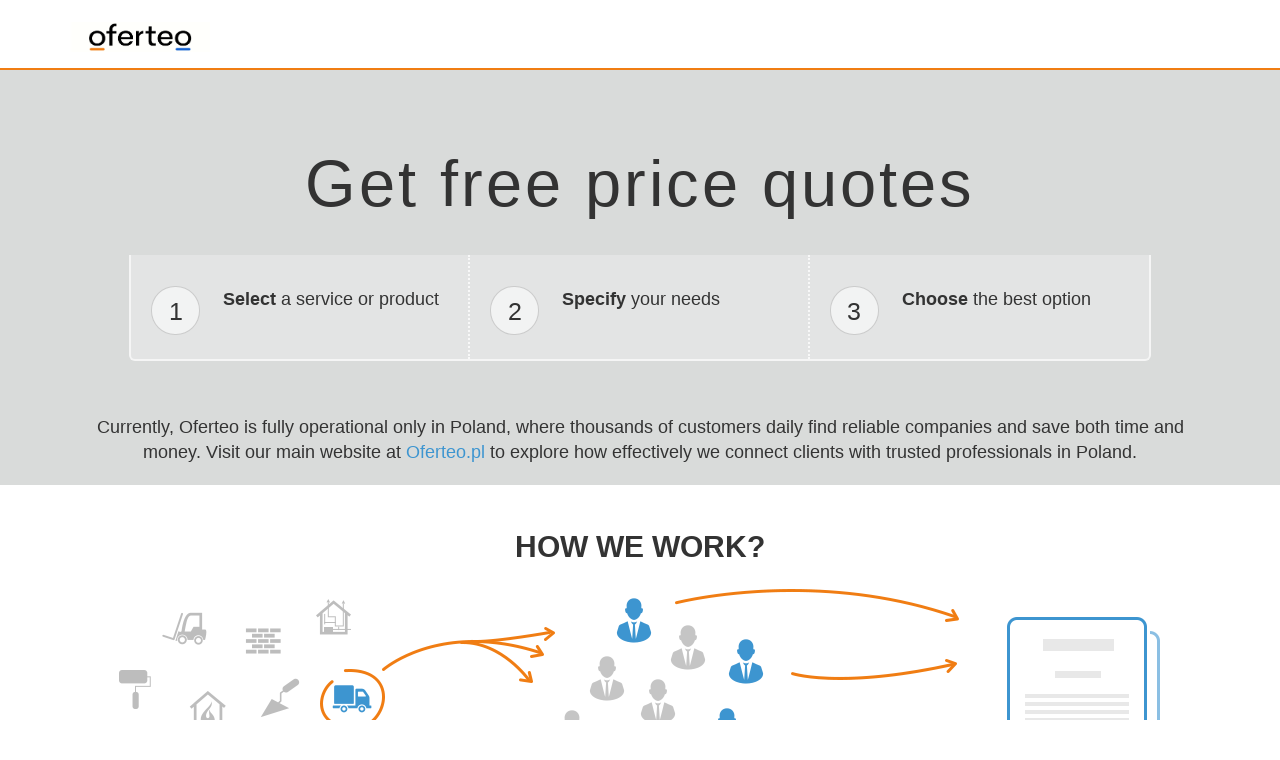

--- FILE ---
content_type: text/html
request_url: https://oferteo.cz/
body_size: 2295
content:

<html>
	<head>
		<meta http-equiv="Content-Type" content="text/html; charset=UTF-8">
		<title>Business offers, orders, free price quotes</title>
		<meta name="description" content="Oferteo is the easiest way to order services or purchase products.">
        <meta name="keywords" content="jobs, offers, companies, ads, looking to buy, looking to hire, services, offer inquiries">
		<meta http-equiv="X-UA-Compatible" content="IE=edge">
		<meta name="viewport" content="width=device-width, initial-scale=1">
		<link href="./static/dist.min.css" rel="stylesheet">
		<link href="./static/font-awesome.min.css" rel="stylesheet">
		<link href="./static/css2" rel="stylesheet">
		<link rel="preconnect" href="https://fonts.gstatic.com/">
		<style>
			.font-mulish {
				font-family: Mulish, sans-serif !important;
			}
			.text-24 {
				font-size: 24px !important;
			}
			.text-14 {
				font-size: 14px !important;
			}
			.text-16 {
				font-size: 16px !important;
			}
		</style>
	</head>
	<body id="" class=" lang_en">
		<div class="container-all container-header">
			<div class="navbar navbar-default navbar-default-top navbar-fixed-top border-bottom-orange ">
				<div class="top-shadow" style="opacity: 0;"></div>
				<div class="container">
					<div class="navbar-header">
						<a href="https://www.oferteo.pl" class="navbar-brand" title="Offers from Sellers">
							<img alt="Oferteo" src="./static/logo_oferteo.png" style="width:140px;height:30px;">
						</a>
					</div>
				</div>
			</div>
		</div>

		<div class="container-all container-top">
			<div class="container">
				<div class="row">
					<h1 class="slogan ">Get free price quotes</h1>
				</div>
				<div class="row usp-box center-block hidden-xs">
					<div class="col-sm-4 usp">
						<div class="col-sm-3 text-center no-padding">
							<span class="usp-number">1</span>
						</div>
						<div class="col-sm-9 no-padding">
							<p><strong>Select </strong>a service or product</p>
						</div>
					</div>
					<div class="col-sm-4 usp">
						<div class="col-sm-3 text-center no-padding">
							<span class="usp-number">2</span>
						</div>
						<div class="col-sm-9 no-padding">
							<p><strong>Specify</strong> your needs</p>
						</div>
					</div>
					<div class="col-sm-4 usp usp-3">
						<div class="col-sm-3 text-center no-padding">
							<span class="usp-number">3</span>
						</div>
						<div class="col-sm-9 no-padding">
							<p><strong>Choose</strong> the best option</p>
						</div>
					</div>
				</div>
			</div>
			<div class="container text-center" style="font-size: 125%; padding-bottom: 20px;">
				Currently, Oferteo is fully operational only in Poland, where thousands of customers 
				daily find reliable companies and save both time and money. 
				Visit our main website at <a href="https://www.oferteo.pl/">Oferteo.pl</a> to explore how effectively we connect clients with trusted professionals in Poland.
			</div>
		</div>

		<div class="container-all container-how-work">
			<div class="container">
				<div class="row" style="margin-bottom: 25px;">
					<h2 class="title text-center no-padding">HOW WE WORK?</h2>
					<img class="center-block img-responsive hidden-xs" src="./static/jak-dziala-oferteo.png" alt="Jak działa Oferteo">
					<div class="col-xs-12 visible-xs">
						<img class="center-block img-responsive" src="./static/jak-dziala-oferteo-1.png" style="max-width: 271px;" alt="How we work">
					</div><div class="col-sm-4 col-xs-12 text-center">
						<p>Tell us what product or service you need</p>
					</div>
					<div class="col-xs-12 visible-xs">
						<img class="center-block img-responsive" src="./static/jak-dziala-oferteo-2.png" style="max-width: 213px;" alt="How we work">
					</div>
					<div class="col-sm-4 col-xs-12 text-center">
						<p>We will notify the companies that meet your needs</p>
					</div>
					<div class="col-xs-12 visible-xs">
						<img class="center-block img-responsive" src="./static/jak-dziala-oferteo-3.png" style="max-width: 153px;" alt="How we work">
					</div>
						<div class="col-sm-4 col-xs-12 text-center">
						<p>The companies will send you proposals, for free and with no obligations</p>
					</div>
				</div>
			</div>
		</div>
    
		<div class="container-all container-benefits">
			<div class="container">
				<div class="row" style="">
					<div class="col-sm-4 col-sm-push-4 text-center">
						<p>We calculated that Clients using Oferteo  save 80% of their time and 30% of their money!</p>
					</div>
					<div class="col-sm-4 col-sm-pull-4">
						<span class="icon-color clock-time center-block"></span>
					</div>
					<div class=" col-sm-4">
						<span class="icon-color clock-money center-block"></span>
					</div>
				</div>
			</div>
		</div>

		<div class="container-all container-in-the-world">
			<div class="container">
				<h2 class="title text-center no-padding">General sale offers from other countries</h2>
				<div class="clear"></div>
			</div>
			<div class="container">
				<div class="col-sm-12">
					<ul class="row flag-list">
						<li class="col-md-2-5 col-xs-6 col-md-3 col-sm-5 col-md-offset-0 col-sm-offset-2">
							<span class="flag-btn">
								<a href="https://oferteo.net/" class="flag-link">
									<span title="Australia" class="flags flag flag-au"></span>
								</a>
								<a href="https://oferteo.net/" class="text-link country-map-link">
									Australia
								</a>
							</span>
						</li>
						<li class="col-md-2-5 col-xs-6 col-md-3 col-sm-5 col-md-offset-0 col-sm-offset-0">
							<span class="flag-btn">
								<a href="https://oferteo.at/" class="flag-link">
									<span title="Austria" class="flags flag flag-at"></span>
								</a>
								<a href="https://oferteo.at/" class="text-link country-map-link">
									Austria
								</a>
							</span>
						</li>
						<li class="col-md-2-5 col-xs-6 col-md-3 col-sm-5 col-md-offset-0 col-sm-offset-2">
							<span class="flag-btn">
								<a href="https://oferteo.br.com/" class="flag-link">
									<span title="Brazil" class="flags flag flag-br"></span>
								</a>
								<a href="https://oferteo.br.com/" class="text-link country-map-link">
									Brazil
								</a>
							</span>
						</li>
						<li class="col-md-2-5 col-xs-6 col-md-3 col-sm-5 col-md-offset-0 col-sm-offset-0">
							<span class="flag-btn">
								<a href="https://oferteo.biz/" class="flag-link">
									<span title="Canada" class="flags flag flag-ca"></span>
								</a>
								<a href="https://oferteo.biz/" class="text-link country-map-link">
									Canada
								</a>
							</span>
						</li>
						<li class="col-md-2-5 col-xs-6 col-md-3 col-sm-5 col-md-offset-0 col-sm-offset-2">
							<span class="flag-btn">
								<a href="https://oferteo.cz/" class="flag-link">
									<span title="Czech Republic" class="flags flag flag-cz"></span>
								</a>
								<a href="https://oferteo.cz/" class="text-link country-map-link">
									Czech Republic
								</a>
							</span>
						</li>
						<li class="flag-line">&nbsp;</li>
						<li class="col-md-2-5 col-xs-6 col-md-3 col-sm-5 col-md-offset-0 col-sm-offset-0">
							<span class="flag-btn">
								<a href="https://oferteo.fr/" class="flag-link">
									<span title="France" class="flags flag flag-fr"></span>
								</a>
								<a href="https://oferteo.fr/" class="text-link country-map-link">
									France
								</a>
							</span>
						</li>
						<li class="col-md-2-5 col-xs-6 col-md-3 col-sm-5 col-md-offset-0 col-sm-offset-2">
							<span class="flag-btn">
								<a href="https://oferteo.de/" class="flag-link">
									<span title="Germany" class="flags flag flag-de"></span>
								</a>
								<a href="https://oferteo.de/" class="text-link country-map-link">
									Germany
								</a>
							</span>
						</li>
						<li class="col-md-2-5 col-xs-6 col-md-3 col-sm-5 col-md-offset-0 col-sm-offset-0">
							<span class="flag-btn">
								<a href="https://oferteo.co.uk/" class="flag-link">
									<span title="Great Britain" class="flags flag flag-gb"></span>
								</a>
								<a href="https://oferteo.co.uk/" class="text-link country-map-link">
									Great Britain
								</a>
							</span>
						</li>
						<li class="col-md-2-5 col-xs-6 col-md-3 col-sm-5 col-md-offset-0 col-sm-offset-2">
							<span class="flag-btn">
								<a href="https://oferteo.hu/" class="flag-link">
									<span title="Hungary" class="flags flag flag-hu"></span>
								</a>
								<a href="https://oferteo.hu/" class="text-link country-map-link">
									Hungary
								</a>
							</span>
						</li>
						<li class="col-md-2-5 col-xs-6 col-md-3 col-sm-5 col-md-offset-0 col-sm-offset-0">
							<span class="flag-btn">
								<a href="https://oferteo.it/" class="flag-link">
									<span title="Italy" class="flags flag flag-it"></span>
								</a>
								<a href="https://oferteo.it/" class="text-link country-map-link">
									Italy
								</a>
							</span>
						</li>
						<li class="flag-line">&nbsp;</li>
						<li class="col-md-2-5 col-xs-6 col-md-3 col-sm-5 col-md-offset-0 col-sm-offset-0">
							<span class="flag-btn">
								<a href="https://oferteo.lt/" class="flag-link">
									<span title="Lithuania" class="flags flag flag-lt"></span>
								</a>
								<a href="https://oferteo.lt/" class="text-link country-map-link">
									Lithuania
								</a>
							</span>
						</li>
						<li class="col-md-2-5 col-xs-6 col-md-3 col-sm-5 col-md-offset-0 col-sm-offset-2">
							<span class="flag-btn">
								<a href="https://oferteo.nl/" class="flag-link">
									<span title="Netherlands" class="flags flag flag-nl"></span>
								</a>
								<a href="https://oferteo.nl/" class="text-link country-map-link">
									Netherlands
								</a>
							</span>
						</li>
						<li class="col-md-2-5 col-xs-6 col-md-3 col-sm-5 col-md-offset-0 col-sm-offset-0">
							<span class="flag-btn">
								<a href="https://oferteo.co.nz/" class="flag-link">
									<span title="New Zealand" class="flags flag flag-nz"></span>
								</a>
								<a href="https://oferteo.co.nz/" class="text-link country-map-link">
									New Zealand
								</a>
							</span>
						</li>
						<li class="col-md-2-5 col-xs-6 col-md-3 col-sm-5 col-md-offset-0 col-sm-offset-2">
							<span class="flag-btn">
								<a href="https://oferteo.co.no/" class="flag-link">
									<span title="Norway" class="flags flag flag-no"></span>
								</a>
								<a href="https://oferteo.co.no/" class="text-link country-map-link">
									Norway
								</a>
							</span>
						</li>
						<li class="col-md-2-5 col-xs-6 col-md-3 col-sm-5 col-md-offset-0 col-sm-offset-0">
							<span class="flag-btn">
								<a href="http:" class="flag-link">
									<span title="Poland" class="flags flag flag-pl"></span>
								</a>
								<a href="https://www.oferteo.pl/" class="text-link country-map-link">
									Poland
								</a>
							</span>
						</li>
						<li class="flag-line">&nbsp;</li>
						<li class="col-md-2-5 col-xs-6 col-md-3 col-sm-5 col-md-offset-0 col-sm-offset-2">
							<span class="flag-btn">
								<a href="https://oferteo.com.pt/" class="flag-link">
									<span title="Portugal" class="flags flag flag-pt"></span>
								</a>
								<a href="https://oferteo.com.pt/" class="text-link country-map-link">
									Portugal
								</a>
							</span>
						</li>
						<li class="col-md-2-5 col-xs-6 col-md-3 col-sm-5 col-md-offset-0 col-sm-offset-0">
							<span class="flag-btn">
								<a href="https://oferteo.ro/" class="flag-link">
									<span title="Romania" class="flags flag flag-ro"></span>
								</a>
								<a href="https://oferteo.ro/" class="text-link country-map-link">
									Romania
								</a>
							</span>
						</li>
						<li class="col-md-2-5 col-xs-6 col-md-3 col-sm-5 col-md-offset-0 col-sm-offset-0">
							<span class="flag-btn">
								<a href="https://oferteo.co.za/" class="flag-link">
									<span title="South Africa" class="flags flag flag-za"></span>
								</a>
								<a href="https://oferteo.co.za/" class="text-link country-map-link">
									South Africa
								</a>
							</span>
						</li>
						<li class="col-md-2-5 col-xs-6 col-md-3 col-sm-5 col-md-offset-0 col-sm-offset-2">
							<span class="flag-btn">
								<a href="https://oferteo.es/" class="flag-link">
									<span title="Spain" class="flags flag flag-es"></span>
								</a>
								<a href="https://oferteo.es/" class="text-link country-map-link">
									Spain
								</a>
							</span>
						</li>
						<li class="col-md-2-5 col-xs-6 col-md-3 col-sm-5 col-md-offset-0 col-sm-offset-0">
							<span class="flag-btn">
								<a href="https://oferteo.se/" class="flag-link">
									<span title="Sweden" class="flags flag flag-se"></span>
								</a>
								<a href="https://oferteo.se/" class="text-link country-map-link">
									Sweden
								</a>
							</span>
						</li>
						<li class="flag-line">&nbsp;</li>
						<li class="col-md-2-5 col-xs-6 col-md-3 col-sm-5 col-md-offset-0 col-sm-offset-2">
							<span class="flag-btn">
								<a href="https://oferteo.web.tr/" class="flag-link">
									<span title="Turkey" class="flags flag flag-tr"></span>
								</a>
								<a href="https://oferteo.web.tr/" class="text-link country-map-link">
									Turkey
								</a>
							</span>
						</li>
						<li class="col-md-2-5 col-xs-6 col-md-3 col-sm-5 col-md-offset-0 col-sm-offset-0">
							<span class="flag-btn">
								<a href="https://oferteo.com.ua/" class="flag-link">
									<span title="Ukraine" class="flags flag flag-ua"></span>
								</a>
								<a href="https://oferteo.com.ua/" class="text-link country-map-link">
									Ukraine
								</a>
							</span>
						</li>
						<li class="col-md-2-5 col-xs-6 col-md-3 col-sm-5 col-md-offset-0 col-sm-offset-2">
							<span class="flag-btn">
								<a href="https://oferteo.us/" class="flag-link">
									<span title="USA" class="flags flag flag-us"></span>
								</a>
								<a href="https://oferteo.us/" class="text-link country-map-link">
									USA
								</a>
							</span>
						</li>
						<li class="col-md-2-5 col-xs-6 col-md-3 col-sm-5 col-md-offset-0 col-sm-offset-2">
							<span class="flag-btn">
							</span>
						</li>
						<li class="col-md-2-5 col-xs-6 col-md-3 col-sm-5 col-md-offset-0 col-sm-offset-2">
							<span class="flag-btn">
							</span>
						</li>
						<li class="flag-line">&nbsp;</li>
					</ul>
				</div>
			</div>
		</div>

		<div class="container-all container-footer">
			<div class="container">
				<div class="row">
					<div class="col-md-4 col-sm-4 col-xs-12">
						<h4>CONTACT DETAILS</h4>
						<p>
							Oferteo S.A..<br>
							ul. Świeradowska 51-57/102A,<br>
							50-559 Wrocław, Poland,<br>
							TIN: 899-269-34-75.<br>
						</p>
					</div>
				</div>
			</div>
		</div>
	<script defer src="https://static.cloudflareinsights.com/beacon.min.js/vcd15cbe7772f49c399c6a5babf22c1241717689176015" integrity="sha512-ZpsOmlRQV6y907TI0dKBHq9Md29nnaEIPlkf84rnaERnq6zvWvPUqr2ft8M1aS28oN72PdrCzSjY4U6VaAw1EQ==" data-cf-beacon='{"version":"2024.11.0","token":"6e6034eeb1ac4fc38af2a452d13e5d19","r":1,"server_timing":{"name":{"cfCacheStatus":true,"cfEdge":true,"cfExtPri":true,"cfL4":true,"cfOrigin":true,"cfSpeedBrain":true},"location_startswith":null}}' crossorigin="anonymous"></script>
</body>
</html>

--- FILE ---
content_type: text/css
request_url: https://oferteo.cz/static/dist.min.css
body_size: 64651
content:
@charset "utf-8";.btn,.btn-group,.btn-group-vertical,.caret,.checkbox-inline,.radio-inline,img{vertical-align:middle}.sr-only,svg:not(:root){overflow:hidden}hr,img{border:0}body,figure{margin:0}.img-thumbnail,.thumbnail{-o-transition:all .2s ease-in-out}.btn-group>.btn-group,.btn-toolbar .btn-group,.btn-toolbar .input-group,.col-xs-1,.col-xs-10,.col-xs-11,.col-xs-12,.col-xs-2,.col-xs-3,.col-xs-4,.col-xs-5,.col-xs-6,.col-xs-7,.col-xs-8,.col-xs-9,.dropdown-menu{float:left}.btn,.datepicker table{-webkit-user-select:none}.navbar-fixed-bottom .navbar-collapse,.navbar-fixed-top .navbar-collapse,.pre-scrollable{max-height:340px}.max-lines,.table-fixed,pre{word-wrap:break-word}.breadcrumb>li+li:before,.fa{text-rendering:auto;-moz-osx-font-smoothing:grayscale}.breadcrumb>li+li:before,.fa,.glyphicon{-moz-osx-font-smoothing:grayscale}html{font-family:sans-serif;-ms-text-size-adjust:100%;-webkit-text-size-adjust:100%}article,aside,details,figcaption,figure,footer,header,hgroup,main,nav,section,summary{display:block}audio,canvas,progress,video{display:inline-block;vertical-align:baseline}audio:not([controls]){display:none;height:0}[hidden],template{display:none}a{background:0 0}a:active,a:hover{outline:0}b,optgroup,strong{font-weight:700}dfn{font-style:italic}h1{margin:.67em 0}mark{background:#ff0;color:#000}sub,sup{font-size:75%;line-height:0;position:relative;vertical-align:baseline}sup{top:-.5em}sub{bottom:-.25em}hr{-moz-box-sizing:content-box;box-sizing:content-box;height:0}pre,textarea{overflow:auto}code,kbd,pre,samp{font-size:1em}button,input,optgroup,select,textarea{color:inherit;font:inherit;margin:0}.form-header .form-badge em,.glyphicon,address,cite{font-style:normal}button{overflow:visible}button,select{text-transform:none}button,html input[type=button],input[type=reset],input[type=submit]{-webkit-appearance:button;cursor:pointer}button[disabled],html input[disabled]{cursor:default}button::-moz-focus-inner,input::-moz-focus-inner{border:0;padding:0}input[type=checkbox],input[type=radio]{box-sizing:border-box;padding:0}input[type=number]::-webkit-inner-spin-button,input[type=number]::-webkit-outer-spin-button{height:auto}input[type=search]::-webkit-search-cancel-button,input[type=search]::-webkit-search-decoration{-webkit-appearance:none}table{border-collapse:collapse;border-spacing:0}td,th{padding:0}@media print{blockquote,img,pre,tr{page-break-inside:avoid}*{text-shadow:none!important;color:#000!important;background:0 0!important;box-shadow:none!important}a,a:visited{text-decoration:underline}a[href]:after{content:" (" attr(href) ")"}abbr[title]:after{content:" (" attr(title) ")"}a[href^="#"]:after,a[href^="javascript:"]:after{content:""}blockquote,pre{border:1px solid #999}thead{display:table-header-group}img{max-width:100%!important}h2,h3,p{orphans:3;widows:3}h2,h3{page-break-after:avoid}select{background:#fff!important}.navbar{display:none}.table td,.table th{background-color:#fff!important}.btn>.caret,.dropup>.btn>.caret{border-top-color:#000!important}.label{border:1px solid #000}.table{border-collapse:collapse!important}.table-bordered td,.table-bordered th{border:1px solid #ddd!important}}.btn,.btn-danger.active,.btn-danger:active,.btn-default.active,.btn-default:active,.btn-info.active,.btn-info:active,.btn-primary.active,.btn-primary:active,.btn-warning.active,.btn-warning:active,.btn.active,.btn:active,.dropdown-menu>.disabled>a:focus,.dropdown-menu>.disabled>a:hover,.form-control,.navbar-toggle,.open>.dropdown-toggle.btn-danger,.open>.dropdown-toggle.btn-default,.open>.dropdown-toggle.btn-info,.open>.dropdown-toggle.btn-primary,.open>.dropdown-toggle.btn-warning{background-image:none}.img-thumbnail,body{background-color:#fff}@font-face{font-family:'Glyphicons Halflings';src:url(../fonts/glyphicons-halflings-regular.eot);src:url(../fonts/glyphicons-halflings-regular.eot?#iefix) format('embedded-opentype'),url(../fonts/glyphicons-halflings-regular.woff) format('woff'),url(../fonts/glyphicons-halflings-regular.ttf) format('truetype'),url(../fonts/glyphicons-halflings-regular.svg#glyphicons_halflingsregular) format('svg')}.glyphicon{position:relative;top:1px;display:inline-block;font-family:'Glyphicons Halflings';font-weight:400;line-height:1;-webkit-font-smoothing:antialiased}.glyphicon-asterisk:before{content:"\2a"}.glyphicon-plus:before{content:"\2b"}.glyphicon-euro:before{content:"\20ac"}.glyphicon-minus:before{content:"\2212"}.glyphicon-cloud:before{content:"\2601"}.glyphicon-envelope:before{content:"\2709"}.glyphicon-pencil:before{content:"\270f"}.glyphicon-glass:before{content:"\e001"}.glyphicon-music:before{content:"\e002"}.glyphicon-search:before{content:"\e003"}.glyphicon-heart:before{content:"\e005"}.glyphicon-star:before{content:"\e006"}.glyphicon-star-empty:before{content:"\e007"}.glyphicon-user:before{content:"\e008"}.glyphicon-film:before{content:"\e009"}.glyphicon-th-large:before{content:"\e010"}.glyphicon-th:before{content:"\e011"}.glyphicon-th-list:before{content:"\e012"}.glyphicon-ok:before{content:"\e013"}.glyphicon-remove:before{content:"\e014"}.glyphicon-zoom-in:before{content:"\e015"}.glyphicon-zoom-out:before{content:"\e016"}.glyphicon-off:before{content:"\e017"}.glyphicon-signal:before{content:"\e018"}.glyphicon-cog:before{content:"\e019"}.glyphicon-trash:before{content:"\e020"}.glyphicon-home:before{content:"\e021"}.glyphicon-file:before{content:"\e022"}.glyphicon-time:before{content:"\e023"}.glyphicon-road:before{content:"\e024"}.glyphicon-download-alt:before{content:"\e025"}.glyphicon-download:before{content:"\e026"}.glyphicon-upload:before{content:"\e027"}.glyphicon-inbox:before{content:"\e028"}.glyphicon-play-circle:before{content:"\e029"}.glyphicon-repeat:before{content:"\e030"}.glyphicon-refresh:before{content:"\e031"}.glyphicon-list-alt:before{content:"\e032"}.glyphicon-lock:before{content:"\e033"}.glyphicon-flag:before{content:"\e034"}.glyphicon-headphones:before{content:"\e035"}.glyphicon-volume-off:before{content:"\e036"}.glyphicon-volume-down:before{content:"\e037"}.glyphicon-volume-up:before{content:"\e038"}.glyphicon-qrcode:before{content:"\e039"}.glyphicon-barcode:before{content:"\e040"}.glyphicon-tag:before{content:"\e041"}.glyphicon-tags:before{content:"\e042"}.glyphicon-book:before{content:"\e043"}.glyphicon-bookmark:before{content:"\e044"}.glyphicon-print:before{content:"\e045"}.glyphicon-camera:before{content:"\e046"}.glyphicon-font:before{content:"\e047"}.glyphicon-bold:before{content:"\e048"}.glyphicon-italic:before{content:"\e049"}.glyphicon-text-height:before{content:"\e050"}.glyphicon-text-width:before{content:"\e051"}.glyphicon-align-left:before{content:"\e052"}.glyphicon-align-center:before{content:"\e053"}.glyphicon-align-right:before{content:"\e054"}.glyphicon-align-justify:before{content:"\e055"}.glyphicon-list:before{content:"\e056"}.glyphicon-indent-left:before{content:"\e057"}.glyphicon-indent-right:before{content:"\e058"}.glyphicon-facetime-video:before{content:"\e059"}.glyphicon-picture:before{content:"\e060"}.glyphicon-map-marker:before{content:"\e062"}.glyphicon-adjust:before{content:"\e063"}.glyphicon-tint:before{content:"\e064"}.glyphicon-edit:before{content:"\e065"}.glyphicon-share:before{content:"\e066"}.glyphicon-check:before{content:"\e067"}.glyphicon-move:before{content:"\e068"}.glyphicon-step-backward:before{content:"\e069"}.glyphicon-fast-backward:before{content:"\e070"}.glyphicon-backward:before{content:"\e071"}.glyphicon-play:before{content:"\e072"}.glyphicon-pause:before{content:"\e073"}.glyphicon-stop:before{content:"\e074"}.glyphicon-forward:before{content:"\e075"}.glyphicon-fast-forward:before{content:"\e076"}.glyphicon-step-forward:before{content:"\e077"}.glyphicon-eject:before{content:"\e078"}.glyphicon-chevron-left:before{content:"\e079"}.glyphicon-chevron-right:before{content:"\e080"}.glyphicon-plus-sign:before{content:"\e081"}.glyphicon-minus-sign:before{content:"\e082"}.glyphicon-remove-sign:before{content:"\e083"}.glyphicon-ok-sign:before{content:"\e084"}.glyphicon-question-sign:before{content:"\e085"}.glyphicon-info-sign:before{content:"\e086"}.glyphicon-screenshot:before{content:"\e087"}.glyphicon-remove-circle:before{content:"\e088"}.glyphicon-ok-circle:before{content:"\e089"}.glyphicon-ban-circle:before{content:"\e090"}.glyphicon-arrow-left:before{content:"\e091"}.glyphicon-arrow-right:before{content:"\e092"}.glyphicon-arrow-up:before{content:"\e093"}.glyphicon-arrow-down:before{content:"\e094"}.glyphicon-share-alt:before{content:"\e095"}.glyphicon-resize-full:before{content:"\e096"}.glyphicon-resize-small:before{content:"\e097"}.glyphicon-exclamation-sign:before{content:"\e101"}.glyphicon-gift:before{content:"\e102"}.glyphicon-leaf:before{content:"\e103"}.glyphicon-fire:before{content:"\e104"}.glyphicon-eye-open:before{content:"\e105"}.glyphicon-eye-close:before{content:"\e106"}.glyphicon-warning-sign:before{content:"\e107"}.glyphicon-plane:before{content:"\e108"}.glyphicon-calendar:before{content:"\e109"}.glyphicon-random:before{content:"\e110"}.glyphicon-comment:before{content:"\e111"}.glyphicon-magnet:before{content:"\e112"}.glyphicon-chevron-up:before{content:"\e113"}.glyphicon-chevron-down:before{content:"\e114"}.glyphicon-retweet:before{content:"\e115"}.glyphicon-shopping-cart:before{content:"\e116"}.glyphicon-folder-close:before{content:"\e117"}.glyphicon-folder-open:before{content:"\e118"}.glyphicon-resize-vertical:before{content:"\e119"}.glyphicon-resize-horizontal:before{content:"\e120"}.glyphicon-hdd:before{content:"\e121"}.glyphicon-bullhorn:before{content:"\e122"}.glyphicon-bell:before{content:"\e123"}.glyphicon-certificate:before{content:"\e124"}.glyphicon-thumbs-up:before{content:"\e125"}.glyphicon-thumbs-down:before{content:"\e126"}.glyphicon-hand-right:before{content:"\e127"}.glyphicon-hand-left:before{content:"\e128"}.glyphicon-hand-up:before{content:"\e129"}.glyphicon-hand-down:before{content:"\e130"}.glyphicon-circle-arrow-right:before{content:"\e131"}.glyphicon-circle-arrow-left:before{content:"\e132"}.glyphicon-circle-arrow-up:before{content:"\e133"}.glyphicon-circle-arrow-down:before{content:"\e134"}.glyphicon-globe:before{content:"\e135"}.glyphicon-wrench:before{content:"\e136"}.glyphicon-tasks:before{content:"\e137"}.glyphicon-filter:before{content:"\e138"}.glyphicon-briefcase:before{content:"\e139"}.glyphicon-fullscreen:before{content:"\e140"}.glyphicon-dashboard:before{content:"\e141"}.glyphicon-paperclip:before{content:"\e142"}.glyphicon-heart-empty:before{content:"\e143"}.glyphicon-link:before{content:"\e144"}.glyphicon-phone:before{content:"\e145"}.glyphicon-pushpin:before{content:"\e146"}.glyphicon-usd:before{content:"\e148"}.glyphicon-gbp:before{content:"\e149"}.glyphicon-sort:before{content:"\e150"}.glyphicon-sort-by-alphabet:before{content:"\e151"}.glyphicon-sort-by-alphabet-alt:before{content:"\e152"}.glyphicon-sort-by-order:before{content:"\e153"}.glyphicon-sort-by-order-alt:before{content:"\e154"}.glyphicon-sort-by-attributes:before{content:"\e155"}.glyphicon-sort-by-attributes-alt:before{content:"\e156"}.glyphicon-unchecked:before{content:"\e157"}.glyphicon-expand:before{content:"\e158"}.glyphicon-collapse-down:before{content:"\e159"}.glyphicon-collapse-up:before{content:"\e160"}.glyphicon-log-in:before{content:"\e161"}.glyphicon-flash:before{content:"\e162"}.glyphicon-log-out:before{content:"\e163"}.glyphicon-new-window:before{content:"\e164"}.glyphicon-record:before{content:"\e165"}.glyphicon-save:before{content:"\e166"}.glyphicon-open:before{content:"\e167"}.glyphicon-saved:before{content:"\e168"}.glyphicon-import:before{content:"\e169"}.glyphicon-export:before{content:"\e170"}.glyphicon-send:before{content:"\e171"}.glyphicon-floppy-disk:before{content:"\e172"}.glyphicon-floppy-saved:before{content:"\e173"}.glyphicon-floppy-remove:before{content:"\e174"}.glyphicon-floppy-save:before{content:"\e175"}.glyphicon-floppy-open:before{content:"\e176"}.glyphicon-credit-card:before{content:"\e177"}.glyphicon-transfer:before{content:"\e178"}.glyphicon-cutlery:before{content:"\e179"}.glyphicon-header:before{content:"\e180"}.glyphicon-compressed:before{content:"\e181"}.glyphicon-earphone:before{content:"\e182"}.glyphicon-phone-alt:before{content:"\e183"}.glyphicon-tower:before{content:"\e184"}.glyphicon-stats:before{content:"\e185"}.glyphicon-sd-video:before{content:"\e186"}.glyphicon-hd-video:before{content:"\e187"}.glyphicon-subtitles:before{content:"\e188"}.glyphicon-sound-stereo:before{content:"\e189"}.glyphicon-sound-dolby:before{content:"\e190"}.glyphicon-sound-5-1:before{content:"\e191"}.glyphicon-sound-6-1:before{content:"\e192"}.glyphicon-sound-7-1:before{content:"\e193"}.glyphicon-copyright-mark:before{content:"\e194"}.glyphicon-registration-mark:before{content:"\e195"}.glyphicon-cloud-download:before{content:"\e197"}.glyphicon-cloud-upload:before{content:"\e198"}.glyphicon-tree-conifer:before{content:"\e199"}.glyphicon-tree-deciduous:before{content:"\e200"}*,:after,:before{-webkit-box-sizing:border-box;-moz-box-sizing:border-box;box-sizing:border-box}html{font-size:10px;-webkit-tap-highlight-color:transparent}body{font-size:14px;line-height:1.42857143;color:#333}button,input,select,textarea{font-family:inherit;font-size:inherit;line-height:inherit}a{color:#1b88c3;text-decoration:none}a:focus,a:hover{color:#237bac;text-decoration:underline}a:focus{outline:dotted thin;outline:-webkit-focus-ring-color auto 5px;outline-offset:-2px}.carousel-inner>.item>a>img,.carousel-inner>.item>img,.img-responsive,.thumbnail a>img,.thumbnail>img{display:block;width:100%\9;max-width:100%;height:auto}.img-rounded{border-radius:6px}.img-thumbnail{padding:4px;line-height:1.42857143;border:1px solid #ddd;border-radius:4px;-webkit-transition:all .2s ease-in-out;transition:all .2s ease-in-out;display:inline-block;width:100%\9;max-width:100%;height:auto}.img-circle{border-radius:50%}hr{margin-top:20px;margin-bottom:20px;border-top:1px solid #eee}.sr-only{position:absolute;width:1px;height:1px;margin:-1px;padding:0;clip:rect(0,0,0,0);border:0}.sr-only-focusable:active,.sr-only-focusable:focus{position:static;width:auto;height:auto;margin:0;overflow:visible;clip:auto}.h1,.h2,.h3,.h4,.h5,.h6,h1,h2,h3,h4,h5,h6{font-family:inherit;font-weight:500;line-height:1.1;color:inherit}.h1 .small,.h1 small,.h2 .small,.h2 small,.h3 .small,.h3 small,.h4 .small,.h4 small,.h5 .small,.h5 small,.h6 .small,.h6 small,h1 .small,h1 small,h2 .small,h2 small,h3 .small,h3 small,h4 .small,h4 small,h5 .small,h5 small,h6 .small,h6 small{font-weight:400;line-height:1;color:#777}.h1,.h2,.h3,h1,h2,h3{margin-top:20px;margin-bottom:10px}.h1 .small,.h1 small,.h2 .small,.h2 small,.h3 .small,.h3 small,h1 .small,h1 small,h2 .small,h2 small,h3 .small,h3 small{font-size:65%}.h4,.h5,.h6,h4,h5,h6{margin-top:10px;margin-bottom:10px}dl,ol,ul{margin-top:0}.lead,address,dl{margin-bottom:20px}.h4 .small,.h4 small,.h5 .small,.h5 small,.h6 .small,.h6 small,h4 .small,h4 small,h5 .small,h5 small,h6 .small,h6 small{font-size:75%}.h1,h1{font-size:36px}.h2,h2{font-size:30px}.h3,h3{font-size:24px}.h4,h4{font-size:18px}.h5,h5{font-size:14px}.h6,h6{font-size:12px}p{margin:0 0 10px}.lead{font-size:16px;font-weight:300;line-height:1.4}blockquote ol:last-child,blockquote p:last-child,blockquote ul:last-child,ol ol,ol ul,ul ol,ul ul{margin-bottom:0}dt,label{font-weight:700}address,blockquote .small,blockquote footer,blockquote small,dd,dt,pre{line-height:1.42857143}@media (min-width:768px){.lead{font-size:21px}}.small,small{font-size:85%}.mark,mark{background-color:#fcf8e3;padding:.2em}.list-inline,.list-unstyled{padding-left:0;list-style:none}.text-left{text-align:left}.text-right{text-align:right}.text-center{text-align:center}.text-justify{text-align:justify}.text-nowrap{white-space:nowrap}.text-lowercase{text-transform:lowercase}.text-uppercase{text-transform:uppercase}.text-capitalize{text-transform:capitalize}.text-muted{color:#777}.text-primary{color:#1b88c3}a.text-primary:hover{color:#156996}.text-success{color:#3c763d}a.text-success:hover{color:#2b542c}.text-info{color:#31708f}a.text-info:hover{color:#245269}.text-warning{color:#8a6d3b}a.text-warning:hover{color:#66512c}.text-danger{color:#a94442}a.text-danger:hover{color:#843534}.bg-primary{color:#fff;background-color:#1b88c3}a.bg-primary:hover{background-color:#156996}.bg-success{background-color:#dff0d8}a.bg-success:hover{background-color:#c1e2b3}.bg-info{background-color:#d9edf7}a.bg-info:hover{background-color:#afd9ee}.bg-warning{background-color:#fcf8e3}a.bg-warning:hover{background-color:#f7ecb5}.bg-danger{background-color:#f2dede}a.bg-danger:hover{background-color:#e4b9b9}pre code,table{background-color:transparent}.page-header{padding-bottom:9px;border-bottom:1px solid #eee}ol,ul{margin-bottom:10px}.list-inline{margin-left:-5px}.list-inline>li{display:inline-block;padding-left:5px;padding-right:5px}dd{margin-left:0}@media (min-width:768px){.dl-horizontal dt{float:left;width:160px;clear:left;text-align:right;overflow:hidden;text-overflow:ellipsis;white-space:nowrap}.dl-horizontal dd{margin-left:180px}.container{width:750px}}.btn-group-vertical>.btn-group:after,.btn-toolbar:after,.clearfix:after,.container-fluid:after,.container:after,.dl-horizontal dd:after,.form-horizontal .form-group:after,.modal-footer:after,.nav:after,.navbar-collapse:after,.navbar-header:after,.navbar:after,.pager:after,.panel-body:after,.row:after,.ui-helper-clearfix:after{clear:both}abbr[data-original-title],abbr[title]{cursor:help;border-bottom:1px dotted #777}.initialism{font-size:90%;text-transform:uppercase}blockquote{padding:10px 20px;margin:0 0 20px;font-size:17.5px;border-left:5px solid #eee}blockquote .small,blockquote footer,blockquote small{display:block;font-size:80%;color:#777}legend,pre{display:block;color:#333}blockquote .small:before,blockquote footer:before,blockquote small:before{content:'\2014 \00A0'}.blockquote-reverse,blockquote.pull-right{padding-right:15px;padding-left:0;border-right:5px solid #eee;border-left:0;text-align:right}code,kbd{padding:2px 4px;font-size:90%}.blockquote-reverse .small:before,.blockquote-reverse footer:before,.blockquote-reverse small:before,blockquote.pull-right .small:before,blockquote.pull-right footer:before,blockquote.pull-right small:before{content:''}.blockquote-reverse .small:after,.blockquote-reverse footer:after,.blockquote-reverse small:after,blockquote.pull-right .small:after,blockquote.pull-right footer:after,blockquote.pull-right small:after{content:'\00A0 \2014'}.popover>.arrow:after,blockquote:after,blockquote:before{content:""}code,kbd,pre,samp{font-family:Menlo,Monaco,Consolas,"Courier New",monospace}code{color:#c7254e;background-color:#f9f2f4;border-radius:4px}kbd{color:#fff;background-color:#333;border-radius:3px;box-shadow:inset 0 -1px 0 rgba(0,0,0,.25)}kbd kbd{padding:0;font-size:100%;box-shadow:none}pre{padding:9.5px;margin:0 0 10px;font-size:13px;word-break:break-all;background-color:#f5f5f5;border:1px solid #ccc;border-radius:4px}.container,.container-fluid{margin-right:auto;margin-left:auto}pre code{padding:0;font-size:inherit;color:inherit;white-space:pre-wrap;border-radius:0}.container,.container-fluid{padding-left:15px;padding-right:15px}.pre-scrollable{overflow-y:scroll}@media (min-width:992px){.container{width:970px}}@media (min-width:1200px){.container{width:1170px}}.row{margin-left:-15px;margin-right:-15px}.col-lg-1,.col-lg-10,.col-lg-11,.col-lg-12,.col-lg-2,.col-lg-3,.col-lg-4,.col-lg-5,.col-lg-6,.col-lg-7,.col-lg-8,.col-lg-9,.col-md-1,.col-md-10,.col-md-11,.col-md-12,.col-md-2,.col-md-3,.col-md-4,.col-md-5,.col-md-6,.col-md-7,.col-md-8,.col-md-9,.col-sm-1,.col-sm-10,.col-sm-11,.col-sm-12,.col-sm-2,.col-sm-3,.col-sm-4,.col-sm-5,.col-sm-6,.col-sm-7,.col-sm-8,.col-sm-9,.col-xs-1,.col-xs-10,.col-xs-11,.col-xs-12,.col-xs-2,.col-xs-3,.col-xs-4,.col-xs-5,.col-xs-6,.col-xs-7,.col-xs-8,.col-xs-9{position:relative;min-height:1px;padding-left:15px;padding-right:15px}.col-xs-12{width:100%}.col-xs-11{width:91.66666667%}.col-xs-10{width:83.33333333%}.col-xs-9{width:75%}.col-xs-8{width:66.66666667%}.col-xs-7{width:58.33333333%}.col-xs-6{width:50%}.col-xs-5{width:41.66666667%}.col-xs-4{width:33.33333333%}.col-xs-3{width:25%}.col-xs-2{width:16.66666667%}.col-xs-1{width:8.33333333%}.col-xs-pull-12{right:100%}.col-xs-pull-11{right:91.66666667%}.col-xs-pull-10{right:83.33333333%}.col-xs-pull-9{right:75%}.col-xs-pull-8{right:66.66666667%}.col-xs-pull-7{right:58.33333333%}.col-xs-pull-6{right:50%}.col-xs-pull-5{right:41.66666667%}.col-xs-pull-4{right:33.33333333%}.col-xs-pull-3{right:25%}.col-xs-pull-2{right:16.66666667%}.col-xs-pull-1{right:8.33333333%}.col-xs-pull-0{right:auto}.col-xs-push-12{left:100%}.col-xs-push-11{left:91.66666667%}.col-xs-push-10{left:83.33333333%}.col-xs-push-9{left:75%}.col-xs-push-8{left:66.66666667%}.col-xs-push-7{left:58.33333333%}.col-xs-push-6{left:50%}.col-xs-push-5{left:41.66666667%}.col-xs-push-4{left:33.33333333%}.col-xs-push-3{left:25%}.col-xs-push-2{left:16.66666667%}.col-xs-push-1{left:8.33333333%}.col-xs-push-0{left:auto}.col-xs-offset-12{margin-left:100%}.col-xs-offset-11{margin-left:91.66666667%}.col-xs-offset-10{margin-left:83.33333333%}.col-xs-offset-9{margin-left:75%}.col-xs-offset-8{margin-left:66.66666667%}.col-xs-offset-7{margin-left:58.33333333%}.col-xs-offset-6{margin-left:50%}.col-xs-offset-5{margin-left:41.66666667%}.col-xs-offset-4{margin-left:33.33333333%}.col-xs-offset-3{margin-left:25%}.col-xs-offset-2{margin-left:16.66666667%}.col-xs-offset-1{margin-left:8.33333333%}.col-xs-offset-0{margin-left:0}@media (min-width:768px){.col-sm-1,.col-sm-10,.col-sm-11,.col-sm-12,.col-sm-2,.col-sm-3,.col-sm-4,.col-sm-5,.col-sm-6,.col-sm-7,.col-sm-8,.col-sm-9{float:left}.col-sm-12{width:100%}.col-sm-11{width:91.66666667%}.col-sm-10{width:83.33333333%}.col-sm-9{width:75%}.col-sm-8{width:66.66666667%}.col-sm-7{width:58.33333333%}.col-sm-6{width:50%}.col-sm-5{width:41.66666667%}.col-sm-4{width:33.33333333%}.col-sm-3{width:25%}.col-sm-2{width:16.66666667%}.col-sm-1{width:8.33333333%}.col-sm-pull-12{right:100%}.col-sm-pull-11{right:91.66666667%}.col-sm-pull-10{right:83.33333333%}.col-sm-pull-9{right:75%}.col-sm-pull-8{right:66.66666667%}.col-sm-pull-7{right:58.33333333%}.col-sm-pull-6{right:50%}.col-sm-pull-5{right:41.66666667%}.col-sm-pull-4{right:33.33333333%}.col-sm-pull-3{right:25%}.col-sm-pull-2{right:16.66666667%}.col-sm-pull-1{right:8.33333333%}.col-sm-pull-0{right:auto}.col-sm-push-12{left:100%}.col-sm-push-11{left:91.66666667%}.col-sm-push-10{left:83.33333333%}.col-sm-push-9{left:75%}.col-sm-push-8{left:66.66666667%}.col-sm-push-7{left:58.33333333%}.col-sm-push-6{left:50%}.col-sm-push-5{left:41.66666667%}.col-sm-push-4{left:33.33333333%}.col-sm-push-3{left:25%}.col-sm-push-2{left:16.66666667%}.col-sm-push-1{left:8.33333333%}.col-sm-push-0{left:auto}.col-sm-offset-12{margin-left:100%}.col-sm-offset-11{margin-left:91.66666667%}.col-sm-offset-10{margin-left:83.33333333%}.col-sm-offset-9{margin-left:75%}.col-sm-offset-8{margin-left:66.66666667%}.col-sm-offset-7{margin-left:58.33333333%}.col-sm-offset-6{margin-left:50%}.col-sm-offset-5{margin-left:41.66666667%}.col-sm-offset-4{margin-left:33.33333333%}.col-sm-offset-3{margin-left:25%}.col-sm-offset-2{margin-left:16.66666667%}.col-sm-offset-1{margin-left:8.33333333%}.col-sm-offset-0{margin-left:0}}@media (min-width:992px){.col-md-1,.col-md-10,.col-md-11,.col-md-12,.col-md-2,.col-md-3,.col-md-4,.col-md-5,.col-md-6,.col-md-7,.col-md-8,.col-md-9{float:left}.col-md-12{width:100%}.col-md-11{width:91.66666667%}.col-md-10{width:83.33333333%}.col-md-9{width:75%}.col-md-8{width:66.66666667%}.col-md-7{width:58.33333333%}.col-md-6{width:50%}.col-md-5{width:41.66666667%}.col-md-4{width:33.33333333%}.col-md-3{width:25%}.col-md-2{width:16.66666667%}.col-md-1{width:8.33333333%}.col-md-pull-12{right:100%}.col-md-pull-11{right:91.66666667%}.col-md-pull-10{right:83.33333333%}.col-md-pull-9{right:75%}.col-md-pull-8{right:66.66666667%}.col-md-pull-7{right:58.33333333%}.col-md-pull-6{right:50%}.col-md-pull-5{right:41.66666667%}.col-md-pull-4{right:33.33333333%}.col-md-pull-3{right:25%}.col-md-pull-2{right:16.66666667%}.col-md-pull-1{right:8.33333333%}.col-md-pull-0{right:auto}.col-md-push-12{left:100%}.col-md-push-11{left:91.66666667%}.col-md-push-10{left:83.33333333%}.col-md-push-9{left:75%}.col-md-push-8{left:66.66666667%}.col-md-push-7{left:58.33333333%}.col-md-push-6{left:50%}.col-md-push-5{left:41.66666667%}.col-md-push-4{left:33.33333333%}.col-md-push-3{left:25%}.col-md-push-2{left:16.66666667%}.col-md-push-1{left:8.33333333%}.col-md-push-0{left:auto}.col-md-offset-12{margin-left:100%}.col-md-offset-11{margin-left:91.66666667%}.col-md-offset-10{margin-left:83.33333333%}.col-md-offset-9{margin-left:75%}.col-md-offset-8{margin-left:66.66666667%}.col-md-offset-7{margin-left:58.33333333%}.col-md-offset-6{margin-left:50%}.col-md-offset-5{margin-left:41.66666667%}.col-md-offset-4{margin-left:33.33333333%}.col-md-offset-3{margin-left:25%}.col-md-offset-2{margin-left:16.66666667%}.col-md-offset-1{margin-left:8.33333333%}.col-md-offset-0{margin-left:0}}@media (min-width:1200px){.col-lg-1,.col-lg-10,.col-lg-11,.col-lg-12,.col-lg-2,.col-lg-3,.col-lg-4,.col-lg-5,.col-lg-6,.col-lg-7,.col-lg-8,.col-lg-9{float:left}.col-lg-12{width:100%}.col-lg-11{width:91.66666667%}.col-lg-10{width:83.33333333%}.col-lg-9{width:75%}.col-lg-8{width:66.66666667%}.col-lg-7{width:58.33333333%}.col-lg-6{width:50%}.col-lg-5{width:41.66666667%}.col-lg-4{width:33.33333333%}.col-lg-3{width:25%}.col-lg-2{width:16.66666667%}.col-lg-1{width:8.33333333%}.col-lg-pull-12{right:100%}.col-lg-pull-11{right:91.66666667%}.col-lg-pull-10{right:83.33333333%}.col-lg-pull-9{right:75%}.col-lg-pull-8{right:66.66666667%}.col-lg-pull-7{right:58.33333333%}.col-lg-pull-6{right:50%}.col-lg-pull-5{right:41.66666667%}.col-lg-pull-4{right:33.33333333%}.col-lg-pull-3{right:25%}.col-lg-pull-2{right:16.66666667%}.col-lg-pull-1{right:8.33333333%}.col-lg-pull-0{right:auto}.col-lg-push-12{left:100%}.col-lg-push-11{left:91.66666667%}.col-lg-push-10{left:83.33333333%}.col-lg-push-9{left:75%}.col-lg-push-8{left:66.66666667%}.col-lg-push-7{left:58.33333333%}.col-lg-push-6{left:50%}.col-lg-push-5{left:41.66666667%}.col-lg-push-4{left:33.33333333%}.col-lg-push-3{left:25%}.col-lg-push-2{left:16.66666667%}.col-lg-push-1{left:8.33333333%}.col-lg-push-0{left:auto}.col-lg-offset-12{margin-left:100%}.col-lg-offset-11{margin-left:91.66666667%}.col-lg-offset-10{margin-left:83.33333333%}.col-lg-offset-9{margin-left:75%}.col-lg-offset-8{margin-left:66.66666667%}.col-lg-offset-7{margin-left:58.33333333%}.col-lg-offset-6{margin-left:50%}.col-lg-offset-5{margin-left:41.66666667%}.col-lg-offset-4{margin-left:33.33333333%}.col-lg-offset-3{margin-left:25%}.col-lg-offset-2{margin-left:16.66666667%}.col-lg-offset-1{margin-left:8.33333333%}.col-lg-offset-0{margin-left:0}}th{text-align:left}.table{width:100%;max-width:100%;margin-bottom:20px}.table>tbody>tr>td,.table>tbody>tr>th,.table>tfoot>tr>td,.table>tfoot>tr>th,.table>thead>tr>td,.table>thead>tr>th{padding:8px;line-height:1.42857143;vertical-align:top;border-top:1px solid #ddd}.table>thead>tr>th{vertical-align:bottom;border-bottom:2px solid #ddd}.table>caption+thead>tr:first-child>td,.table>caption+thead>tr:first-child>th,.table>colgroup+thead>tr:first-child>td,.table>colgroup+thead>tr:first-child>th,.table>thead:first-child>tr:first-child>td,.table>thead:first-child>tr:first-child>th{border-top:0}.table>tbody+tbody{border-top:2px solid #ddd}.table .table{background-color:#fff}.table-hover>tbody>tr:hover>td,.table-hover>tbody>tr:hover>th,.table>tbody>tr.active>td,.table>tbody>tr.active>th,.table>tbody>tr>td.active,.table>tbody>tr>th.active,.table>tfoot>tr.active>td,.table>tfoot>tr.active>th,.table>tfoot>tr>td.active,.table>tfoot>tr>th.active,.table>thead>tr.active>td,.table>thead>tr.active>th,.table>thead>tr>td.active,.table>thead>tr>th.active{background-color:#f5f5f5}.table-condensed>tbody>tr>td,.table-condensed>tbody>tr>th,.table-condensed>tfoot>tr>td,.table-condensed>tfoot>tr>th,.table-condensed>thead>tr>td,.table-condensed>thead>tr>th{padding:5px}.table-bordered,.table-bordered>tbody>tr>td,.table-bordered>tbody>tr>th,.table-bordered>tfoot>tr>td,.table-bordered>tfoot>tr>th,.table-bordered>thead>tr>td,.table-bordered>thead>tr>th{border:1px solid #ddd}.table-bordered>thead>tr>td,.table-bordered>thead>tr>th{border-bottom-width:2px}table col[class*=col-]{position:static;float:none;display:table-column}table td[class*=col-],table th[class*=col-]{position:static;float:none;display:table-cell}.table-hover>tbody>tr.active:hover>td,.table-hover>tbody>tr.active:hover>th,.table-hover>tbody>tr:hover>.active,.table-hover>tbody>tr>td.active:hover,.table-hover>tbody>tr>th.active:hover{background-color:#e8e8e8}.table>tbody>tr.success>td,.table>tbody>tr.success>th,.table>tbody>tr>td.success,.table>tbody>tr>th.success,.table>tfoot>tr.success>td,.table>tfoot>tr.success>th,.table>tfoot>tr>td.success,.table>tfoot>tr>th.success,.table>thead>tr.success>td,.table>thead>tr.success>th,.table>thead>tr>td.success,.table>thead>tr>th.success{background-color:#dff0d8}.table-hover>tbody>tr.success:hover>td,.table-hover>tbody>tr.success:hover>th,.table-hover>tbody>tr:hover>.success,.table-hover>tbody>tr>td.success:hover,.table-hover>tbody>tr>th.success:hover{background-color:#d0e9c6}.table>tbody>tr.info>td,.table>tbody>tr.info>th,.table>tbody>tr>td.info,.table>tbody>tr>th.info,.table>tfoot>tr.info>td,.table>tfoot>tr.info>th,.table>tfoot>tr>td.info,.table>tfoot>tr>th.info,.table>thead>tr.info>td,.table>thead>tr.info>th,.table>thead>tr>td.info,.table>thead>tr>th.info{background-color:#d9edf7}.table-hover>tbody>tr.info:hover>td,.table-hover>tbody>tr.info:hover>th,.table-hover>tbody>tr:hover>.info,.table-hover>tbody>tr>td.info:hover,.table-hover>tbody>tr>th.info:hover{background-color:#c4e3f3}.table>tbody>tr.warning>td,.table>tbody>tr.warning>th,.table>tbody>tr>td.warning,.table>tbody>tr>th.warning,.table>tfoot>tr.warning>td,.table>tfoot>tr.warning>th,.table>tfoot>tr>td.warning,.table>tfoot>tr>th.warning,.table>thead>tr.warning>td,.table>thead>tr.warning>th,.table>thead>tr>td.warning,.table>thead>tr>th.warning{background-color:#fcf8e3}.table-hover>tbody>tr.warning:hover>td,.table-hover>tbody>tr.warning:hover>th,.table-hover>tbody>tr:hover>.warning,.table-hover>tbody>tr>td.warning:hover,.table-hover>tbody>tr>th.warning:hover{background-color:#faf2cc}.table>tbody>tr.danger>td,.table>tbody>tr.danger>th,.table>tbody>tr>td.danger,.table>tbody>tr>th.danger,.table>tfoot>tr.danger>td,.table>tfoot>tr.danger>th,.table>tfoot>tr>td.danger,.table>tfoot>tr>th.danger,.table>thead>tr.danger>td,.table>thead>tr.danger>th,.table>thead>tr>td.danger,.table>thead>tr>th.danger{background-color:#f2dede}.table-hover>tbody>tr.danger:hover>td,.table-hover>tbody>tr.danger:hover>th,.table-hover>tbody>tr:hover>.danger,.table-hover>tbody>tr>td.danger:hover,.table-hover>tbody>tr>th.danger:hover{background-color:#ebcccc}@media screen and (max-width:767px){.table-responsive{width:100%;margin-bottom:15px;overflow-y:hidden;overflow-x:auto;-ms-overflow-style:-ms-autohiding-scrollbar;border:1px solid #ddd;-webkit-overflow-scrolling:touch}.table-responsive>.table{margin-bottom:0}.table-responsive>.table>tbody>tr>td,.table-responsive>.table>tbody>tr>th,.table-responsive>.table>tfoot>tr>td,.table-responsive>.table>tfoot>tr>th,.table-responsive>.table>thead>tr>td,.table-responsive>.table>thead>tr>th{white-space:nowrap}.table-responsive>.table-bordered{border:0}.table-responsive>.table-bordered>tbody>tr>td:first-child,.table-responsive>.table-bordered>tbody>tr>th:first-child,.table-responsive>.table-bordered>tfoot>tr>td:first-child,.table-responsive>.table-bordered>tfoot>tr>th:first-child,.table-responsive>.table-bordered>thead>tr>td:first-child,.table-responsive>.table-bordered>thead>tr>th:first-child{border-left:0}.table-responsive>.table-bordered>tbody>tr>td:last-child,.table-responsive>.table-bordered>tbody>tr>th:last-child,.table-responsive>.table-bordered>tfoot>tr>td:last-child,.table-responsive>.table-bordered>tfoot>tr>th:last-child,.table-responsive>.table-bordered>thead>tr>td:last-child,.table-responsive>.table-bordered>thead>tr>th:last-child{border-right:0}.table-responsive>.table-bordered>tbody>tr:last-child>td,.table-responsive>.table-bordered>tbody>tr:last-child>th,.table-responsive>.table-bordered>tfoot>tr:last-child>td,.table-responsive>.table-bordered>tfoot>tr:last-child>th{border-bottom:0}}fieldset,legend{padding:0;border:0}fieldset{margin:0;min-width:0}legend{width:100%;margin-bottom:20px;font-size:21px;line-height:inherit;border-bottom:1px solid #e5e5e5}label{display:inline-block;max-width:100%;margin-bottom:5px}input[type=search]{-webkit-box-sizing:border-box;-moz-box-sizing:border-box;box-sizing:border-box;-webkit-appearance:none}input[type=checkbox],input[type=radio]{margin:4px 0 0;margin-top:1px\9;line-height:normal}.form-control,output{font-size:14px;line-height:1.42857143;color:#555;display:block}input[type=file]{display:block}input[type=range]{display:block;width:100%}select[multiple],select[size]{height:auto}input[type=file]:focus,input[type=checkbox]:focus,input[type=radio]:focus{outline:dotted thin;outline:-webkit-focus-ring-color auto 5px;outline-offset:-2px}output{padding-top:7px}.form-control{width:100%;height:34px;padding:6px 12px;background-color:#fff;border:1px solid #ccc;border-radius:4px;-webkit-box-shadow:inset 0 1px 1px rgba(0,0,0,.075);box-shadow:inset 0 1px 1px rgba(0,0,0,.075);-webkit-transition:border-color ease-in-out .15s,box-shadow ease-in-out .15s;-o-transition:border-color ease-in-out .15s,box-shadow ease-in-out .15s;transition:border-color ease-in-out .15s,box-shadow ease-in-out .15s}.form-control:focus{border-color:#237bac;outline:0;-webkit-box-shadow:inset 0 1px 1px rgba(0,0,0,.075),0 0 8px rgba(35,123,172,.6);box-shadow:inset 0 1px 1px rgba(0,0,0,.075),0 0 8px rgba(35,123,172,.6)}.form-control::-moz-placeholder{color:#777;opacity:1}.form-control:-ms-input-placeholder{color:#777}.form-control::-webkit-input-placeholder{color:#777}.has-success .checkbox,.has-success .checkbox-inline,.has-success .control-label,.has-success .form-control-feedback,.has-success .help-block,.has-success .radio,.has-success .radio-inline{color:#3c763d}.form-control[disabled],.form-control[readonly],fieldset[disabled] .form-control{cursor:not-allowed;background-color:#eee;opacity:1}textarea.form-control{height:auto}input[type=date],input[type=time],input[type=datetime-local],input[type=month]{line-height:34px;line-height:1.42857143\9}input[type=date].input-sm,input[type=time].input-sm,input[type=datetime-local].input-sm,input[type=month].input-sm{line-height:30px}input[type=date].input-lg,input[type=time].input-lg,input[type=datetime-local].input-lg,input[type=month].input-lg{line-height:46px}.form-group{margin-bottom:15px}.checkbox,.radio{position:relative;display:block;min-height:20px;margin-top:10px;margin-bottom:10px}.checkbox label,.radio label{padding-left:20px;margin-bottom:0;font-weight:400;cursor:pointer}.checkbox input[type=checkbox],.checkbox-inline input[type=checkbox],.radio input[type=radio],.radio-inline input[type=radio]{position:absolute;margin-left:-20px;margin-top:4px\9}.checkbox+.checkbox,.radio+.radio{margin-top:-5px}.checkbox-inline,.radio-inline{display:inline-block;padding-left:20px;margin-bottom:0;font-weight:400;cursor:pointer}.checkbox-inline+.checkbox-inline,.radio-inline+.radio-inline{margin-top:0;margin-left:10px}.checkbox-inline.disabled,.checkbox.disabled label,.radio-inline.disabled,.radio.disabled label,fieldset[disabled] .checkbox label,fieldset[disabled] .checkbox-inline,fieldset[disabled] .radio label,fieldset[disabled] .radio-inline,fieldset[disabled] input[type=checkbox],fieldset[disabled] input[type=radio],input[type=checkbox].disabled,input[type=checkbox][disabled],input[type=radio].disabled,input[type=radio][disabled]{cursor:not-allowed}.form-control-static{padding-top:7px;padding-bottom:7px;margin-bottom:0}.form-control-static.input-lg,.form-control-static.input-sm{padding-left:0;padding-right:0}.form-horizontal .form-group-sm .form-control,.input-sm{height:30px;padding:5px 10px;font-size:12px;line-height:1.5;border-radius:3px}select.input-sm{height:30px;line-height:30px}select[multiple].input-sm,textarea.input-sm{height:auto}.form-horizontal .form-group-lg .form-control,.input-lg{height:46px;padding:10px 16px;font-size:18px;line-height:1.33;border-radius:6px}select.input-lg{height:46px;line-height:46px}select[multiple].input-lg,textarea.input-lg{height:auto}.has-feedback{position:relative}.has-feedback .form-control{padding-right:42.5px}.form-control-feedback{position:absolute;top:25px;right:0;z-index:2;display:block;width:34px;height:34px;line-height:34px;text-align:center}.collapsing,.dropdown{position:relative}.input-lg+.form-control-feedback{width:46px;height:46px;line-height:46px}.input-sm+.form-control-feedback{width:30px;height:30px;line-height:30px}.has-success .form-control{border-color:#3c763d;-webkit-box-shadow:inset 0 1px 1px rgba(0,0,0,.075);box-shadow:inset 0 1px 1px rgba(0,0,0,.075)}.has-success .form-control:focus{border-color:#2b542c;-webkit-box-shadow:inset 0 1px 1px rgba(0,0,0,.075),0 0 6px #67b168;box-shadow:inset 0 1px 1px rgba(0,0,0,.075),0 0 6px #67b168}.has-success .input-group-addon{color:#3c763d;border-color:#3c763d;background-color:#dff0d8}.has-warning .checkbox,.has-warning .checkbox-inline,.has-warning .control-label,.has-warning .form-control-feedback,.has-warning .help-block,.has-warning .radio,.has-warning .radio-inline{color:#8a6d3b}.has-warning .form-control{border-color:#8a6d3b;-webkit-box-shadow:inset 0 1px 1px rgba(0,0,0,.075);box-shadow:inset 0 1px 1px rgba(0,0,0,.075)}.has-warning .form-control:focus{border-color:#66512c;-webkit-box-shadow:inset 0 1px 1px rgba(0,0,0,.075),0 0 6px #c0a16b;box-shadow:inset 0 1px 1px rgba(0,0,0,.075),0 0 6px #c0a16b}.has-warning .input-group-addon{color:#8a6d3b;border-color:#8a6d3b;background-color:#fcf8e3}.has-error .checkbox,.has-error .checkbox-inline,.has-error .control-label,.has-error .form-control-feedback,.has-error .help-block,.has-error .radio,.has-error .radio-inline{color:#a94442}.has-error .form-control{border-color:#a94442;-webkit-box-shadow:inset 0 1px 1px rgba(0,0,0,.075);box-shadow:inset 0 1px 1px rgba(0,0,0,.075)}.has-error .form-control:focus{border-color:#843534;-webkit-box-shadow:inset 0 1px 1px rgba(0,0,0,.075),0 0 6px #ce8483;box-shadow:inset 0 1px 1px rgba(0,0,0,.075),0 0 6px #ce8483}.has-error .input-group-addon{color:#a94442;border-color:#a94442;background-color:#f2dede}.has-feedback label.sr-only~.form-control-feedback{top:0}.help-block{display:block;margin-top:5px;margin-bottom:10px;color:#737373}@media (min-width:768px){.form-inline .control-label,.form-inline .form-group{margin-bottom:0;vertical-align:middle}.form-inline .form-group{display:inline-block}.form-inline .form-control{display:inline-block;width:auto;vertical-align:middle}.form-inline .input-group{display:inline-table;vertical-align:middle}.form-inline .input-group .form-control,.form-inline .input-group .input-group-addon,.form-inline .input-group .input-group-btn{width:auto}.form-inline .input-group>.form-control{width:100%}.form-inline .checkbox,.form-inline .radio{display:inline-block;margin-top:0;margin-bottom:0;vertical-align:middle}.form-inline .checkbox label,.form-inline .radio label{padding-left:0}.form-inline .checkbox input[type=checkbox],.form-inline .radio input[type=radio]{position:relative;margin-left:0}.form-inline .has-feedback .form-control-feedback{top:0}.form-horizontal .control-label{text-align:right;margin-bottom:0;padding-top:7px}}.form-horizontal .checkbox,.form-horizontal .checkbox-inline,.form-horizontal .radio,.form-horizontal .radio-inline{margin-top:0;margin-bottom:0;padding-top:7px}.form-horizontal .checkbox,.form-horizontal .radio{min-height:27px}.form-horizontal .form-group{margin-left:-15px;margin-right:-15px}.form-horizontal .has-feedback .form-control-feedback{top:0;right:15px}@media (min-width:768px){.form-horizontal .form-group-lg .control-label{padding-top:14.3px}.form-horizontal .form-group-sm .control-label{padding-top:6px}}.btn{display:inline-block;margin-bottom:0;font-weight:400;text-align:center;cursor:pointer;border:1px solid transparent;white-space:nowrap;padding:6px 12px;font-size:14px;line-height:1.42857143;border-radius:4px;-moz-user-select:none;-ms-user-select:none;user-select:none}.btn.active:focus,.btn:active:focus,.btn:focus{outline:dotted thin;outline:-webkit-focus-ring-color auto 5px;outline-offset:-2px}.btn:focus,.btn:hover{color:#333;text-decoration:none}.btn.active,.btn:active{outline:0;-webkit-box-shadow:inset 0 3px 5px rgba(0,0,0,.125);box-shadow:inset 0 3px 5px rgba(0,0,0,.125)}.btn.disabled,.btn[disabled],fieldset[disabled] .btn{cursor:not-allowed;pointer-events:none;opacity:.65;filter:alpha(opacity=65);-webkit-box-shadow:none;box-shadow:none}.btn-default{color:#333;background-color:#fff;border-color:#ccc}.btn-default.active,.btn-default:active,.btn-default:focus,.btn-default:hover,.open>.dropdown-toggle.btn-default{color:#333;background-color:#e6e6e6;border-color:#adadad}.btn-default.disabled,.btn-default.disabled.active,.btn-default.disabled:active,.btn-default.disabled:focus,.btn-default.disabled:hover,.btn-default[disabled],.btn-default[disabled].active,.btn-default[disabled]:active,.btn-default[disabled]:focus,.btn-default[disabled]:hover,fieldset[disabled] .btn-default,fieldset[disabled] .btn-default.active,fieldset[disabled] .btn-default:active,fieldset[disabled] .btn-default:focus,fieldset[disabled] .btn-default:hover{background-color:#fff;border-color:#ccc}.btn-default .badge{color:#fff;background-color:#333}.btn-primary{color:#fff;background-color:#1b88c3;border-color:#237bac}.btn-primary.active,.btn-primary:active,.btn-primary:focus,.btn-primary:hover,.open>.dropdown-toggle.btn-primary{color:#fff;background-color:#156996;border-color:#195779}.btn-primary.disabled,.btn-primary.disabled.active,.btn-primary.disabled:active,.btn-primary.disabled:focus,.btn-primary.disabled:hover,.btn-primary[disabled],.btn-primary[disabled].active,.btn-primary[disabled]:active,.btn-primary[disabled]:focus,.btn-primary[disabled]:hover,fieldset[disabled] .btn-primary,fieldset[disabled] .btn-primary.active,fieldset[disabled] .btn-primary:active,fieldset[disabled] .btn-primary:focus,fieldset[disabled] .btn-primary:hover{background-color:#1b88c3;border-color:#237bac}.btn-primary .badge{color:#1b88c3;background-color:#fff}.btn-success{color:#fff;background-color:#1da656;border-color:#17934a}.btn-success.active,.btn-success:active,.btn-success:focus,.btn-success:hover,.open>.dropdown-toggle.btn-success{color:#fff;background-color:#157b40;border-color:#0f5e2f}.btn-success.active,.btn-success:active,.open>.dropdown-toggle.btn-success{background-image:none}.btn-success.disabled,.btn-success.disabled.active,.btn-success.disabled:active,.btn-success.disabled:focus,.btn-success.disabled:hover,.btn-success[disabled],.btn-success[disabled].active,.btn-success[disabled]:active,.btn-success[disabled]:focus,.btn-success[disabled]:hover,fieldset[disabled] .btn-success,fieldset[disabled] .btn-success.active,fieldset[disabled] .btn-success:active,fieldset[disabled] .btn-success:focus,fieldset[disabled] .btn-success:hover{background-color:#1da656;border-color:#17934a}.btn-success .badge{color:#1da656;background-color:#fff}.btn-info{color:#fff;background-color:#3cabd9;border-color:#359bc5}.btn-info.active,.btn-info:active,.btn-info:focus,.btn-info:hover,.open>.dropdown-toggle.btn-info{color:#fff;background-color:#2591bd;border-color:#287595}.btn-info.disabled,.btn-info.disabled.active,.btn-info.disabled:active,.btn-info.disabled:focus,.btn-info.disabled:hover,.btn-info[disabled],.btn-info[disabled].active,.btn-info[disabled]:active,.btn-info[disabled]:focus,.btn-info[disabled]:hover,fieldset[disabled] .btn-info,fieldset[disabled] .btn-info.active,fieldset[disabled] .btn-info:active,fieldset[disabled] .btn-info:focus,fieldset[disabled] .btn-info:hover{background-color:#3cabd9;border-color:#359bc5}.btn-info .badge{color:#3cabd9;background-color:#fff}.btn-warning{color:#fff;background-color:#f07d13;border-color:#d36f13}.btn-warning.active,.btn-warning:active,.btn-warning:focus,.btn-warning:hover,.open>.dropdown-toggle.btn-warning{color:#fff;background-color:#c4640c;border-color:#9b510e}.btn-warning.disabled,.btn-warning.disabled.active,.btn-warning.disabled:active,.btn-warning.disabled:focus,.btn-warning.disabled:hover,.btn-warning[disabled],.btn-warning[disabled].active,.btn-warning[disabled]:active,.btn-warning[disabled]:focus,.btn-warning[disabled]:hover,fieldset[disabled] .btn-warning,fieldset[disabled] .btn-warning.active,fieldset[disabled] .btn-warning:active,fieldset[disabled] .btn-warning:focus,fieldset[disabled] .btn-warning:hover{background-color:#f07d13;border-color:#d36f13}.btn-warning .badge{color:#f07d13;background-color:#fff}.btn-danger{color:#fff;background-color:#ed1d30;border-color:#cb202a}.btn-danger.active,.btn-danger:active,.btn-danger:focus,.btn-danger:hover,.open>.dropdown-toggle.btn-danger{color:#fff;background-color:#c71021;border-color:#96181f}.btn-danger.disabled,.btn-danger.disabled.active,.btn-danger.disabled:active,.btn-danger.disabled:focus,.btn-danger.disabled:hover,.btn-danger[disabled],.btn-danger[disabled].active,.btn-danger[disabled]:active,.btn-danger[disabled]:focus,.btn-danger[disabled]:hover,fieldset[disabled] .btn-danger,fieldset[disabled] .btn-danger.active,fieldset[disabled] .btn-danger:active,fieldset[disabled] .btn-danger:focus,fieldset[disabled] .btn-danger:hover{background-color:#ed1d30;border-color:#cb202a}.btn-danger .badge{color:#ed1d30;background-color:#fff}.btn-link{color:#1b88c3;font-weight:400;cursor:pointer;border-radius:0}.btn-link,.btn-link:active,.btn-link[disabled],fieldset[disabled] .btn-link{background-color:transparent;-webkit-box-shadow:none;box-shadow:none}.btn-link,.btn-link:active,.btn-link:focus,.btn-link:hover{border-color:transparent}.btn-link:focus,.btn-link:hover{color:#237bac;text-decoration:underline;background-color:transparent}.btn-link[disabled]:focus,.btn-link[disabled]:hover,fieldset[disabled] .btn-link:focus,fieldset[disabled] .btn-link:hover{color:#777;text-decoration:none}.btn-group-lg>.btn,.btn-lg{padding:10px 16px;font-size:18px;line-height:1.33;border-radius:6px}.btn-group-sm>.btn,.btn-sm{padding:5px 10px;font-size:12px;line-height:1.5;border-radius:3px}.btn-group-xs>.btn,.btn-xs{padding:1px 5px;font-size:12px;line-height:1.5;border-radius:3px}.btn-block{display:block;width:100%}.btn-block+.btn-block{margin-top:5px}input[type=button].btn-block,input[type=reset].btn-block,input[type=submit].btn-block{width:100%}.fade{opacity:0;-webkit-transition:opacity .15s linear;-o-transition:opacity .15s linear;transition:opacity .15s linear}.fade.in{opacity:1}.collapse{display:none}.collapse.in{display:block}tr.collapse.in{display:table-row}tbody.collapse.in{display:table-row-group}.collapsing{height:0;overflow:hidden;-webkit-transition:height .35s ease;-o-transition:height .35s ease;transition:height .35s ease}.caret{display:inline-block;width:0;height:0;margin-left:2px;border-top:4px solid;border-right:4px solid transparent;border-left:4px solid transparent}.dropdown-toggle:focus{outline:0}.dropdown-menu{position:absolute;top:100%;left:0;z-index:1000;display:none;min-width:160px;padding:5px 0;margin:2px 0 0;list-style:none;font-size:14px;text-align:left;background-color:#fff;border:1px solid #ccc;border:1px solid rgba(0,0,0,.15);border-radius:4px;-webkit-box-shadow:0 6px 12px rgba(0,0,0,.175);box-shadow:0 6px 12px rgba(0,0,0,.175);background-clip:padding-box}.dropdown-menu-right,.dropdown-menu.pull-right{left:auto;right:0}.dropdown-header,.dropdown-menu>li>a{display:block;padding:3px 20px;line-height:1.42857143;white-space:nowrap}.btn-group-vertical>.btn:not(:first-child):not(:last-child),.btn-group>.btn-group:not(:first-child):not(:last-child)>.btn,.btn-group>.btn:not(:first-child):not(:last-child):not(.dropdown-toggle){border-radius:0}.dropdown-menu .divider{height:1px;margin:9px 0;overflow:hidden;background-color:#e5e5e5}.dropdown-menu>li>a{clear:both;font-weight:400;color:#333}.dropdown-menu>li>a:focus,.dropdown-menu>li>a:hover{text-decoration:none;color:#262626;background-color:#f5f5f5}.dropdown-menu>.active>a,.dropdown-menu>.active>a:focus,.dropdown-menu>.active>a:hover{color:#fff;text-decoration:none;outline:0;background-color:#1b88c3}.dropdown-menu>.disabled>a,.dropdown-menu>.disabled>a:focus,.dropdown-menu>.disabled>a:hover{color:#777}.dropdown-menu>.disabled>a:focus,.dropdown-menu>.disabled>a:hover{text-decoration:none;background-color:transparent;filter:progid:DXImageTransform.Microsoft.gradient(enabled=false);cursor:not-allowed}.open>.dropdown-menu{display:block}.open>a{outline:0}.dropdown-menu-left{left:0;right:auto}.dropdown-header{font-size:12px;color:#777}.dropdown-backdrop{position:fixed;left:0;right:0;bottom:0;top:0;z-index:990}.nav-justified>.dropdown .dropdown-menu,.nav-tabs.nav-justified>.dropdown .dropdown-menu{top:auto;left:auto}.pull-right>.dropdown-menu{right:0;left:auto}.dropup .caret,.navbar-fixed-bottom .dropdown .caret{border-top:0;border-bottom:4px solid;content:""}.dropup .dropdown-menu,.navbar-fixed-bottom .dropdown .dropdown-menu{top:auto;bottom:100%;margin-bottom:1px}@media (min-width:768px){.navbar-right .dropdown-menu{left:auto;right:0}.navbar-right .dropdown-menu-left{left:0;right:auto}}.btn-group,.btn-group-vertical{position:relative;display:inline-block}.btn-group-vertical>.btn,.btn-group>.btn{position:relative;float:left}.btn-group-vertical>.btn.active,.btn-group-vertical>.btn:active,.btn-group-vertical>.btn:focus,.btn-group-vertical>.btn:hover,.btn-group>.btn.active,.btn-group>.btn:active,.btn-group>.btn:focus,.btn-group>.btn:hover{z-index:2}.btn-group-vertical>.btn:focus,.btn-group>.btn:focus{outline:0}.btn-group .btn+.btn,.btn-group .btn+.btn-group,.btn-group .btn-group+.btn,.btn-group .btn-group+.btn-group{margin-left:-1px}.btn-toolbar{margin-left:-5px}.btn-toolbar>.btn,.btn-toolbar>.btn-group,.btn-toolbar>.input-group{margin-left:5px}.btn .caret,.btn-group>.btn:first-child{margin-left:0}.btn-group>.btn:first-child:not(:last-child):not(.dropdown-toggle){border-bottom-right-radius:0;border-top-right-radius:0}.btn-group>.btn:last-child:not(:first-child),.btn-group>.dropdown-toggle:not(:first-child){border-bottom-left-radius:0;border-top-left-radius:0}.btn-group>.btn-group:first-child>.btn:last-child,.btn-group>.btn-group:first-child>.dropdown-toggle{border-bottom-right-radius:0;border-top-right-radius:0}.btn-group>.btn-group:last-child>.btn:first-child{border-bottom-left-radius:0;border-top-left-radius:0}.btn-group .dropdown-toggle:active,.btn-group.open .dropdown-toggle{outline:0}.btn-group>.btn+.dropdown-toggle{padding-left:8px;padding-right:8px}.btn-group>.btn-lg+.dropdown-toggle{padding-left:12px;padding-right:12px}.btn-group.open .dropdown-toggle{-webkit-box-shadow:inset 0 3px 5px rgba(0,0,0,.125);box-shadow:inset 0 3px 5px rgba(0,0,0,.125)}.btn-group.open .dropdown-toggle.btn-link{-webkit-box-shadow:none;box-shadow:none}.btn-lg .caret{border-width:5px 5px 0}.dropup .btn-lg .caret{border-width:0 5px 5px}.btn-group-vertical>.btn,.btn-group-vertical>.btn-group,.btn-group-vertical>.btn-group>.btn{display:block;float:none;width:100%;max-width:100%}.btn-group-vertical>.btn-group>.btn{float:none}.btn-group-vertical>.btn+.btn,.btn-group-vertical>.btn+.btn-group,.btn-group-vertical>.btn-group+.btn,.btn-group-vertical>.btn-group+.btn-group{margin-top:-1px;margin-left:0}.input-group-btn:last-child>.btn,.input-group-btn:last-child>.btn-group,.input-group-btn>.btn+.btn{margin-left:-1px}.btn-group-vertical>.btn:first-child:not(:last-child){border-top-right-radius:4px;border-bottom-right-radius:0;border-bottom-left-radius:0}.btn-group-vertical>.btn:last-child:not(:first-child){border-bottom-left-radius:4px;border-top-right-radius:0;border-top-left-radius:0}.btn-group-vertical>.btn-group:not(:first-child):not(:last-child)>.btn{border-radius:0}.btn-group-vertical>.btn-group:first-child:not(:last-child)>.btn:last-child,.btn-group-vertical>.btn-group:first-child:not(:last-child)>.dropdown-toggle{border-bottom-right-radius:0;border-bottom-left-radius:0}.btn-group-vertical>.btn-group:last-child:not(:first-child)>.btn:first-child{border-top-right-radius:0;border-top-left-radius:0}.btn-group-justified{display:table;width:100%;table-layout:fixed;border-collapse:separate}.btn-group-justified>.btn,.btn-group-justified>.btn-group{float:none;display:table-cell;width:1%}.btn-group-justified>.btn-group .btn{width:100%}.btn-group-justified>.btn-group .dropdown-menu{left:auto}[data-toggle=buttons]>.btn>input[type=checkbox],[data-toggle=buttons]>.btn>input[type=radio]{position:absolute;z-index:-1;opacity:0;filter:alpha(opacity=0)}.input-group{position:relative;display:table;border-collapse:separate}.input-group[class*=col-]{float:none;padding-left:0;padding-right:0}.input-group .form-control{position:relative;z-index:2;float:left;width:100%;margin-bottom:0}.input-group-lg>.form-control,.input-group-lg>.input-group-addon,.input-group-lg>.input-group-btn>.btn{height:46px;padding:10px 16px;font-size:18px;line-height:1.33;border-radius:6px}select.input-group-lg>.form-control,select.input-group-lg>.input-group-addon,select.input-group-lg>.input-group-btn>.btn{height:46px;line-height:46px}select[multiple].input-group-lg>.form-control,select[multiple].input-group-lg>.input-group-addon,select[multiple].input-group-lg>.input-group-btn>.btn,textarea.input-group-lg>.form-control,textarea.input-group-lg>.input-group-addon,textarea.input-group-lg>.input-group-btn>.btn{height:auto}.input-group-sm>.form-control,.input-group-sm>.input-group-addon,.input-group-sm>.input-group-btn>.btn{height:30px;padding:5px 10px;font-size:12px;line-height:1.5;border-radius:3px}select.input-group-sm>.form-control,select.input-group-sm>.input-group-addon,select.input-group-sm>.input-group-btn>.btn{height:30px;line-height:30px}select[multiple].input-group-sm>.form-control,select[multiple].input-group-sm>.input-group-addon,select[multiple].input-group-sm>.input-group-btn>.btn,textarea.input-group-sm>.form-control,textarea.input-group-sm>.input-group-addon,textarea.input-group-sm>.input-group-btn>.btn{height:auto}.input-group .form-control,.input-group-addon,.input-group-btn{display:table-cell}.nav>li,.nav>li>a{display:block;position:relative}.input-group .form-control:not(:first-child):not(:last-child),.input-group-addon:not(:first-child):not(:last-child),.input-group-btn:not(:first-child):not(:last-child){border-radius:0}.input-group-addon,.input-group-btn{width:1%;white-space:nowrap;vertical-align:middle}.input-group-addon{padding:6px 12px;font-size:14px;font-weight:400;line-height:1;color:#555;text-align:center;background-color:#eee;border:1px solid #ccc;border-radius:4px}.input-group-addon.input-sm{padding:5px 10px;font-size:12px;border-radius:3px}.input-group-addon.input-lg{padding:10px 16px;font-size:18px;border-radius:6px}.input-group-addon input[type=checkbox],.input-group-addon input[type=radio]{margin-top:0}.input-group .form-control:first-child,.input-group-addon:first-child,.input-group-btn:first-child>.btn,.input-group-btn:first-child>.btn-group>.btn,.input-group-btn:first-child>.dropdown-toggle,.input-group-btn:last-child>.btn-group:not(:last-child)>.btn,.input-group-btn:last-child>.btn:not(:last-child):not(.dropdown-toggle){border-bottom-right-radius:0;border-top-right-radius:0}.input-group-addon:first-child{border-right:0}.input-group .form-control:last-child,.input-group-addon:last-child,.input-group-btn:first-child>.btn-group:not(:first-child)>.btn,.input-group-btn:first-child>.btn:not(:first-child),.input-group-btn:last-child>.btn,.input-group-btn:last-child>.btn-group>.btn,.input-group-btn:last-child>.dropdown-toggle{border-bottom-left-radius:0;border-top-left-radius:0}.input-group-addon:last-child{border-left:0}.input-group-btn{position:relative;font-size:0;white-space:nowrap}.input-group-btn>.btn{position:relative}.input-group-btn>.btn:active,.input-group-btn>.btn:focus,.input-group-btn>.btn:hover{z-index:2}.input-group-btn:first-child>.btn,.input-group-btn:first-child>.btn-group{margin-right:-1px}.nav{margin-bottom:0;padding-left:0;list-style:none}.nav>li>a{padding:10px 15px}.nav>li>a:focus,.nav>li>a:hover{text-decoration:none;background-color:#eee}.nav>li.disabled>a{color:#777}.nav>li.disabled>a:focus,.nav>li.disabled>a:hover{color:#777;text-decoration:none;background-color:transparent;cursor:not-allowed}.nav .open>a,.nav .open>a:focus,.nav .open>a:hover{background-color:#eee;border-color:#1b88c3}.nav .nav-divider{height:1px;margin:9px 0;overflow:hidden;background-color:#e5e5e5}.nav>li>a>img{max-width:none}.nav-tabs{border-bottom:1px solid #ddd}.nav-tabs>li{float:left;margin-bottom:-1px}.nav-tabs>li>a{margin-right:2px;line-height:1.42857143;border:1px solid transparent;border-radius:4px 4px 0 0}.nav-tabs>li>a:hover{border-color:#eee #eee #ddd}.nav-tabs>li.active>a,.nav-tabs>li.active>a:focus,.nav-tabs>li.active>a:hover{color:#555;background-color:#fff;border:1px solid #ddd;border-bottom-color:transparent;cursor:default}.nav-tabs.nav-justified{width:100%;border-bottom:0}.nav-tabs.nav-justified>li{float:none}.nav-tabs.nav-justified>li>a{text-align:center;margin-bottom:5px;margin-right:0;border-radius:4px}.nav-tabs.nav-justified>.active>a,.nav-tabs.nav-justified>.active>a:focus,.nav-tabs.nav-justified>.active>a:hover{border:1px solid #ddd}@media (min-width:768px){.nav-tabs.nav-justified>li{display:table-cell;width:1%}.nav-tabs.nav-justified>li>a{margin-bottom:0;border-bottom:1px solid #ddd;border-radius:4px 4px 0 0}.nav-tabs.nav-justified>.active>a,.nav-tabs.nav-justified>.active>a:focus,.nav-tabs.nav-justified>.active>a:hover{border-bottom-color:#fff}}.nav-pills>li{float:left}.nav-justified>li,.nav-stacked>li{float:none}.nav-pills>li>a{border-radius:4px}.nav-pills>li+li{margin-left:2px}.nav-pills>li.active>a,.nav-pills>li.active>a:focus,.nav-pills>li.active>a:hover{color:#fff;background-color:#1b88c3}.nav-stacked>li+li{margin-top:2px;margin-left:0}.nav-justified{width:100%}.nav-justified>li>a{text-align:center;margin-bottom:5px}.nav-tabs-justified{border-bottom:0}.nav-tabs-justified>li>a{margin-right:0;border-radius:4px}.nav-tabs-justified>.active>a,.nav-tabs-justified>.active>a:focus,.nav-tabs-justified>.active>a:hover{border:1px solid #ddd}@media (min-width:768px){.nav-justified>li{display:table-cell;width:1%}.nav-justified>li>a{margin-bottom:0}.nav-tabs-justified>li>a{border-bottom:1px solid #ddd;border-radius:4px 4px 0 0}.nav-tabs-justified>.active>a,.nav-tabs-justified>.active>a:focus,.nav-tabs-justified>.active>a:hover{border-bottom-color:#fff}}.tab-content>.tab-pane{display:none}.tab-content>.active{display:block}.nav-tabs .dropdown-menu{margin-top:-1px;border-top-right-radius:0;border-top-left-radius:0}.navbar{position:relative}.navbar-collapse{overflow-x:visible;padding-right:15px;padding-left:15px;border-top:1px solid transparent;box-shadow:inset 0 1px 0 rgba(255,255,255,.1);-webkit-overflow-scrolling:touch}.navbar-collapse.in{overflow-y:auto}@media (min-width:768px){.navbar{border-radius:4px}.navbar-header{float:left}.navbar-collapse{width:auto;border-top:0;box-shadow:none}.navbar-collapse.collapse{display:block!important;height:auto!important;padding-bottom:0;overflow:visible!important}.navbar-collapse.in{overflow-y:visible}.navbar-fixed-bottom .navbar-collapse,.navbar-fixed-top .navbar-collapse,.navbar-static-top .navbar-collapse{padding-left:0;padding-right:0}}.embed-responsive,.modal,.modal-open,.progress{overflow:hidden}@media (max-width:480px) and (orientation:landscape){.navbar-fixed-bottom .navbar-collapse,.navbar-fixed-top .navbar-collapse{max-height:200px}}.container-fluid>.navbar-collapse,.container-fluid>.navbar-header,.container>.navbar-collapse,.container>.navbar-header{margin-right:-15px;margin-left:-15px}.navbar-static-top{z-index:1000;border-width:0 0 1px}.navbar-fixed-bottom,.navbar-fixed-top{position:fixed;right:0;left:0;z-index:1030;-webkit-transform:translate3d(0,0,0);transform:translate3d(0,0,0)}.navbar-fixed-top{top:0;border-width:0 0 1px}.navbar-fixed-bottom{bottom:0;margin-bottom:0;border-width:1px 0 0}.navbar-brand{float:left;font-size:18px;line-height:20px;height:50px}.navbar-brand:focus,.navbar-brand:hover{text-decoration:none}@media (min-width:768px){.container-fluid>.navbar-collapse,.container-fluid>.navbar-header,.container>.navbar-collapse,.container>.navbar-header{margin-right:0;margin-left:0}.navbar-fixed-bottom,.navbar-fixed-top,.navbar-static-top{border-radius:0}.navbar>.container .navbar-brand,.navbar>.container-fluid .navbar-brand{margin-left:-15px}}.navbar-toggle{position:relative;float:right;padding:9px 10px;margin-bottom:8px;background-color:transparent;border:1px solid transparent;border-radius:4px}.navbar-toggle:focus{outline:0}.navbar-toggle .icon-bar{display:block;width:22px;height:2px;border-radius:1px}.navbar-toggle .icon-bar+.icon-bar{margin-top:4px}.navbar-nav{margin:7.5px -15px}.navbar-nav>li>a{padding-top:10px;padding-bottom:10px;line-height:20px}@media (max-width:767px){.navbar-nav .open .dropdown-menu{position:static;float:none;width:auto;margin-top:0;background-color:transparent;border:0;box-shadow:none}.navbar-nav .open .dropdown-menu .dropdown-header,.navbar-nav .open .dropdown-menu>li>a{padding:5px 15px 5px 25px}.navbar-nav .open .dropdown-menu>li>a{line-height:20px}.navbar-nav .open .dropdown-menu>li>a:focus,.navbar-nav .open .dropdown-menu>li>a:hover{background-image:none}}.progress-bar-striped,.progress-striped .progress-bar,.progress-striped .progress-bar-success{background-image:-webkit-linear-gradient(45deg,rgba(255,255,255,.15) 25%,transparent 25%,transparent 50%,rgba(255,255,255,.15) 50%,rgba(255,255,255,.15) 75%,transparent 75%,transparent);background-image:-o-linear-gradient(45deg,rgba(255,255,255,.15) 25%,transparent 25%,transparent 50%,rgba(255,255,255,.15) 50%,rgba(255,255,255,.15) 75%,transparent 75%,transparent)}@media (min-width:768px){.navbar-toggle{display:none}.navbar-nav{float:left;margin:0}.navbar-nav>li{float:left}.navbar-nav>li>a{padding-top:15px;padding-bottom:15px}.navbar-nav.navbar-right:last-child{margin-right:-15px}.navbar-left{float:left!important}.navbar-right{float:right!important}}.navbar-form{padding:10px 15px;border-top:1px solid transparent;border-bottom:1px solid transparent;-webkit-box-shadow:inset 0 1px 0 rgba(255,255,255,.1),0 1px 0 rgba(255,255,255,.1);box-shadow:inset 0 1px 0 rgba(255,255,255,.1),0 1px 0 rgba(255,255,255,.1);margin:8px -15px}@media (min-width:768px){.navbar-form .control-label,.navbar-form .form-group{margin-bottom:0;vertical-align:middle}.navbar-form .form-group{display:inline-block}.navbar-form .form-control{display:inline-block;width:auto;vertical-align:middle}.navbar-form .input-group{display:inline-table;vertical-align:middle}.navbar-form .input-group .form-control,.navbar-form .input-group .input-group-addon,.navbar-form .input-group .input-group-btn{width:auto}.navbar-form .input-group>.form-control{width:100%}.navbar-form .checkbox,.navbar-form .radio{display:inline-block;margin-top:0;margin-bottom:0;vertical-align:middle}.navbar-form .checkbox label,.navbar-form .radio label{padding-left:0}.navbar-form .checkbox input[type=checkbox],.navbar-form .radio input[type=radio]{position:relative;margin-left:0}.navbar-form .has-feedback .form-control-feedback{top:0}.navbar-form{width:auto;border:0;margin-left:0;margin-right:0;padding-top:0;padding-bottom:0;-webkit-box-shadow:none;box-shadow:none}.navbar-form.navbar-right:last-child{margin-right:-15px}}.breadcrumb>li,.pagination{display:inline-block}.btn .badge,.btn .label{top:-1px;position:relative}@media (max-width:767px){.navbar-form .form-group{margin-bottom:5px}}.navbar-nav>li>.dropdown-menu{margin-top:0;border-top-right-radius:0;border-top-left-radius:0}.navbar-fixed-bottom .navbar-nav>li>.dropdown-menu{border-bottom-right-radius:0;border-bottom-left-radius:0}.navbar-btn{margin-top:8px;margin-bottom:8px}.navbar-btn.btn-sm{margin-top:10px;margin-bottom:10px}.navbar-btn.btn-xs{margin-top:14px;margin-bottom:14px}.navbar-text{margin-top:15px;margin-bottom:15px}@media (min-width:768px){.navbar-text{float:left;margin-left:15px;margin-right:15px}.navbar-text.navbar-right:last-child{margin-right:0}}.navbar-default{background-color:#f8f8f8;border-color:#e7e7e7}.navbar-default .navbar-brand{color:#777}.navbar-default .navbar-brand:focus,.navbar-default .navbar-brand:hover{color:#5e5e5e;background-color:transparent}.navbar-default .navbar-nav>li>a,.navbar-default .navbar-text{color:#777}.navbar-default .navbar-nav>li>a:focus,.navbar-default .navbar-nav>li>a:hover{color:#333;background-color:transparent}.navbar-default .navbar-nav>.active>a,.navbar-default .navbar-nav>.active>a:focus,.navbar-default .navbar-nav>.active>a:hover{color:#555;background-color:#e7e7e7}.navbar-default .navbar-nav>.disabled>a,.navbar-default .navbar-nav>.disabled>a:focus,.navbar-default .navbar-nav>.disabled>a:hover{color:#ccc;background-color:transparent}.navbar-default .navbar-toggle{border-color:#ddd}.navbar-default .navbar-toggle:focus,.navbar-default .navbar-toggle:hover{background-color:#ddd}.navbar-default .navbar-toggle .icon-bar{background-color:#888}.navbar-default .navbar-collapse,.navbar-default .navbar-form{border-color:#e7e7e7}@media (max-width:767px){.navbar-default .navbar-nav .open .dropdown-menu>li>a{color:#777}.navbar-default .navbar-nav .open .dropdown-menu>li>a:focus,.navbar-default .navbar-nav .open .dropdown-menu>li>a:hover{color:#333;background-color:transparent}.navbar-default .navbar-nav .open .dropdown-menu>.active>a,.navbar-default .navbar-nav .open .dropdown-menu>.active>a:focus,.navbar-default .navbar-nav .open .dropdown-menu>.active>a:hover{color:#555;background-color:#e7e7e7}.navbar-default .navbar-nav .open .dropdown-menu>.disabled>a,.navbar-default .navbar-nav .open .dropdown-menu>.disabled>a:focus,.navbar-default .navbar-nav .open .dropdown-menu>.disabled>a:hover{color:#ccc;background-color:transparent}}.navbar-default .navbar-link{color:#777}.navbar-default .navbar-link:hover{color:#333}.navbar-default .btn-link{color:#777}.navbar-default .btn-link:focus,.navbar-default .btn-link:hover{color:#333}.navbar-default .btn-link[disabled]:focus,.navbar-default .btn-link[disabled]:hover,fieldset[disabled] .navbar-default .btn-link:focus,fieldset[disabled] .navbar-default .btn-link:hover{color:#ccc}.navbar-inverse{background-color:#222;border-color:#080808}.navbar-inverse .navbar-brand{color:#777}.navbar-inverse .navbar-brand:focus,.navbar-inverse .navbar-brand:hover{color:#fff;background-color:transparent}.navbar-inverse .navbar-nav>li>a,.navbar-inverse .navbar-text{color:#777}.navbar-inverse .navbar-nav>li>a:focus,.navbar-inverse .navbar-nav>li>a:hover{color:#fff;background-color:transparent}.navbar-inverse .navbar-nav>.active>a,.navbar-inverse .navbar-nav>.active>a:focus,.navbar-inverse .navbar-nav>.active>a:hover{color:#fff;background-color:#080808}.navbar-inverse .navbar-nav>.disabled>a,.navbar-inverse .navbar-nav>.disabled>a:focus,.navbar-inverse .navbar-nav>.disabled>a:hover{color:#444;background-color:transparent}.navbar-inverse .navbar-toggle{border-color:#333}.navbar-inverse .navbar-toggle:focus,.navbar-inverse .navbar-toggle:hover{background-color:#333}.navbar-inverse .navbar-toggle .icon-bar{background-color:#fff}.navbar-inverse .navbar-collapse,.navbar-inverse .navbar-form{border-color:#101010}.navbar-inverse .navbar-nav>.open>a,.navbar-inverse .navbar-nav>.open>a:focus,.navbar-inverse .navbar-nav>.open>a:hover{background-color:#080808;color:#fff}@media (max-width:767px){.navbar-inverse .navbar-nav .open .dropdown-menu>.dropdown-header{border-color:#080808}.navbar-inverse .navbar-nav .open .dropdown-menu .divider{background-color:#080808}.navbar-inverse .navbar-nav .open .dropdown-menu>li>a{color:#777}.navbar-inverse .navbar-nav .open .dropdown-menu>li>a:focus,.navbar-inverse .navbar-nav .open .dropdown-menu>li>a:hover{color:#fff;background-color:transparent}.navbar-inverse .navbar-nav .open .dropdown-menu>.active>a,.navbar-inverse .navbar-nav .open .dropdown-menu>.active>a:focus,.navbar-inverse .navbar-nav .open .dropdown-menu>.active>a:hover{color:#fff;background-color:#080808}.navbar-inverse .navbar-nav .open .dropdown-menu>.disabled>a,.navbar-inverse .navbar-nav .open .dropdown-menu>.disabled>a:focus,.navbar-inverse .navbar-nav .open .dropdown-menu>.disabled>a:hover{color:#444;background-color:transparent}}.navbar-inverse .navbar-link{color:#777}.navbar-inverse .navbar-link:hover{color:#fff}.navbar-inverse .btn-link{color:#777}.navbar-inverse .btn-link:focus,.navbar-inverse .btn-link:hover{color:#fff}.navbar-inverse .btn-link[disabled]:focus,.navbar-inverse .btn-link[disabled]:hover,fieldset[disabled] .navbar-inverse .btn-link:focus,fieldset[disabled] .navbar-inverse .btn-link:hover{color:#444}.breadcrumb{padding:8px 15px;margin-bottom:20px;list-style:none;background-color:#f5f5f5;border-radius:4px}.breadcrumb>li+li:before{padding:0 5px;color:#ccc}.breadcrumb>.active{color:#777}.pagination{padding-left:0;border-radius:4px}.pager li,.pagination>li{display:inline}.pagination>li>a,.pagination>li>span{position:relative;float:left;padding:6px 12px;line-height:1.42857143;text-decoration:none;color:#1b88c3;background-color:#fff;border:1px solid #ddd;margin-left:-1px}.badge,.label{font-weight:700;line-height:1;vertical-align:baseline;white-space:nowrap;text-align:center}.pagination>li:first-child>a,.pagination>li:first-child>span{margin-left:0;border-bottom-left-radius:4px;border-top-left-radius:4px}.pagination>li:last-child>a,.pagination>li:last-child>span{border-bottom-right-radius:4px;border-top-right-radius:4px}.pagination>li>a:focus,.pagination>li>a:hover,.pagination>li>span:focus,.pagination>li>span:hover{color:#237bac;background-color:#eee;border-color:#ddd}.pagination>.active>a,.pagination>.active>a:focus,.pagination>.active>a:hover,.pagination>.active>span,.pagination>.active>span:focus,.pagination>.active>span:hover{z-index:2;color:#fff;background-color:#1b88c3;border-color:#1b88c3;cursor:default}.pagination>.disabled>a,.pagination>.disabled>a:focus,.pagination>.disabled>a:hover,.pagination>.disabled>span,.pagination>.disabled>span:focus,.pagination>.disabled>span:hover{color:#777;background-color:#fff;border-color:#ddd;cursor:not-allowed}.pagination-lg>li>a,.pagination-lg>li>span{padding:10px 16px;font-size:18px}.pagination-lg>li:first-child>a,.pagination-lg>li:first-child>span{border-bottom-left-radius:6px;border-top-left-radius:6px}.pagination-lg>li:last-child>a,.pagination-lg>li:last-child>span{border-bottom-right-radius:6px;border-top-right-radius:6px}.pagination-sm>li>a,.pagination-sm>li>span{padding:5px 10px;font-size:12px}.pagination-sm>li:first-child>a,.pagination-sm>li:first-child>span{border-bottom-left-radius:3px;border-top-left-radius:3px}.pagination-sm>li:last-child>a,.pagination-sm>li:last-child>span{border-bottom-right-radius:3px;border-top-right-radius:3px}.pager{padding-left:0;margin:20px 0;list-style:none;text-align:center}.pager li>a,.pager li>span{display:inline-block;padding:5px 14px;background-color:#fff;border:1px solid #ddd;border-radius:15px}.pager li>a:focus,.pager li>a:hover{text-decoration:none;background-color:#eee}.pager .next>a,.pager .next>span{float:right}.pager .previous>a,.pager .previous>span{float:left}.pager .disabled>a,.pager .disabled>a:focus,.pager .disabled>a:hover,.pager .disabled>span{color:#777;background-color:#fff;cursor:not-allowed}.label{display:inline;padding:.2em .6em .3em;font-size:75%;color:#fff;border-radius:.25em}a.label:focus,a.label:hover{color:#fff;text-decoration:none;cursor:pointer}.label:empty{display:none}.label-default{background-color:#777}.label-default[href]:focus,.label-default[href]:hover{background-color:#5e5e5e}.label-primary{background-color:#1b88c3}.label-primary[href]:focus,.label-primary[href]:hover{background-color:#156996}.label-success{background-color:#1da656}.label-success[href]:focus,.label-success[href]:hover{background-color:#157b40}.label-info{background-color:#3cabd9}.label-info[href]:focus,.label-info[href]:hover{background-color:#2591bd}.label-warning{background-color:#f07d13}.label-warning[href]:focus,.label-warning[href]:hover{background-color:#c4640c}.label-danger{background-color:#ed1d30}.label-danger[href]:focus,.label-danger[href]:hover{background-color:#c71021}.badge{display:inline-block;min-width:10px;padding:3px 7px;font-size:12px;color:#fff;background-color:#777;border-radius:10px}.datepicker .cw,.ui-button,.ui-spinner,.ui-spinner-input{vertical-align:middle}.badge:empty{display:none}.list-group-item,.media-object,.thumbnail{display:block}.btn-xs .badge{top:0;padding:1px 5px}a.badge:focus,a.badge:hover{color:#fff;text-decoration:none;cursor:pointer}.nav-pills>.active>a>.badge,a.list-group-item.active>.badge{color:#1b88c3;background-color:#fff}.jumbotron,.jumbotron .h1,.jumbotron h1{color:inherit}.nav-pills>li>a>.badge{margin-left:3px}.jumbotron{padding:30px;margin-bottom:30px;background-color:#eee}.jumbotron p{margin-bottom:15px;font-size:21px;font-weight:200}.alert,.thumbnail{margin-bottom:20px}.alert .alert-link,.close{font-weight:700}.jumbotron>hr{border-top-color:#d5d5d5}.container .jumbotron{border-radius:6px}.jumbotron .container{max-width:100%}@media screen and (min-width:768px){.jumbotron{padding-top:48px;padding-bottom:48px}.container .jumbotron{padding-left:60px;padding-right:60px}.jumbotron .h1,.jumbotron h1{font-size:63px}}.thumbnail{padding:4px;line-height:1.42857143;background-color:#fff;border:1px solid #ddd;border-radius:4px;-webkit-transition:all .2s ease-in-out;transition:all .2s ease-in-out}.thumbnail a>img,.thumbnail>img{margin-left:auto;margin-right:auto}a.thumbnail.active,a.thumbnail:focus,a.thumbnail:hover{border-color:#1b88c3}.thumbnail .caption{padding:9px;color:#333}.alert{padding:15px;border:1px solid transparent;border-radius:4px}.alert h4{margin-top:0;color:inherit}.alert>p,.alert>ul{margin-bottom:0}.alert>p+p{margin-top:5px}.alert-dismissable,.alert-dismissible{padding-right:35px}.alert-dismissable .close,.alert-dismissible .close{position:relative;top:-2px;right:-21px;color:inherit}.modal,.modal-backdrop{top:0;right:0;bottom:0;left:0}.alert-success{background-color:#dff0d8;border-color:#d6e9c6;color:#3c763d}.alert-success hr{border-top-color:#c9e2b3}.alert-success .alert-link{color:#2b542c}.alert-info{background-color:#d9edf7;border-color:#bce8f1;color:#31708f}.alert-info hr{border-top-color:#a6e1ec}.alert-info .alert-link{color:#245269}.alert-warning{background-color:#fcf8e3;border-color:#faebcc;color:#8a6d3b}.alert-warning hr{border-top-color:#f7e1b5}.alert-warning .alert-link{color:#66512c}.alert-danger{background-color:#f2dede;border-color:#ebccd1;color:#a94442}.alert-danger hr{border-top-color:#e4b9c0}.alert-danger .alert-link{color:#843534}@-webkit-keyframes progress-bar-stripes{from{background-position:40px 0}to{background-position:0 0}}@keyframes progress-bar-stripes{from{background-position:40px 0}to{background-position:0 0}}.progress{height:20px;margin-bottom:20px;background-color:#f5f5f5;border-radius:4px;-webkit-box-shadow:inset 0 1px 2px rgba(0,0,0,.1);box-shadow:inset 0 1px 2px rgba(0,0,0,.1)}.progress-bar{float:left;width:0%;height:100%;font-size:12px;line-height:20px;color:#fff;text-align:center;background-color:#1b88c3;-webkit-box-shadow:inset 0 -1px 0 rgba(0,0,0,.15);box-shadow:inset 0 -1px 0 rgba(0,0,0,.15);-webkit-transition:width .6s ease;-o-transition:width .6s ease;transition:width .6s ease}.close,.list-group-item>.badge{float:right}.progress-bar-striped,.progress-striped .progress-bar{background-image:linear-gradient(45deg,rgba(255,255,255,.15) 25%,transparent 25%,transparent 50%,rgba(255,255,255,.15) 50%,rgba(255,255,255,.15) 75%,transparent 75%,transparent);background-size:40px 40px}.progress-bar.active,.progress.active .progress-bar{-webkit-animation:progress-bar-stripes 2s linear infinite;-o-animation:progress-bar-stripes 2s linear infinite;animation:progress-bar-stripes 2s linear infinite}.progress-bar[aria-valuenow="1"],.progress-bar[aria-valuenow="2"]{min-width:30px}.progress-bar[aria-valuenow="0"]{color:#777;min-width:30px;background-color:transparent;background-image:none;box-shadow:none}.progress-bar-success{background-color:#1da656}.progress-striped .progress-bar-success{background-image:linear-gradient(45deg,rgba(255,255,255,.15) 25%,transparent 25%,transparent 50%,rgba(255,255,255,.15) 50%,rgba(255,255,255,.15) 75%,transparent 75%,transparent)}.progress-striped .progress-bar-info,.progress-striped .progress-bar-warning{background-image:-webkit-linear-gradient(45deg,rgba(255,255,255,.15) 25%,transparent 25%,transparent 50%,rgba(255,255,255,.15) 50%,rgba(255,255,255,.15) 75%,transparent 75%,transparent);background-image:-o-linear-gradient(45deg,rgba(255,255,255,.15) 25%,transparent 25%,transparent 50%,rgba(255,255,255,.15) 50%,rgba(255,255,255,.15) 75%,transparent 75%,transparent)}.progress-bar-info{background-color:#3cabd9}.progress-striped .progress-bar-info{background-image:linear-gradient(45deg,rgba(255,255,255,.15) 25%,transparent 25%,transparent 50%,rgba(255,255,255,.15) 50%,rgba(255,255,255,.15) 75%,transparent 75%,transparent)}.progress-bar-warning{background-color:#f07d13}.progress-striped .progress-bar-warning{background-image:linear-gradient(45deg,rgba(255,255,255,.15) 25%,transparent 25%,transparent 50%,rgba(255,255,255,.15) 50%,rgba(255,255,255,.15) 75%,transparent 75%,transparent)}.progress-bar-danger{background-color:#ed1d30}.progress-striped .progress-bar-danger{background-image:-webkit-linear-gradient(45deg,rgba(255,255,255,.15) 25%,transparent 25%,transparent 50%,rgba(255,255,255,.15) 50%,rgba(255,255,255,.15) 75%,transparent 75%,transparent);background-image:-o-linear-gradient(45deg,rgba(255,255,255,.15) 25%,transparent 25%,transparent 50%,rgba(255,255,255,.15) 50%,rgba(255,255,255,.15) 75%,transparent 75%,transparent);background-image:linear-gradient(45deg,rgba(255,255,255,.15) 25%,transparent 25%,transparent 50%,rgba(255,255,255,.15) 50%,rgba(255,255,255,.15) 75%,transparent 75%,transparent)}.media,.media-body{overflow:hidden;zoom:1}.media,.media .media{margin-top:15px}.media:first-child{margin-top:0}.media-heading{margin:0 0 5px}.media>.pull-left{margin-right:10px}.media>.pull-right{margin-left:10px}.media-list{padding-left:0;list-style:none}.list-group{margin-bottom:20px;padding-left:0}.list-group-item{position:relative;padding:10px 15px;margin-bottom:-1px;background-color:#fff;border:1px solid #ddd}.list-group-item:first-child{border-top-right-radius:4px;border-top-left-radius:4px}.list-group-item:last-child{margin-bottom:0;border-bottom-right-radius:4px;border-bottom-left-radius:4px}.list-group-item>.badge+.badge{margin-right:5px}a.list-group-item{color:#555}a.list-group-item .list-group-item-heading{color:#333}a.list-group-item:focus,a.list-group-item:hover{text-decoration:none;color:#555;background-color:#f5f5f5}.list-group-item.disabled,.list-group-item.disabled:focus,.list-group-item.disabled:hover{background-color:#eee;color:#777}.list-group-item.disabled .list-group-item-heading,.list-group-item.disabled:focus .list-group-item-heading,.list-group-item.disabled:hover .list-group-item-heading{color:inherit}.list-group-item.disabled .list-group-item-text,.list-group-item.disabled:focus .list-group-item-text,.list-group-item.disabled:hover .list-group-item-text{color:#777}.list-group-item.active,.list-group-item.active:focus,.list-group-item.active:hover{z-index:2;color:#fff;background-color:#1b88c3;border-color:#1b88c3}.list-group-item.active .list-group-item-heading,.list-group-item.active .list-group-item-heading>.small,.list-group-item.active .list-group-item-heading>small,.list-group-item.active:focus .list-group-item-heading,.list-group-item.active:focus .list-group-item-heading>.small,.list-group-item.active:focus .list-group-item-heading>small,.list-group-item.active:hover .list-group-item-heading,.list-group-item.active:hover .list-group-item-heading>.small,.list-group-item.active:hover .list-group-item-heading>small{color:inherit}.list-group-item.active .list-group-item-text,.list-group-item.active:focus .list-group-item-text,.list-group-item.active:hover .list-group-item-text{color:#b5def5}.list-group-item-success{color:#3c763d;background-color:#dff0d8}a.list-group-item-success{color:#3c763d}a.list-group-item-success .list-group-item-heading{color:inherit}a.list-group-item-success:focus,a.list-group-item-success:hover{color:#3c763d;background-color:#d0e9c6}a.list-group-item-success.active,a.list-group-item-success.active:focus,a.list-group-item-success.active:hover{color:#fff;background-color:#3c763d;border-color:#3c763d}.list-group-item-info{color:#31708f;background-color:#d9edf7}a.list-group-item-info{color:#31708f}a.list-group-item-info .list-group-item-heading{color:inherit}a.list-group-item-info:focus,a.list-group-item-info:hover{color:#31708f;background-color:#c4e3f3}a.list-group-item-info.active,a.list-group-item-info.active:focus,a.list-group-item-info.active:hover{color:#fff;background-color:#31708f;border-color:#31708f}.list-group-item-warning{color:#8a6d3b;background-color:#fcf8e3}a.list-group-item-warning{color:#8a6d3b}a.list-group-item-warning .list-group-item-heading{color:inherit}a.list-group-item-warning:focus,a.list-group-item-warning:hover{color:#8a6d3b;background-color:#faf2cc}a.list-group-item-warning.active,a.list-group-item-warning.active:focus,a.list-group-item-warning.active:hover{color:#fff;background-color:#8a6d3b;border-color:#8a6d3b}.list-group-item-danger{color:#a94442;background-color:#f2dede}a.list-group-item-danger{color:#a94442}a.list-group-item-danger .list-group-item-heading{color:inherit}a.list-group-item-danger:focus,a.list-group-item-danger:hover{color:#a94442;background-color:#ebcccc}a.list-group-item-danger.active,a.list-group-item-danger.active:focus,a.list-group-item-danger.active:hover{color:#fff;background-color:#a94442;border-color:#a94442}.panel-heading>.dropdown .dropdown-toggle,.panel-title,.panel-title>a{color:inherit}.list-group-item-heading{margin-top:0;margin-bottom:5px}.list-group-item-text{margin-bottom:0;line-height:1.3}.panel{margin-bottom:20px;background-color:#fff;border:1px solid transparent;border-radius:4px;-webkit-box-shadow:0 1px 1px rgba(0,0,0,.05);box-shadow:0 1px 1px rgba(0,0,0,.05)}.panel-title,.panel>.list-group,.panel>.panel-collapse>.table,.panel>.table,.panel>.table-responsive>.table{margin-bottom:0}.panel-body{padding:15px}.panel-heading{padding:10px 15px;border-bottom:1px solid transparent;border-top-right-radius:3px;border-top-left-radius:3px}.panel-title{margin-top:0;font-size:16px}.panel-footer{padding:10px 15px;background-color:#f5f5f5;border-top:1px solid #ddd;border-bottom-right-radius:3px;border-bottom-left-radius:3px}.panel>.list-group .list-group-item{border-width:1px 0;border-radius:0}.panel-group .panel-heading,.panel>.list-group:last-child .list-group-item:last-child,.panel>.table-bordered>tbody>tr:first-child>td,.panel>.table-bordered>tbody>tr:first-child>th,.panel>.table-bordered>tbody>tr:last-child>td,.panel>.table-bordered>tbody>tr:last-child>th,.panel>.table-bordered>tfoot>tr:last-child>td,.panel>.table-bordered>tfoot>tr:last-child>th,.panel>.table-bordered>thead>tr:first-child>td,.panel>.table-bordered>thead>tr:first-child>th,.panel>.table-responsive>.table-bordered>tbody>tr:first-child>td,.panel>.table-responsive>.table-bordered>tbody>tr:first-child>th,.panel>.table-responsive>.table-bordered>tbody>tr:last-child>td,.panel>.table-responsive>.table-bordered>tbody>tr:last-child>th,.panel>.table-responsive>.table-bordered>tfoot>tr:last-child>td,.panel>.table-responsive>.table-bordered>tfoot>tr:last-child>th,.panel>.table-responsive>.table-bordered>thead>tr:first-child>td,.panel>.table-responsive>.table-bordered>thead>tr:first-child>th{border-bottom:0}.panel>.list-group:last-child .list-group-item:last-child,.panel>.table-responsive:last-child>.table:last-child,.panel>.table:last-child{border-bottom-left-radius:3px;border-bottom-right-radius:3px}.panel>.list-group:first-child .list-group-item:first-child{border-top:0;border-top-right-radius:3px;border-top-left-radius:3px}.list-group+.panel-footer,.panel-heading+.list-group .list-group-item:first-child{border-top-width:0}.panel>.table-responsive:first-child>.table:first-child,.panel>.table:first-child{border-top-right-radius:3px;border-top-left-radius:3px}.panel>.table-responsive:first-child>.table:first-child>tbody:first-child>tr:first-child td:first-child,.panel>.table-responsive:first-child>.table:first-child>tbody:first-child>tr:first-child th:first-child,.panel>.table-responsive:first-child>.table:first-child>thead:first-child>tr:first-child td:first-child,.panel>.table-responsive:first-child>.table:first-child>thead:first-child>tr:first-child th:first-child,.panel>.table:first-child>tbody:first-child>tr:first-child td:first-child,.panel>.table:first-child>tbody:first-child>tr:first-child th:first-child,.panel>.table:first-child>thead:first-child>tr:first-child td:first-child,.panel>.table:first-child>thead:first-child>tr:first-child th:first-child{border-top-left-radius:3px}.panel>.table-responsive:first-child>.table:first-child>tbody:first-child>tr:first-child td:last-child,.panel>.table-responsive:first-child>.table:first-child>tbody:first-child>tr:first-child th:last-child,.panel>.table-responsive:first-child>.table:first-child>thead:first-child>tr:first-child td:last-child,.panel>.table-responsive:first-child>.table:first-child>thead:first-child>tr:first-child th:last-child,.panel>.table:first-child>tbody:first-child>tr:first-child td:last-child,.panel>.table:first-child>tbody:first-child>tr:first-child th:last-child,.panel>.table:first-child>thead:first-child>tr:first-child td:last-child,.panel>.table:first-child>thead:first-child>tr:first-child th:last-child{border-top-right-radius:3px}.panel>.table-responsive:last-child>.table:last-child>tbody:last-child>tr:last-child td:first-child,.panel>.table-responsive:last-child>.table:last-child>tbody:last-child>tr:last-child th:first-child,.panel>.table-responsive:last-child>.table:last-child>tfoot:last-child>tr:last-child td:first-child,.panel>.table-responsive:last-child>.table:last-child>tfoot:last-child>tr:last-child th:first-child,.panel>.table:last-child>tbody:last-child>tr:last-child td:first-child,.panel>.table:last-child>tbody:last-child>tr:last-child th:first-child,.panel>.table:last-child>tfoot:last-child>tr:last-child td:first-child,.panel>.table:last-child>tfoot:last-child>tr:last-child th:first-child{border-bottom-left-radius:3px}.panel>.table-responsive:last-child>.table:last-child>tbody:last-child>tr:last-child td:last-child,.panel>.table-responsive:last-child>.table:last-child>tbody:last-child>tr:last-child th:last-child,.panel>.table-responsive:last-child>.table:last-child>tfoot:last-child>tr:last-child td:last-child,.panel>.table-responsive:last-child>.table:last-child>tfoot:last-child>tr:last-child th:last-child,.panel>.table:last-child>tbody:last-child>tr:last-child td:last-child,.panel>.table:last-child>tbody:last-child>tr:last-child th:last-child,.panel>.table:last-child>tfoot:last-child>tr:last-child td:last-child,.panel>.table:last-child>tfoot:last-child>tr:last-child th:last-child{border-bottom-right-radius:3px}.panel>.panel-body+.table,.panel>.panel-body+.table-responsive{border-top:1px solid #ddd}.panel>.table>tbody:first-child>tr:first-child td,.panel>.table>tbody:first-child>tr:first-child th{border-top:0}.panel>.table-bordered,.panel>.table-responsive>.table-bordered{border:0}.panel>.table-bordered>tbody>tr>td:first-child,.panel>.table-bordered>tbody>tr>th:first-child,.panel>.table-bordered>tfoot>tr>td:first-child,.panel>.table-bordered>tfoot>tr>th:first-child,.panel>.table-bordered>thead>tr>td:first-child,.panel>.table-bordered>thead>tr>th:first-child,.panel>.table-responsive>.table-bordered>tbody>tr>td:first-child,.panel>.table-responsive>.table-bordered>tbody>tr>th:first-child,.panel>.table-responsive>.table-bordered>tfoot>tr>td:first-child,.panel>.table-responsive>.table-bordered>tfoot>tr>th:first-child,.panel>.table-responsive>.table-bordered>thead>tr>td:first-child,.panel>.table-responsive>.table-bordered>thead>tr>th:first-child{border-left:0}.panel>.table-bordered>tbody>tr>td:last-child,.panel>.table-bordered>tbody>tr>th:last-child,.panel>.table-bordered>tfoot>tr>td:last-child,.panel>.table-bordered>tfoot>tr>th:last-child,.panel>.table-bordered>thead>tr>td:last-child,.panel>.table-bordered>thead>tr>th:last-child,.panel>.table-responsive>.table-bordered>tbody>tr>td:last-child,.panel>.table-responsive>.table-bordered>tbody>tr>th:last-child,.panel>.table-responsive>.table-bordered>tfoot>tr>td:last-child,.panel>.table-responsive>.table-bordered>tfoot>tr>th:last-child,.panel>.table-responsive>.table-bordered>thead>tr>td:last-child,.panel>.table-responsive>.table-bordered>thead>tr>th:last-child{border-right:0}.panel>.table-responsive{border:0;margin-bottom:0}.panel-group{margin-bottom:20px}.panel-group .panel{margin-bottom:0;border-radius:4px}.panel-group .panel+.panel{margin-top:5px}.panel-group .panel-heading+.panel-collapse>.panel-body{border-top:1px solid #ddd}.panel-group .panel-footer{border-top:0}.panel-group .panel-footer+.panel-collapse .panel-body{border-bottom:1px solid #ddd}.panel-default{border-color:#ddd}.panel-default>.panel-heading{color:#333;background-color:#f5f5f5;border-color:#ddd}.panel-default>.panel-heading+.panel-collapse>.panel-body{border-top-color:#ddd}.panel-default>.panel-heading .badge{color:#f5f5f5;background-color:#333}.panel-default>.panel-footer+.panel-collapse>.panel-body{border-bottom-color:#ddd}.panel-primary{border-color:#1b88c3}.panel-primary>.panel-heading{color:#fff;background-color:#1b88c3;border-color:#1b88c3}.panel-primary>.panel-heading+.panel-collapse>.panel-body{border-top-color:#1b88c3}.panel-primary>.panel-heading .badge{color:#1b88c3;background-color:#fff}.panel-primary>.panel-footer+.panel-collapse>.panel-body{border-bottom-color:#1b88c3}.panel-success{border-color:#d6e9c6}.panel-success>.panel-heading{color:#3c763d;background-color:#dff0d8;border-color:#d6e9c6}.panel-success>.panel-heading+.panel-collapse>.panel-body{border-top-color:#d6e9c6}.panel-success>.panel-heading .badge{color:#dff0d8;background-color:#3c763d}.panel-success>.panel-footer+.panel-collapse>.panel-body{border-bottom-color:#d6e9c6}.panel-info{border-color:#bce8f1}.panel-info>.panel-heading{color:#31708f;background-color:#d9edf7;border-color:#bce8f1}.panel-info>.panel-heading+.panel-collapse>.panel-body{border-top-color:#bce8f1}.panel-info>.panel-heading .badge{color:#d9edf7;background-color:#31708f}.panel-info>.panel-footer+.panel-collapse>.panel-body{border-bottom-color:#bce8f1}.panel-warning{border-color:#faebcc}.panel-warning>.panel-heading{color:#8a6d3b;background-color:#fcf8e3;border-color:#faebcc}.panel-warning>.panel-heading+.panel-collapse>.panel-body{border-top-color:#faebcc}.panel-warning>.panel-heading .badge{color:#fcf8e3;background-color:#8a6d3b}.panel-warning>.panel-footer+.panel-collapse>.panel-body{border-bottom-color:#faebcc}.panel-danger{border-color:#ebccd1}.panel-danger>.panel-heading{color:#a94442;background-color:#f2dede;border-color:#ebccd1}.panel-danger>.panel-heading+.panel-collapse>.panel-body{border-top-color:#ebccd1}.panel-danger>.panel-heading .badge{color:#f2dede;background-color:#a94442}.panel-danger>.panel-footer+.panel-collapse>.panel-body{border-bottom-color:#ebccd1}.embed-responsive{position:relative;display:block;height:0;padding:0}.embed-responsive .embed-responsive-item,.embed-responsive embed,.embed-responsive iframe,.embed-responsive object{position:absolute;top:0;left:0;bottom:0;height:100%;width:100%;border:0}.embed-responsive.embed-responsive-16by9{padding-bottom:56.25%}.embed-responsive.embed-responsive-4by3{padding-bottom:75%}.well{min-height:20px;padding:19px;margin-bottom:20px;background-color:#f5f5f5;border:1px solid #e3e3e3;border-radius:4px;-webkit-box-shadow:inset 0 1px 1px rgba(0,0,0,.05);box-shadow:inset 0 1px 1px rgba(0,0,0,.05)}.well blockquote{border-color:#ddd;border-color:rgba(0,0,0,.15)}.well-lg{padding:24px;border-radius:6px}.well-sm{padding:9px;border-radius:3px}.close{font-size:21px;line-height:1;color:#000;text-shadow:0 1px 0 #fff;opacity:.2;filter:alpha(opacity=20)}.carousel-caption,.carousel-control{text-shadow:0 1px 2px rgba(0,0,0,.6)}.close:focus,.close:hover{color:#000;text-decoration:none;cursor:pointer;opacity:.5;filter:alpha(opacity=50)}button.close{padding:0;cursor:pointer;background:0 0;border:0;-webkit-appearance:none}.modal-content,.popover{background-clip:padding-box}.modal{display:none;position:fixed;z-index:1050;-webkit-overflow-scrolling:touch;outline:0}.modal.fade .modal-dialog{-webkit-transform:translate3d(0,-25%,0);transform:translate3d(0,-25%,0);-webkit-transition:-webkit-transform .3s ease-out;-moz-transition:-moz-transform .3s ease-out;-o-transition:-o-transform .3s ease-out;transition:transform .3s ease-out}.modal.in .modal-dialog{-webkit-transform:translate3d(0,0,0);transform:translate3d(0,0,0)}.modal-open .modal{overflow-x:hidden;overflow-y:auto}.modal-dialog{position:relative;margin:10px}.modal-content{position:relative;background-color:#fff;border:1px solid #999;border:1px solid rgba(0,0,0,.2);-webkit-box-shadow:0 3px 9px rgba(0,0,0,.5);box-shadow:0 3px 9px rgba(0,0,0,.5);outline:0}.modal-backdrop{position:fixed;z-index:1040;background-color:#000}.modal-backdrop.fade{opacity:0;filter:alpha(opacity=0)}.modal-backdrop.in{opacity:.5;filter:alpha(opacity=50)}.modal-header{padding:15px;border-bottom:1px solid #e5e5e5;min-height:16.43px}.modal-header .close{margin-top:-2px}.modal-title{margin:0;line-height:1.42857143}.modal-body{position:relative;padding:15px}.modal-footer{padding:15px;text-align:right;border-top:1px solid #e5e5e5}.modal-footer .btn+.btn{margin-left:5px;margin-bottom:0}.modal-footer .btn-group .btn+.btn{margin-left:-1px}.modal-footer .btn-block+.btn-block{margin-left:0}.modal-scrollbar-measure{position:absolute;top:-9999px;width:50px;height:50px;overflow:scroll}@media (min-width:768px){.modal-dialog{width:600px;margin:30px auto}.modal-content{-webkit-box-shadow:0 5px 15px rgba(0,0,0,.5);box-shadow:0 5px 15px rgba(0,0,0,.5)}.modal-sm{width:300px}}@media (min-width:992px){.modal-lg{width:900px}}.tooltip{position:absolute;z-index:1070;display:block;visibility:visible;font-size:12px;line-height:1.4;opacity:0;filter:alpha(opacity=0)}.tooltip.in{filter:alpha(opacity=90)}.tooltip.top{margin-top:-3px;padding:5px 0}.tooltip.right{margin-left:3px;padding:0 5px}.tooltip.bottom{margin-top:3px;padding:5px 0}.tooltip.left{margin-left:-3px;padding:0 5px}.tooltip-inner{max-width:200px;padding:3px 8px;color:#fff;text-align:center;text-decoration:none;background-color:#000;border-radius:4px}.tooltip-arrow{position:absolute;width:0;height:0;border-color:transparent;border-style:solid}.tooltip.top .tooltip-arrow,.tooltip.top-left .tooltip-arrow,.tooltip.top-right .tooltip-arrow{bottom:0;border-width:5px 5px 0;border-top-color:#000}.tooltip.top .tooltip-arrow{left:50%;margin-left:-5px}.tooltip.top-left .tooltip-arrow{left:5px}.tooltip.top-right .tooltip-arrow{right:5px}.tooltip.right .tooltip-arrow{top:50%;left:0;margin-top:-5px;border-width:5px 5px 5px 0}.tooltip.left .tooltip-arrow{top:50%;right:0;margin-top:-5px;border-width:5px 0 5px 5px;border-left-color:#000}.tooltip.bottom .tooltip-arrow,.tooltip.bottom-left .tooltip-arrow,.tooltip.bottom-right .tooltip-arrow{border-width:0 5px 5px;border-bottom-color:#000;top:0}.tooltip.bottom .tooltip-arrow{left:50%;margin-left:-5px}.tooltip.bottom-left .tooltip-arrow{left:5px}.tooltip.bottom-right .tooltip-arrow{right:5px}.popover{position:absolute;top:0;left:0;z-index:1060;display:none;max-width:276px;padding:1px;text-align:left;background-color:#fff;border:1px solid #ccc;border:1px solid rgba(0,0,0,.2);border-radius:6px;-webkit-box-shadow:0 5px 10px rgba(0,0,0,.2);box-shadow:0 5px 10px rgba(0,0,0,.2);white-space:normal}.popover.top{margin-top:-10px}.popover.right{margin-left:10px}.popover.bottom{margin-top:10px}.popover.left{margin-left:-10px}.popover-title{margin:0;padding:8px 14px;font-size:14px;font-weight:400;line-height:18px;background-color:#f7f7f7;border-bottom:1px solid #ebebeb;border-radius:5px 5px 0 0}.popover-content{padding:9px 14px}.popover>.arrow,.popover>.arrow:after{position:absolute;display:block;width:0;height:0;border-color:transparent;border-style:solid}.carousel,.carousel-inner{position:relative}.popover>.arrow{border-width:11px}.popover>.arrow:after{border-width:10px}.popover.top>.arrow{left:50%;margin-left:-11px;border-bottom-width:0;border-top-color:#999;border-top-color:rgba(0,0,0,.25);bottom:-11px}.popover.top>.arrow:after{content:" ";bottom:1px;margin-left:-10px;border-bottom-width:0;border-top-color:#fff}.popover.left>.arrow:after,.popover.right>.arrow:after{content:" ";bottom:-10px}.popover.right>.arrow{top:50%;left:-11px;margin-top:-11px;border-left-width:0;border-right-color:#999;border-right-color:rgba(0,0,0,.25)}.popover.right>.arrow:after{left:1px;border-left-width:0;border-right-color:#fff}.popover.bottom>.arrow{left:50%;margin-left:-11px;border-top-width:0;border-bottom-color:#999;border-bottom-color:rgba(0,0,0,.25);top:-11px}.popover.bottom>.arrow:after{content:" ";top:1px;margin-left:-10px;border-top-width:0;border-bottom-color:#fff}.popover.left>.arrow{top:50%;right:-11px;margin-top:-11px;border-right-width:0;border-left-color:#999;border-left-color:rgba(0,0,0,.25)}.popover.left>.arrow:after{right:1px;border-right-width:0;border-left-color:#fff}.carousel-inner{overflow:hidden;width:100%}.carousel-inner>.item{display:none;position:relative;-webkit-transition:.6s ease-in-out left;-o-transition:.6s ease-in-out left;transition:.6s ease-in-out left}.carousel-inner>.item>a>img,.carousel-inner>.item>img{line-height:1}.carousel-inner>.active,.carousel-inner>.next,.carousel-inner>.prev{display:block}.carousel-inner>.active{left:0}.carousel-inner>.next,.carousel-inner>.prev{position:absolute;top:0;width:100%}.carousel-inner>.next{left:100%}.carousel-inner>.prev{left:-100%}.carousel-inner>.next.left,.carousel-inner>.prev.right{left:0}.carousel-inner>.active.left{left:-100%}.carousel-inner>.active.right{left:100%}.carousel-control{position:absolute;top:0;left:0;bottom:0;width:15%;opacity:.5;filter:alpha(opacity=50);font-size:20px;color:#fff;text-align:center}.carousel-control.left{background-image:-webkit-linear-gradient(left,rgba(0,0,0,.5) 0,rgba(0,0,0,.0001) 100%);background-image:-o-linear-gradient(left,rgba(0,0,0,.5) 0,rgba(0,0,0,.0001) 100%);background-image:linear-gradient(to right,rgba(0,0,0,.5) 0,rgba(0,0,0,.0001) 100%);background-repeat:repeat-x;filter:progid:DXImageTransform.Microsoft.gradient(startColorstr='#80000000', endColorstr='#00000000', GradientType=1)}.carousel-control.right{left:auto;right:0;background-image:-webkit-linear-gradient(left,rgba(0,0,0,.0001) 0,rgba(0,0,0,.5) 100%);background-image:-o-linear-gradient(left,rgba(0,0,0,.0001) 0,rgba(0,0,0,.5) 100%);background-image:linear-gradient(to right,rgba(0,0,0,.0001) 0,rgba(0,0,0,.5) 100%);background-repeat:repeat-x;filter:progid:DXImageTransform.Microsoft.gradient(startColorstr='#00000000', endColorstr='#80000000', GradientType=1)}.carousel-control:focus,.carousel-control:hover{outline:0;color:#fff;text-decoration:none;opacity:.9;filter:alpha(opacity=90)}.carousel-control .glyphicon-chevron-left,.carousel-control .glyphicon-chevron-right,.carousel-control .icon-next,.carousel-control .icon-prev{position:absolute;top:50%;z-index:5;display:inline-block}.carousel-control .glyphicon-chevron-left,.carousel-control .icon-prev{left:50%;margin-left:-10px}.carousel-control .glyphicon-chevron-right,.carousel-control .icon-next{right:50%;margin-right:-10px}.carousel-control .icon-next,.carousel-control .icon-prev{width:20px;height:20px;margin-top:-10px;font-family:serif}.carousel-control .icon-prev:before{content:'\2039'}.carousel-control .icon-next:before{content:'\203a'}.carousel-indicators{position:absolute;bottom:10px;left:50%;z-index:15;width:60%;margin-left:-30%;padding-left:0;list-style:none;text-align:center}.carousel-indicators li{display:inline-block;width:10px;height:10px;margin:1px;text-indent:-999px;border:1px solid #fff;border-radius:10px;cursor:pointer;background-color:#000\9;background-color:rgba(0,0,0,0)}.carousel-indicators .active{margin:0;width:12px;height:12px;background-color:#fff}.carousel-caption{position:absolute;left:15%;right:15%;bottom:20px;z-index:10;padding-top:20px;padding-bottom:20px;color:#fff;text-align:center}.carousel-caption .btn,.text-hide{text-shadow:none}@media screen and (min-width:768px){.carousel-control .glyphicon-chevron-left,.carousel-control .glyphicon-chevron-right,.carousel-control .icon-next,.carousel-control .icon-prev{width:30px;height:30px;margin-top:-15px;font-size:30px}.carousel-control .glyphicon-chevron-left,.carousel-control .icon-prev{margin-left:-15px}.carousel-control .glyphicon-chevron-right,.carousel-control .icon-next{margin-right:-15px}.carousel-caption{left:20%;right:20%;padding-bottom:30px}.carousel-indicators{bottom:20px}}.btn-group-vertical>.btn-group:after,.btn-group-vertical>.btn-group:before,.btn-toolbar:after,.btn-toolbar:before,.clearfix:after,.clearfix:before,.container-fluid:after,.container-fluid:before,.container:after,.container:before,.dl-horizontal dd:after,.dl-horizontal dd:before,.form-horizontal .form-group:after,.form-horizontal .form-group:before,.modal-footer:after,.modal-footer:before,.nav:after,.nav:before,.navbar-collapse:after,.navbar-collapse:before,.navbar-header:after,.navbar-header:before,.navbar:after,.navbar:before,.pager:after,.pager:before,.panel-body:after,.panel-body:before,.row:after,.row:before{content:" ";display:table}.center-block{display:block;margin-left:auto;margin-right:auto}.pull-right{float:right!important}.pull-left{float:left!important}.hide{display:none!important}.show{display:block!important}.hidden,.visible-lg,.visible-lg-block,.visible-lg-inline,.visible-lg-inline-block,.visible-md,.visible-md-block,.visible-md-inline,.visible-md-inline-block,.visible-sm,.visible-sm-block,.visible-sm-inline,.visible-sm-inline-block,.visible-xs,.visible-xs-block,.visible-xs-inline,.visible-xs-inline-block{display:none!important}.invisible{visibility:hidden}.text-hide{font:0/0 a;color:transparent;background-color:transparent;border:0}.hidden{visibility:hidden!important}.affix{position:fixed;-webkit-transform:translate3d(0,0,0);transform:translate3d(0,0,0)}@-ms-viewport{width:device-width}@media (max-width:767px){.visible-xs{display:block!important}table.visible-xs{display:table}tr.visible-xs{display:table-row!important}td.visible-xs,th.visible-xs{display:table-cell!important}.visible-xs-block{display:block!important}.visible-xs-inline{display:inline!important}.visible-xs-inline-block{display:inline-block!important}}@media (min-width:768px) and (max-width:991px){.visible-sm{display:block!important}table.visible-sm{display:table}tr.visible-sm{display:table-row!important}td.visible-sm,th.visible-sm{display:table-cell!important}.visible-sm-block{display:block!important}.visible-sm-inline{display:inline!important}.visible-sm-inline-block{display:inline-block!important}}@media (min-width:992px) and (max-width:1199px){.visible-md{display:block!important}table.visible-md{display:table}tr.visible-md{display:table-row!important}td.visible-md,th.visible-md{display:table-cell!important}.visible-md-block{display:block!important}.visible-md-inline{display:inline!important}.visible-md-inline-block{display:inline-block!important}}@media (min-width:1200px){.visible-lg{display:block!important}table.visible-lg{display:table}tr.visible-lg{display:table-row!important}td.visible-lg,th.visible-lg{display:table-cell!important}.visible-lg-block{display:block!important}.visible-lg-inline{display:inline!important}.visible-lg-inline-block{display:inline-block!important}.hidden-lg{display:none!important}}@media (max-width:767px){.hidden-xs{display:none!important}}@media (min-width:768px) and (max-width:991px){.hidden-sm{display:none!important}}@media (min-width:992px) and (max-width:1199px){.hidden-md{display:none!important}}.visible-print{display:none!important}@media print{.visible-print{display:block!important}table.visible-print{display:table}tr.visible-print{display:table-row!important}td.visible-print,th.visible-print{display:table-cell!important}}.visible-print-block{display:none!important}@media print{.visible-print-block{display:block!important}}.visible-print-inline{display:none!important}@media print{.visible-print-inline{display:inline!important}}.visible-print-inline-block{display:none!important}@media print{.visible-print-inline-block{display:inline-block!important}.hidden-print{display:none!important}}.ui-helper-hidden{display:none}.ui-helper-hidden-accessible{border:0;clip:rect(0 0 0 0);height:1px;margin:-1px;overflow:hidden;padding:0;position:absolute;width:1px}.ui-helper-reset{margin:0;padding:0;border:0;outline:0;line-height:1.3;text-decoration:none;font-size:100%;list-style:none}.ui-helper-clearfix:after,.ui-helper-clearfix:before{content:"";display:table;border-collapse:collapse}.ui-helper-clearfix{min-height:0}.ui-helper-zfix{width:100%;height:100%;top:0;left:0;position:absolute;opacity:0;filter:Alpha(Opacity=0)}.ui-front{z-index:100}.ui-state-disabled{cursor:default!important}.ui-icon{display:block;text-indent:-99999px;overflow:hidden;background-repeat:no-repeat}.ui-widget-overlay{position:fixed;top:0;left:0;width:100%;height:100%}.ui-resizable{position:relative}.ui-resizable-handle{position:absolute;font-size:.1px;display:block}.ui-resizable-autohide .ui-resizable-handle,.ui-resizable-disabled .ui-resizable-handle{display:none}.ui-resizable-n{cursor:n-resize;height:7px;width:100%;top:-5px;left:0}.ui-resizable-s{cursor:s-resize;height:7px;width:100%;bottom:-5px;left:0}.ui-resizable-e{cursor:e-resize;width:7px;right:-5px;top:0;height:100%}.ui-resizable-w{cursor:w-resize;width:7px;left:-5px;top:0;height:100%}.ui-resizable-se{cursor:se-resize;width:12px;height:12px;right:1px;bottom:1px}.ui-resizable-sw{cursor:sw-resize;width:9px;height:9px;left:-5px;bottom:-5px}.ui-resizable-nw{cursor:nw-resize;width:9px;height:9px;left:-5px;top:-5px}.ui-resizable-ne{cursor:ne-resize;width:9px;height:9px;right:-5px;top:-5px}.ui-selectable-helper{position:absolute;z-index:100;border:1px dotted #000}.ui-accordion .ui-accordion-header{display:block;cursor:pointer;position:relative;margin-top:2px;padding:.5em .5em .5em .7em;min-height:0}.ui-accordion .ui-accordion-icons{padding-left:2.2em}.ui-accordion .ui-accordion-noicons{padding-left:.7em}.ui-accordion .ui-accordion-icons .ui-accordion-icons{padding-left:2.2em}.ui-accordion .ui-accordion-header .ui-accordion-header-icon{position:absolute;left:.5em;top:50%;margin-top:-8px}.ui-accordion .ui-accordion-content{padding:1em 2.2em;border-top:0;overflow:auto}.ui-autocomplete{position:absolute;top:0;left:0;cursor:default}.ui-button{display:inline-block;position:relative;padding:0;line-height:normal;margin-right:.1em;cursor:pointer;text-align:center;overflow:visible}.ui-button,.ui-button:active,.ui-button:hover,.ui-button:link,.ui-button:visited{text-decoration:none}.ui-button-icon-only{width:2.2em}button.ui-button-icon-only{width:2.4em}.ui-button-icons-only{width:3.4em}button.ui-button-icons-only{width:3.7em}.ui-button .ui-button-text{display:block;line-height:normal}.ui-button-text-only .ui-button-text{padding:.4em 1em}.ui-button-icon-only .ui-button-text,.ui-button-icons-only .ui-button-text{padding:.4em;text-indent:-9999999px}.ui-button-text-icon-primary .ui-button-text,.ui-button-text-icons .ui-button-text{padding:.4em 1em .4em 2.1em}.ui-button-text-icon-secondary .ui-button-text,.ui-button-text-icons .ui-button-text{padding:.4em 2.1em .4em 1em}.ui-button-text-icons .ui-button-text{padding-left:2.1em;padding-right:2.1em}input.ui-button{padding:.4em 1em}.ui-button-icon-only .ui-icon,.ui-button-icons-only .ui-icon,.ui-button-text-icon-primary .ui-icon,.ui-button-text-icon-secondary .ui-icon,.ui-button-text-icons .ui-icon{position:absolute;top:50%;margin-top:-8px}.ui-button-icon-only .ui-icon{left:50%;margin-left:-8px}.ui-button-icons-only .ui-button-icon-primary,.ui-button-text-icon-primary .ui-button-icon-primary,.ui-button-text-icons .ui-button-icon-primary{left:.5em}.ui-button-icons-only .ui-button-icon-secondary,.ui-button-text-icon-secondary .ui-button-icon-secondary,.ui-button-text-icons .ui-button-icon-secondary{right:.5em}.ui-buttonset{margin-right:7px}.ui-buttonset .ui-button{margin-left:0;margin-right:-.3em}button.ui-button::-moz-focus-inner,input.ui-button::-moz-focus-inner{border:0;padding:0}.ui-datepicker{width:17em;padding:.2em .2em 0;display:none}.ui-datepicker .ui-datepicker-header{position:relative;padding:.2em 0}.ui-datepicker .ui-datepicker-next,.ui-datepicker .ui-datepicker-prev{position:absolute;top:2px;width:1.8em;height:1.8em}.ui-datepicker .ui-datepicker-next-hover,.ui-datepicker .ui-datepicker-prev-hover{top:1px}.ui-datepicker .ui-datepicker-prev{left:2px}.ui-datepicker .ui-datepicker-next{right:2px}.ui-datepicker .ui-datepicker-prev-hover{left:1px}.ui-datepicker .ui-datepicker-next-hover{right:1px}.ui-datepicker .ui-datepicker-next span,.ui-datepicker .ui-datepicker-prev span{display:block;position:absolute;left:50%;margin-left:-8px;top:50%;margin-top:-8px}.ui-datepicker .ui-datepicker-title{margin:0 2.3em;line-height:1.8em;text-align:center}.ui-datepicker .ui-datepicker-title select{font-size:1em;margin:1px 0}.ui-datepicker select.ui-datepicker-month-year{width:100%}.ui-datepicker select.ui-datepicker-month,.ui-datepicker select.ui-datepicker-year{width:49%}.ui-datepicker table{width:100%;font-size:.9em;border-collapse:collapse;margin:0 0 .4em}.ui-datepicker th{padding:.7em .3em;text-align:center;font-weight:700;border:0}.ui-datepicker td{border:0;padding:1px}.ui-datepicker td a,.ui-datepicker td span{display:block;padding:.2em;text-align:right;text-decoration:none}.ui-datepicker .ui-datepicker-buttonpane{background-image:none;margin:.7em 0 0;padding:0 .2em;border-left:0;border-right:0;border-bottom:0}.ui-datepicker .ui-datepicker-buttonpane button{float:right;margin:.5em .2em .4em;cursor:pointer;padding:.2em .6em .3em;width:auto;overflow:visible}.ui-datepicker .ui-datepicker-buttonpane button.ui-datepicker-current,.ui-datepicker-multi .ui-datepicker-group,.ui-datepicker-rtl .ui-datepicker-buttonpane button{float:left}.ui-datepicker.ui-datepicker-multi{width:auto}.ui-datepicker-multi .ui-datepicker-group table{width:95%;margin:0 auto .4em}.ui-datepicker-multi-2 .ui-datepicker-group{width:50%}.ui-datepicker-multi-3 .ui-datepicker-group{width:33.3%}.ui-datepicker-multi-4 .ui-datepicker-group{width:25%}.ui-datepicker-multi .ui-datepicker-group-last .ui-datepicker-header,.ui-datepicker-multi .ui-datepicker-group-middle .ui-datepicker-header{border-left-width:0}.ui-datepicker-multi .ui-datepicker-buttonpane{clear:left}.ui-datepicker-row-break{clear:both;width:100%;font-size:0}.ui-datepicker-rtl{direction:rtl}.ui-datepicker-rtl .ui-datepicker-prev{right:2px;left:auto}.ui-datepicker-rtl .ui-datepicker-next{left:2px;right:auto}.ui-datepicker-rtl .ui-datepicker-prev:hover{right:1px;left:auto}.ui-datepicker-rtl .ui-datepicker-next:hover{left:1px;right:auto}.ui-datepicker-rtl .ui-datepicker-buttonpane{clear:right}.ui-datepicker-rtl .ui-datepicker-buttonpane button.ui-datepicker-current,.ui-datepicker-rtl .ui-datepicker-group{float:right}.ui-datepicker-rtl .ui-datepicker-group-last .ui-datepicker-header,.ui-datepicker-rtl .ui-datepicker-group-middle .ui-datepicker-header{border-right-width:0;border-left-width:1px}.ui-dialog{position:absolute;top:0;left:0;padding:.2em;outline:0}.ui-dialog .ui-dialog-titlebar{padding:.4em 1em;position:relative}.ui-dialog .ui-dialog-title{float:left;margin:.1em 0;white-space:nowrap;width:90%;overflow:hidden;text-overflow:ellipsis}.ui-dialog .ui-dialog-titlebar-close{position:absolute;right:.3em;top:50%;width:21px;margin:-10px 0 0;padding:1px;height:20px}.ui-dialog .ui-dialog-content{position:relative;border:0;padding:.5em 1em;background:0 0;overflow:auto}.ui-dialog .ui-dialog-buttonpane{text-align:left;border-width:1px 0 0;background-image:none;margin-top:.5em;padding:.3em 1em .5em .4em}.ui-dialog .ui-dialog-buttonpane .ui-dialog-buttonset{float:right}.ui-dialog .ui-dialog-buttonpane button{margin:.5em .4em .5em 0;cursor:pointer}.ui-dialog .ui-resizable-se{width:12px;height:12px;right:-5px;bottom:-5px;background-position:16px 16px}.ui-slider-vertical .ui-slider-range-min,.ui-spinner-down{bottom:0}.ui-draggable .ui-dialog-titlebar{cursor:move}.ui-menu{list-style:none;padding:2px;margin:0;display:block;outline:0}.ui-menu .ui-menu{margin-top:-3px;position:absolute}.ui-menu .ui-menu-item{margin:0;padding:0;width:100%;list-style-image:url([data-uri])}.ui-menu .ui-menu-divider{margin:5px -2px;height:0;font-size:0;line-height:0;border-width:1px 0 0}.ui-menu .ui-menu-item a{text-decoration:none;display:block;padding:2px .4em;line-height:1.5;min-height:0;font-weight:400}.ui-menu .ui-menu-item a.ui-state-active,.ui-menu .ui-menu-item a.ui-state-focus{font-weight:400;margin:-1px}.ui-menu .ui-state-disabled{font-weight:400;margin:.4em 0 .2em;line-height:1.5}.ui-menu .ui-state-disabled a{cursor:default}.ui-menu-icons{position:relative}.ui-menu-icons .ui-menu-item a{position:relative;padding-left:2em}.ui-menu .ui-icon{position:absolute;top:.2em;left:.2em}.ui-menu .ui-menu-icon{position:static;float:right}.ui-progressbar{height:2em;text-align:left;overflow:hidden}.ui-progressbar .ui-progressbar-value{margin:-1px;height:100%}.ui-progressbar .ui-progressbar-overlay{background:url(images/animated-overlay.gif);height:100%;filter:alpha(opacity=25);opacity:.25}.ui-progressbar-indeterminate .ui-progressbar-value{background-image:none}.ui-slider{position:relative;text-align:left}.ui-slider .ui-slider-handle{position:absolute;z-index:2;width:1.2em;height:1.2em;cursor:default}.ui-slider .ui-slider-range{position:absolute;z-index:1;font-size:.7em;display:block;border:0;background-position:0 0}.ui-slider.ui-state-disabled .ui-slider-handle,.ui-slider.ui-state-disabled .ui-slider-range{filter:inherit}.ui-slider-horizontal{height:.8em}.ui-slider-horizontal .ui-slider-handle{top:-.3em;margin-left:-.6em}.ui-slider-horizontal .ui-slider-range{top:0;height:100%}.ui-slider-horizontal .ui-slider-range-min{left:0}.ui-slider-horizontal .ui-slider-range-max{right:0}.ui-slider-vertical{width:.8em;height:100px}.ui-slider-vertical .ui-slider-handle{left:-.3em;margin-left:0;margin-bottom:-.6em}.ui-slider-vertical .ui-slider-range{left:0;width:100%}.ui-slider-vertical .ui-slider-range-max{top:0}.ui-spinner{position:relative;display:inline-block;overflow:hidden;padding:0}.ui-spinner-input{border:none;background:0 0;color:inherit;padding:0;margin:.2em 22px .2em .4em}.ui-spinner-button{width:16px;height:50%;font-size:.5em;padding:0;margin:0;text-align:center;position:absolute;cursor:default;display:block;overflow:hidden;right:0}.ui-spinner a.ui-spinner-button{border-top:none;border-bottom:none;border-right:none}.ui-spinner .ui-icon{position:absolute;margin-top:-8px;top:50%;left:0}.ui-spinner-up{top:0}.ui-spinner .ui-icon-triangle-1-s{background-position:-65px -16px}.ui-tabs{position:relative;padding:.2em}.ui-tabs .ui-tabs-nav{margin:0;padding:.2em .2em 0}.ui-tabs .ui-tabs-nav li{list-style:none;float:left;position:relative;top:0;margin:1px .2em 0 0;border-bottom-width:0;padding:0;white-space:nowrap}.ui-tabs .ui-tabs-nav li a{float:left;padding:.5em 1em;text-decoration:none}.ui-tabs .ui-tabs-nav li.ui-tabs-active{margin-bottom:-1px;padding-bottom:1px}.ui-tabs .ui-tabs-nav li.ui-state-disabled a,.ui-tabs .ui-tabs-nav li.ui-tabs-active a,.ui-tabs .ui-tabs-nav li.ui-tabs-loading a{cursor:text}.ui-tabs .ui-tabs-nav li a,.ui-tabs-collapsible .ui-tabs-nav li.ui-tabs-active a{cursor:pointer}.ui-tabs .ui-tabs-panel{display:block;border-width:0;padding:1em 1.4em;background:0 0}.ui-tooltip{padding:8px;position:absolute;z-index:9999;max-width:300px;-webkit-box-shadow:0 0 5px #aaa;box-shadow:0 0 5px #aaa}body .ui-tooltip{border-width:2px}.ui-widget{font-family:Trebuchet MS,Tahoma,Verdana,Arial,sans-serif;font-size:1.1em}.ui-widget .ui-widget{font-size:1em}.ui-widget button,.ui-widget input,.ui-widget select,.ui-widget textarea{font-family:Trebuchet MS,Tahoma,Verdana,Arial,sans-serif;font-size:1em}.ui-widget-content{border:1px solid #ddd;background:url(images/ui-bg_highlight-soft_100_eeeeee_1x100.png) 50% top repeat-x #eee;color:#333}.ui-widget-content a{color:#333}.ui-widget-header{border:1px solid #e78f08;background:url(images/ui-bg_gloss-wave_35_f6a828_500x100.png) 50% 50% repeat-x #f6a828;color:#fff;font-weight:700}.ui-widget-header a{color:#fff}.ui-state-default,.ui-widget-content .ui-state-default,.ui-widget-header .ui-state-default{border:1px solid #ccc;background:url(images/ui-bg_glass_100_f6f6f6_1x400.png) 50% 50% repeat-x #f6f6f6;font-weight:700;color:#1c94c4}.ui-state-default a,.ui-state-default a:link,.ui-state-default a:visited{color:#1c94c4;text-decoration:none}.ui-state-focus,.ui-state-hover,.ui-widget-content .ui-state-focus,.ui-widget-content .ui-state-hover,.ui-widget-header .ui-state-focus,.ui-widget-header .ui-state-hover{border:1px solid #fbcb09;background:url(images/ui-bg_glass_100_fdf5ce_1x400.png) 50% 50% repeat-x #fdf5ce;font-weight:700;color:#c77405}.ui-state-hover a,.ui-state-hover a:hover,.ui-state-hover a:link,.ui-state-hover a:visited{color:#c77405;text-decoration:none}.ui-state-active,.ui-widget-content .ui-state-active,.ui-widget-header .ui-state-active{border:1px solid #fbd850;background:url(images/ui-bg_glass_65_ffffff_1x400.png) 50% 50% repeat-x #fff;font-weight:700;color:#eb8f00}.ui-state-active a,.ui-state-active a:link,.ui-state-active a:visited{color:#eb8f00;text-decoration:none}.ui-state-highlight,.ui-widget-content .ui-state-highlight,.ui-widget-header .ui-state-highlight{border:1px solid #fed22f;background:url(images/ui-bg_highlight-soft_75_ffe45c_1x100.png) 50% top repeat-x #ffe45c;color:#363636}.ui-state-highlight a,.ui-widget-content .ui-state-highlight a,.ui-widget-header .ui-state-highlight a{color:#363636}.ui-state-error,.ui-widget-content .ui-state-error,.ui-widget-header .ui-state-error{border:1px solid #cd0a0a;background:url(images/ui-bg_diagonals-thick_18_b81900_40x40.png) 50% 50% #b81900;color:#fff}.ui-state-error a,.ui-state-error-text,.ui-widget-content .ui-state-error a,.ui-widget-content .ui-state-error-text,.ui-widget-header .ui-state-error a,.ui-widget-header .ui-state-error-text{color:#fff}.ui-priority-primary,.ui-widget-content .ui-priority-primary,.ui-widget-header .ui-priority-primary{font-weight:700}.ui-priority-secondary,.ui-widget-content .ui-priority-secondary,.ui-widget-header .ui-priority-secondary{opacity:.7;filter:Alpha(Opacity=70);font-weight:400}.ui-state-disabled,.ui-widget-content .ui-state-disabled,.ui-widget-header .ui-state-disabled{opacity:.35;filter:Alpha(Opacity=35);background-image:none}.ui-state-disabled .ui-icon{filter:Alpha(Opacity=35)}.ui-icon{width:16px;height:16px}.ui-icon,.ui-widget-content .ui-icon{background-image:url(images/ui-icons_222222_256x240.png)}.ui-widget-header .ui-icon{background-image:url(images/ui-icons_ffffff_256x240.png)}.ui-state-active .ui-icon,.ui-state-default .ui-icon,.ui-state-focus .ui-icon,.ui-state-hover .ui-icon{background-image:url(images/ui-icons_ef8c08_256x240.png)}.ui-state-highlight .ui-icon{background-image:url(images/ui-icons_228ef1_256x240.png)}.ui-state-error .ui-icon,.ui-state-error-text .ui-icon{background-image:url(images/ui-icons_ffd27a_256x240.png)}.ui-icon-blank{background-position:16px 16px}.ui-icon-carat-1-n{background-position:0 0}.ui-icon-carat-1-ne{background-position:-16px 0}.ui-icon-carat-1-e{background-position:-32px 0}.ui-icon-carat-1-se{background-position:-48px 0}.ui-icon-carat-1-s{background-position:-64px 0}.ui-icon-carat-1-sw{background-position:-80px 0}.ui-icon-carat-1-w{background-position:-96px 0}.ui-icon-carat-1-nw{background-position:-112px 0}.ui-icon-carat-2-n-s{background-position:-128px 0}.ui-icon-carat-2-e-w{background-position:-144px 0}.ui-icon-triangle-1-n{background-position:0 -16px}.ui-icon-triangle-1-ne{background-position:-16px -16px}.ui-icon-triangle-1-e{background-position:-32px -16px}.ui-icon-triangle-1-se{background-position:-48px -16px}.ui-icon-triangle-1-s{background-position:-64px -16px}.ui-icon-triangle-1-sw{background-position:-80px -16px}.ui-icon-triangle-1-w{background-position:-96px -16px}.ui-icon-triangle-1-nw{background-position:-112px -16px}.ui-icon-triangle-2-n-s{background-position:-128px -16px}.ui-icon-triangle-2-e-w{background-position:-144px -16px}.ui-icon-arrow-1-n{background-position:0 -32px}.ui-icon-arrow-1-ne{background-position:-16px -32px}.ui-icon-arrow-1-e{background-position:-32px -32px}.ui-icon-arrow-1-se{background-position:-48px -32px}.ui-icon-arrow-1-s{background-position:-64px -32px}.ui-icon-arrow-1-sw{background-position:-80px -32px}.ui-icon-arrow-1-w{background-position:-96px -32px}.ui-icon-arrow-1-nw{background-position:-112px -32px}.ui-icon-arrow-2-n-s{background-position:-128px -32px}.ui-icon-arrow-2-ne-sw{background-position:-144px -32px}.ui-icon-arrow-2-e-w{background-position:-160px -32px}.ui-icon-arrow-2-se-nw{background-position:-176px -32px}.ui-icon-arrowstop-1-n{background-position:-192px -32px}.ui-icon-arrowstop-1-e{background-position:-208px -32px}.ui-icon-arrowstop-1-s{background-position:-224px -32px}.ui-icon-arrowstop-1-w{background-position:-240px -32px}.ui-icon-arrowthick-1-n{background-position:0 -48px}.ui-icon-arrowthick-1-ne{background-position:-16px -48px}.ui-icon-arrowthick-1-e{background-position:-32px -48px}.ui-icon-arrowthick-1-se{background-position:-48px -48px}.ui-icon-arrowthick-1-s{background-position:-64px -48px}.ui-icon-arrowthick-1-sw{background-position:-80px -48px}.ui-icon-arrowthick-1-w{background-position:-96px -48px}.ui-icon-arrowthick-1-nw{background-position:-112px -48px}.ui-icon-arrowthick-2-n-s{background-position:-128px -48px}.ui-icon-arrowthick-2-ne-sw{background-position:-144px -48px}.ui-icon-arrowthick-2-e-w{background-position:-160px -48px}.ui-icon-arrowthick-2-se-nw{background-position:-176px -48px}.ui-icon-arrowthickstop-1-n{background-position:-192px -48px}.ui-icon-arrowthickstop-1-e{background-position:-208px -48px}.ui-icon-arrowthickstop-1-s{background-position:-224px -48px}.ui-icon-arrowthickstop-1-w{background-position:-240px -48px}.ui-icon-arrowreturnthick-1-w{background-position:0 -64px}.ui-icon-arrowreturnthick-1-n{background-position:-16px -64px}.ui-icon-arrowreturnthick-1-e{background-position:-32px -64px}.ui-icon-arrowreturnthick-1-s{background-position:-48px -64px}.ui-icon-arrowreturn-1-w{background-position:-64px -64px}.ui-icon-arrowreturn-1-n{background-position:-80px -64px}.ui-icon-arrowreturn-1-e{background-position:-96px -64px}.ui-icon-arrowreturn-1-s{background-position:-112px -64px}.ui-icon-arrowrefresh-1-w{background-position:-128px -64px}.ui-icon-arrowrefresh-1-n{background-position:-144px -64px}.ui-icon-arrowrefresh-1-e{background-position:-160px -64px}.ui-icon-arrowrefresh-1-s{background-position:-176px -64px}.ui-icon-arrow-4{background-position:0 -80px}.ui-icon-arrow-4-diag{background-position:-16px -80px}.ui-icon-extlink{background-position:-32px -80px}.ui-icon-newwin{background-position:-48px -80px}.ui-icon-refresh{background-position:-64px -80px}.ui-icon-shuffle{background-position:-80px -80px}.ui-icon-transfer-e-w{background-position:-96px -80px}.ui-icon-transferthick-e-w{background-position:-112px -80px}.ui-icon-folder-collapsed{background-position:0 -96px}.ui-icon-folder-open{background-position:-16px -96px}.ui-icon-document{background-position:-32px -96px}.ui-icon-document-b{background-position:-48px -96px}.ui-icon-note{background-position:-64px -96px}.ui-icon-mail-closed{background-position:-80px -96px}.ui-icon-mail-open{background-position:-96px -96px}.ui-icon-suitcase{background-position:-112px -96px}.ui-icon-comment{background-position:-128px -96px}.ui-icon-person{background-position:-144px -96px}.ui-icon-print{background-position:-160px -96px}.ui-icon-trash{background-position:-176px -96px}.ui-icon-locked{background-position:-192px -96px}.ui-icon-unlocked{background-position:-208px -96px}.ui-icon-bookmark{background-position:-224px -96px}.ui-icon-tag{background-position:-240px -96px}.ui-icon-home{background-position:0 -112px}.ui-icon-flag{background-position:-16px -112px}.ui-icon-calendar{background-position:-32px -112px}.ui-icon-cart{background-position:-48px -112px}.ui-icon-pencil{background-position:-64px -112px}.ui-icon-clock{background-position:-80px -112px}.ui-icon-disk{background-position:-96px -112px}.ui-icon-calculator{background-position:-112px -112px}.ui-icon-zoomin{background-position:-128px -112px}.ui-icon-zoomout{background-position:-144px -112px}.ui-icon-search{background-position:-160px -112px}.ui-icon-wrench{background-position:-176px -112px}.ui-icon-gear{background-position:-192px -112px}.ui-icon-heart{background-position:-208px -112px}.ui-icon-star{background-position:-224px -112px}.ui-icon-link{background-position:-240px -112px}.ui-icon-cancel{background-position:0 -128px}.ui-icon-plus{background-position:-16px -128px}.ui-icon-plusthick{background-position:-32px -128px}.ui-icon-minus{background-position:-48px -128px}.ui-icon-minusthick{background-position:-64px -128px}.ui-icon-close{background-position:-80px -128px}.ui-icon-closethick{background-position:-96px -128px}.ui-icon-key{background-position:-112px -128px}.ui-icon-lightbulb{background-position:-128px -128px}.ui-icon-scissors{background-position:-144px -128px}.ui-icon-clipboard{background-position:-160px -128px}.ui-icon-copy{background-position:-176px -128px}.ui-icon-contact{background-position:-192px -128px}.ui-icon-image{background-position:-208px -128px}.ui-icon-video{background-position:-224px -128px}.ui-icon-script{background-position:-240px -128px}.ui-icon-alert{background-position:0 -144px}.ui-icon-info{background-position:-16px -144px}.ui-icon-notice{background-position:-32px -144px}.ui-icon-help{background-position:-48px -144px}.ui-icon-check{background-position:-64px -144px}.ui-icon-bullet{background-position:-80px -144px}.ui-icon-radio-on{background-position:-96px -144px}.ui-icon-radio-off{background-position:-112px -144px}.ui-icon-pin-w{background-position:-128px -144px}.ui-icon-pin-s{background-position:-144px -144px}.ui-icon-play{background-position:0 -160px}.ui-icon-pause{background-position:-16px -160px}.ui-icon-seek-next{background-position:-32px -160px}.ui-icon-seek-prev{background-position:-48px -160px}.ui-icon-seek-end{background-position:-64px -160px}.ui-icon-seek-first,.ui-icon-seek-start{background-position:-80px -160px}.ui-icon-stop{background-position:-96px -160px}.ui-icon-eject{background-position:-112px -160px}.ui-icon-volume-off{background-position:-128px -160px}.ui-icon-volume-on{background-position:-144px -160px}.ui-icon-power{background-position:0 -176px}.ui-icon-signal-diag{background-position:-16px -176px}.ui-icon-signal{background-position:-32px -176px}.ui-icon-battery-0{background-position:-48px -176px}.ui-icon-battery-1{background-position:-64px -176px}.ui-icon-battery-2{background-position:-80px -176px}.ui-icon-battery-3{background-position:-96px -176px}.ui-icon-circle-plus{background-position:0 -192px}.ui-icon-circle-minus{background-position:-16px -192px}.ui-icon-circle-close{background-position:-32px -192px}.ui-icon-circle-triangle-e{background-position:-48px -192px}.ui-icon-circle-triangle-s{background-position:-64px -192px}.ui-icon-circle-triangle-w{background-position:-80px -192px}.ui-icon-circle-triangle-n{background-position:-96px -192px}.ui-icon-circle-arrow-e{background-position:-112px -192px}.ui-icon-circle-arrow-s{background-position:-128px -192px}.ui-icon-circle-arrow-w{background-position:-144px -192px}.ui-icon-circle-arrow-n{background-position:-160px -192px}.ui-icon-circle-zoomin{background-position:-176px -192px}.ui-icon-circle-zoomout{background-position:-192px -192px}.ui-icon-circle-check{background-position:-208px -192px}.ui-icon-circlesmall-plus{background-position:0 -208px}.ui-icon-circlesmall-minus{background-position:-16px -208px}.ui-icon-circlesmall-close{background-position:-32px -208px}.ui-icon-squaresmall-plus{background-position:-48px -208px}.ui-icon-squaresmall-minus{background-position:-64px -208px}.ui-icon-squaresmall-close{background-position:-80px -208px}.ui-icon-grip-dotted-vertical{background-position:0 -224px}.ui-icon-grip-dotted-horizontal{background-position:-16px -224px}.ui-icon-grip-solid-vertical{background-position:-32px -224px}.ui-icon-grip-solid-horizontal{background-position:-48px -224px}.ui-icon-gripsmall-diagonal-se{background-position:-64px -224px}.ui-icon-grip-diagonal-se{background-position:-80px -224px}.ui-corner-all,.ui-corner-left,.ui-corner-tl,.ui-corner-top{border-top-left-radius:4px}.ui-corner-all,.ui-corner-right,.ui-corner-top,.ui-corner-tr{border-top-right-radius:4px}.ui-corner-all,.ui-corner-bl,.ui-corner-bottom,.ui-corner-left{border-bottom-left-radius:4px}.ui-corner-all,.ui-corner-bottom,.ui-corner-br,.ui-corner-right{border-bottom-right-radius:4px}.ui-widget-overlay{background:url(images/ui-bg_diagonals-thick_20_666666_40x40.png) 50% 50% #666;opacity:.5;filter:Alpha(Opacity=50)}.ui-widget-shadow{margin:-5px 0 0 -5px;padding:5px;background:url(images/ui-bg_flat_10_000000_40x100.png) 50% 50% repeat-x #000;opacity:.2;filter:Alpha(Opacity=20);border-radius:5px}.cc-cookies{position:fixed;left:0;bottom:0;padding:.5em 5%;background:#848484;font-size:11px;z-index:99999;text-align:center;color:#fff}.cc-cookies a,.cc-cookies a:hover{color:#fff;text-decoration:none}.cc-cookies a:hover{text-decoration:none}.cc-overlay{height:100%;padding-top:25%}.cc-cookies-error{float:left;width:90%;text-align:center;margin:1em 0 2em;background:#fff;padding:2em 5%;border:1px solid #ccc;font-size:18px;color:#333}.cc-cookies a.cc-cookie-accept,.cc-cookies a.cc-cookie-decline,.cc-cookies a.cc-cookie-reset,.cc-cookies-error a.cc-cookie-accept,.cc-cookies-error a.cc-cookie-decline{display:inline-block;color:#fff;background:#1da656;padding:.5em .75em;border-radius:3px;text-decoration:none;border:1px solid #17934a}.cc-cookies a.cc-cookie-decline,.cc-cookies-error a.cc-cookie-decline{background:#af3b3b;margin-left:.5em}.cc-cookies a.cc-cookie-reset{background:#f15b00}.cc-cookies a:hover.cc-cookie-accept,.cc-cookies a:hover.cc-cookie-decline,.cc-cookies a:hover.cc-cookie-reset,.cc-cookies-error a:hover.cc-cookie-accept,.cc-cookies-error a:hover.cc-cookie-decline{background:#0c8342;-o-transition:background .5s ease-in;-webkit-transition:background .25s ease-in;-moz-transition:background .25s ease-in;border:1px solid #0f6f39}.cc-cookies-error a.cc-cookie-accept,.cc-cookies-error a.cc-cookie-decline{display:block;margin-top:1em}.cc-cookies.cc-discreet{width:auto;padding:.5em 1em;left:auto;top:auto}.cc-cookies.cc-discreet a.cc-cookie-reset{background:0;text-shadow:none;padding:0;text-decoration:underline}.cc-cookies.cc-discreet a:hover.cc-cookie-reset{text-decoration:none}@media screen and (max-width:768px){.cc-cookies a.cc-cookie-accept,.cc-cookies a.cc-cookie-decline,.cc-cookies a.cc-cookie-reset{display:block;margin:1em 0}}.datepicker-dropdown:after,.datepicker-dropdown:before{content:'';display:inline-block;border-top:0;position:absolute}.datepicker{border-radius:4px;direction:ltr}.datepicker-inline{width:220px}.datepicker-rtl{direction:rtl}.datepicker-rtl.dropdown-menu{left:auto}.datepicker-rtl table tr td span{float:right}.datepicker-dropdown{top:0;left:0;padding:4px}.datepicker-dropdown:before{border-left:7px solid transparent;border-right:7px solid transparent;border-bottom:7px solid rgba(0,0,0,.15);border-bottom-color:rgba(0,0,0,.2)}.datepicker-dropdown:after{border-left:6px solid transparent;border-right:6px solid transparent;border-bottom:6px solid #fff}.datepicker-dropdown.datepicker-orient-left:before{left:6px}.datepicker-dropdown.datepicker-orient-left:after{left:7px}.datepicker-dropdown.datepicker-orient-right:before{right:6px}.datepicker-dropdown.datepicker-orient-right:after{right:7px}.datepicker-dropdown.datepicker-orient-bottom:before{top:-7px}.datepicker-dropdown.datepicker-orient-bottom:after{top:-6px}.datepicker-dropdown.datepicker-orient-top:before{bottom:-7px;border-bottom:0;border-top:7px solid rgba(0,0,0,.15)}.datepicker-dropdown.datepicker-orient-top:after{bottom:-6px;border-bottom:0;border-top:6px solid #fff}.datepicker table{margin:0;-webkit-touch-callout:none;-khtml-user-select:none;-moz-user-select:none;-ms-user-select:none;user-select:none}.datepicker table tr td,.datepicker table tr th{text-align:center;width:30px;height:30px;border-radius:4px;border:none}.table-striped .datepicker table tr td,.table-striped .datepicker table tr th{background-color:transparent}.datepicker table tr td.new,.datepicker table tr td.old{color:#777}.datepicker table tr td.day:hover,.datepicker table tr td.focused{background:#eee;cursor:pointer}.datepicker table tr td.disabled,.datepicker table tr td.disabled:hover{background:0 0;color:#777;cursor:default}.datepicker table tr td.highlighted{color:#000;background-color:#d9edf7;border-color:#85c5e5;border-radius:0}.datepicker table tr td.highlighted.focus,.datepicker table tr td.highlighted:focus{color:#000;background-color:#afd9ee;border-color:#298fc2}.datepicker table tr td.highlighted.active,.datepicker table tr td.highlighted:active,.datepicker table tr td.highlighted:hover{color:#000;background-color:#afd9ee;border-color:#52addb}.datepicker table tr td.highlighted.active.focus,.datepicker table tr td.highlighted.active:focus,.datepicker table tr td.highlighted.active:hover,.datepicker table tr td.highlighted:active.focus,.datepicker table tr td.highlighted:active:focus,.datepicker table tr td.highlighted:active:hover{color:#000;background-color:#91cbe8;border-color:#298fc2}.datepicker table tr td.highlighted.disabled.focus,.datepicker table tr td.highlighted.disabled:focus,.datepicker table tr td.highlighted.disabled:hover,.datepicker table tr td.highlighted[disabled].focus,.datepicker table tr td.highlighted[disabled]:focus,.datepicker table tr td.highlighted[disabled]:hover,fieldset[disabled] .datepicker table tr td.highlighted.focus,fieldset[disabled] .datepicker table tr td.highlighted:focus,fieldset[disabled] .datepicker table tr td.highlighted:hover{background-color:#d9edf7;border-color:#85c5e5}.datepicker table tr td.highlighted.focused{background:#afd9ee}.datepicker table tr td.highlighted.disabled,.datepicker table tr td.highlighted.disabled:active{background:#d9edf7;color:#777}.datepicker table tr td.today{color:#000;background-color:#ffdb99;border-color:#ffb733}.datepicker table tr td.today.focus,.datepicker table tr td.today:focus{color:#000;background-color:#ffc966;border-color:#b37400}.datepicker table tr td.today.active,.datepicker table tr td.today:active,.datepicker table tr td.today:hover{color:#000;background-color:#ffc966;border-color:#f59e00}.datepicker table tr td.today.active.focus,.datepicker table tr td.today.active:focus,.datepicker table tr td.today.active:hover,.datepicker table tr td.today:active.focus,.datepicker table tr td.today:active:focus,.datepicker table tr td.today:active:hover{color:#000;background-color:#ffbc42;border-color:#b37400}.datepicker table tr td.today.disabled.focus,.datepicker table tr td.today.disabled:focus,.datepicker table tr td.today.disabled:hover,.datepicker table tr td.today[disabled].focus,.datepicker table tr td.today[disabled]:focus,.datepicker table tr td.today[disabled]:hover,fieldset[disabled] .datepicker table tr td.today.focus,fieldset[disabled] .datepicker table tr td.today:focus,fieldset[disabled] .datepicker table tr td.today:hover{background-color:#ffdb99;border-color:#ffb733}.datepicker table tr td.today.focused{background:#ffc966}.datepicker table tr td.today.disabled,.datepicker table tr td.today.disabled:active{background:#ffdb99;color:#777}.datepicker table tr td.range{color:#000;background-color:#eee;border-color:#bbb;border-radius:0}.datepicker table tr td.range.focus,.datepicker table tr td.range:focus{color:#000;background-color:#d5d5d5;border-color:#7c7c7c}.datepicker table tr td.range.active,.datepicker table tr td.range:active,.datepicker table tr td.range:hover{color:#000;background-color:#d5d5d5;border-color:#9d9d9d}.datepicker table tr td.range.active.focus,.datepicker table tr td.range.active:focus,.datepicker table tr td.range.active:hover,.datepicker table tr td.range:active.focus,.datepicker table tr td.range:active:focus,.datepicker table tr td.range:active:hover{color:#000;background-color:#c3c3c3;border-color:#7c7c7c}.datepicker table tr td.range.disabled.focus,.datepicker table tr td.range.disabled:focus,.datepicker table tr td.range.disabled:hover,.datepicker table tr td.range[disabled].focus,.datepicker table tr td.range[disabled]:focus,.datepicker table tr td.range[disabled]:hover,fieldset[disabled] .datepicker table tr td.range.focus,fieldset[disabled] .datepicker table tr td.range:focus,fieldset[disabled] .datepicker table tr td.range:hover{background-color:#eee;border-color:#bbb}.datepicker table tr td.range.focused{background:#d5d5d5}.datepicker table tr td.range.disabled,.datepicker table tr td.range.disabled:active{background:#eee;color:#777}.datepicker table tr td.range.highlighted{color:#000;background-color:#e4eef3;border-color:#9dc1d3}.datepicker table tr td.range.highlighted.focus,.datepicker table tr td.range.highlighted:focus{color:#000;background-color:#c1d7e3;border-color:#4b88a6}.datepicker table tr td.range.highlighted.active,.datepicker table tr td.range.highlighted:active,.datepicker table tr td.range.highlighted:hover{color:#000;background-color:#c1d7e3;border-color:#73a6c0}.datepicker table tr td.range.highlighted.active.focus,.datepicker table tr td.range.highlighted.active:focus,.datepicker table tr td.range.highlighted.active:hover,.datepicker table tr td.range.highlighted:active.focus,.datepicker table tr td.range.highlighted:active:focus,.datepicker table tr td.range.highlighted:active:hover{color:#000;background-color:#a8c8d8;border-color:#4b88a6}.datepicker table tr td.range.highlighted.disabled.focus,.datepicker table tr td.range.highlighted.disabled:focus,.datepicker table tr td.range.highlighted.disabled:hover,.datepicker table tr td.range.highlighted[disabled].focus,.datepicker table tr td.range.highlighted[disabled]:focus,.datepicker table tr td.range.highlighted[disabled]:hover,fieldset[disabled] .datepicker table tr td.range.highlighted.focus,fieldset[disabled] .datepicker table tr td.range.highlighted:focus,fieldset[disabled] .datepicker table tr td.range.highlighted:hover{background-color:#e4eef3;border-color:#9dc1d3}.datepicker table tr td.range.highlighted.focused{background:#c1d7e3}.datepicker table tr td.range.highlighted.disabled,.datepicker table tr td.range.highlighted.disabled:active{background:#e4eef3;color:#777}.datepicker table tr td.range.today{color:#000;background-color:#f7ca77;border-color:#f1a417}.datepicker table tr td.range.today.focus,.datepicker table tr td.range.today:focus{color:#000;background-color:#f4b747;border-color:#815608}.datepicker table tr td.range.today.active,.datepicker table tr td.range.today:active,.datepicker table tr td.range.today:hover{color:#000;background-color:#f4b747;border-color:#bf800c}.datepicker table tr td.range.today.active.focus,.datepicker table tr td.range.today.active:focus,.datepicker table tr td.range.today.active:hover,.datepicker table tr td.range.today:active.focus,.datepicker table tr td.range.today:active:focus,.datepicker table tr td.range.today:active:hover{color:#000;background-color:#f2aa25;border-color:#815608}.datepicker table tr td.range.today.disabled.focus,.datepicker table tr td.range.today.disabled:focus,.datepicker table tr td.range.today.disabled:hover,.datepicker table tr td.range.today[disabled].focus,.datepicker table tr td.range.today[disabled]:focus,.datepicker table tr td.range.today[disabled]:hover,fieldset[disabled] .datepicker table tr td.range.today.focus,fieldset[disabled] .datepicker table tr td.range.today:focus,fieldset[disabled] .datepicker table tr td.range.today:hover{background-color:#f7ca77;border-color:#f1a417}.datepicker table tr td.range.today.disabled,.datepicker table tr td.range.today.disabled:active{background:#f7ca77;color:#777}.datepicker table tr td.selected,.datepicker table tr td.selected.highlighted{color:#fff;background-color:#777;border-color:#555;text-shadow:0 -1px 0 rgba(0,0,0,.25)}.datepicker table tr td.selected.focus,.datepicker table tr td.selected.highlighted.focus,.datepicker table tr td.selected.highlighted:focus,.datepicker table tr td.selected:focus{color:#fff;background-color:#5e5e5e;border-color:#161616}.datepicker table tr td.selected.active,.datepicker table tr td.selected.highlighted.active,.datepicker table tr td.selected.highlighted:active,.datepicker table tr td.selected.highlighted:hover,.datepicker table tr td.selected:active,.datepicker table tr td.selected:hover{color:#fff;background-color:#5e5e5e;border-color:#373737}.datepicker table tr td.selected.active.focus,.datepicker table tr td.selected.active:focus,.datepicker table tr td.selected.active:hover,.datepicker table tr td.selected.highlighted.active.focus,.datepicker table tr td.selected.highlighted.active:focus,.datepicker table tr td.selected.highlighted.active:hover,.datepicker table tr td.selected.highlighted:active.focus,.datepicker table tr td.selected.highlighted:active:focus,.datepicker table tr td.selected.highlighted:active:hover,.datepicker table tr td.selected:active.focus,.datepicker table tr td.selected:active:focus,.datepicker table tr td.selected:active:hover{color:#fff;background-color:#4c4c4c;border-color:#161616}.datepicker table tr td.selected.disabled.focus,.datepicker table tr td.selected.disabled:focus,.datepicker table tr td.selected.disabled:hover,.datepicker table tr td.selected.highlighted.disabled.focus,.datepicker table tr td.selected.highlighted.disabled:focus,.datepicker table tr td.selected.highlighted.disabled:hover,.datepicker table tr td.selected.highlighted[disabled].focus,.datepicker table tr td.selected.highlighted[disabled]:focus,.datepicker table tr td.selected.highlighted[disabled]:hover,.datepicker table tr td.selected[disabled].focus,.datepicker table tr td.selected[disabled]:focus,.datepicker table tr td.selected[disabled]:hover,fieldset[disabled] .datepicker table tr td.selected.focus,fieldset[disabled] .datepicker table tr td.selected.highlighted.focus,fieldset[disabled] .datepicker table tr td.selected.highlighted:focus,fieldset[disabled] .datepicker table tr td.selected.highlighted:hover,fieldset[disabled] .datepicker table tr td.selected:focus,fieldset[disabled] .datepicker table tr td.selected:hover{background-color:#777;border-color:#555}.datepicker table tr td.active,.datepicker table tr td.active.highlighted{color:#fff;background-color:#337ab7;border-color:#2e6da4;text-shadow:0 -1px 0 rgba(0,0,0,.25)}.datepicker table tr td.active.focus,.datepicker table tr td.active.highlighted.focus,.datepicker table tr td.active.highlighted:focus,.datepicker table tr td.active:focus{color:#fff;background-color:#286090;border-color:#122b40}.datepicker table tr td.active.active,.datepicker table tr td.active.highlighted.active,.datepicker table tr td.active.highlighted:active,.datepicker table tr td.active.highlighted:hover,.datepicker table tr td.active:active,.datepicker table tr td.active:hover{color:#fff;background-color:#286090;border-color:#204d74}.datepicker table tr td.active.active.focus,.datepicker table tr td.active.active:focus,.datepicker table tr td.active.active:hover,.datepicker table tr td.active.highlighted.active.focus,.datepicker table tr td.active.highlighted.active:focus,.datepicker table tr td.active.highlighted.active:hover,.datepicker table tr td.active.highlighted:active.focus,.datepicker table tr td.active.highlighted:active:focus,.datepicker table tr td.active.highlighted:active:hover,.datepicker table tr td.active:active.focus,.datepicker table tr td.active:active:focus,.datepicker table tr td.active:active:hover{color:#fff;background-color:#204d74;border-color:#122b40}.datepicker table tr td.active.disabled.focus,.datepicker table tr td.active.disabled:focus,.datepicker table tr td.active.disabled:hover,.datepicker table tr td.active.highlighted.disabled.focus,.datepicker table tr td.active.highlighted.disabled:focus,.datepicker table tr td.active.highlighted.disabled:hover,.datepicker table tr td.active.highlighted[disabled].focus,.datepicker table tr td.active.highlighted[disabled]:focus,.datepicker table tr td.active.highlighted[disabled]:hover,.datepicker table tr td.active[disabled].focus,.datepicker table tr td.active[disabled]:focus,.datepicker table tr td.active[disabled]:hover,fieldset[disabled] .datepicker table tr td.active.focus,fieldset[disabled] .datepicker table tr td.active.highlighted.focus,fieldset[disabled] .datepicker table tr td.active.highlighted:focus,fieldset[disabled] .datepicker table tr td.active.highlighted:hover,fieldset[disabled] .datepicker table tr td.active:focus,fieldset[disabled] .datepicker table tr td.active:hover{background-color:#337ab7;border-color:#2e6da4}.datepicker table tr td span{display:block;width:23%;height:54px;line-height:54px;float:left;margin:1%;cursor:pointer;border-radius:4px}.fa,.fa-stack{display:inline-block}.datepicker table tr td span.focused,.datepicker table tr td span:hover{background:#eee}.datepicker table tr td span.disabled,.datepicker table tr td span.disabled:hover{background:0 0;color:#777;cursor:default}.datepicker .datepicker-switch,.datepicker .next,.datepicker .prev,.datepicker tfoot tr th,.input-group.date .input-group-addon,a.btn-g,a.btn-o,a.btn-y{cursor:pointer}.datepicker table tr td span.active,.datepicker table tr td span.active.disabled,.datepicker table tr td span.active.disabled:hover,.datepicker table tr td span.active:hover{color:#fff;background-color:#337ab7;border-color:#2e6da4;text-shadow:0 -1px 0 rgba(0,0,0,.25)}.datepicker table tr td span.active.disabled.focus,.datepicker table tr td span.active.disabled:focus,.datepicker table tr td span.active.disabled:hover.focus,.datepicker table tr td span.active.disabled:hover:focus,.datepicker table tr td span.active.focus,.datepicker table tr td span.active:focus,.datepicker table tr td span.active:hover.focus,.datepicker table tr td span.active:hover:focus{color:#fff;background-color:#286090;border-color:#122b40}.datepicker table tr td span.active.active,.datepicker table tr td span.active.disabled.active,.datepicker table tr td span.active.disabled:active,.datepicker table tr td span.active.disabled:hover,.datepicker table tr td span.active.disabled:hover.active,.datepicker table tr td span.active.disabled:hover:active,.datepicker table tr td span.active.disabled:hover:hover,.datepicker table tr td span.active:active,.datepicker table tr td span.active:hover,.datepicker table tr td span.active:hover.active,.datepicker table tr td span.active:hover:active,.datepicker table tr td span.active:hover:hover{color:#fff;background-color:#286090;border-color:#204d74}.datepicker table tr td span.active.active.focus,.datepicker table tr td span.active.active:focus,.datepicker table tr td span.active.active:hover,.datepicker table tr td span.active.disabled.active.focus,.datepicker table tr td span.active.disabled.active:focus,.datepicker table tr td span.active.disabled.active:hover,.datepicker table tr td span.active.disabled:active.focus,.datepicker table tr td span.active.disabled:active:focus,.datepicker table tr td span.active.disabled:active:hover,.datepicker table tr td span.active.disabled:hover.active.focus,.datepicker table tr td span.active.disabled:hover.active:focus,.datepicker table tr td span.active.disabled:hover.active:hover,.datepicker table tr td span.active.disabled:hover:active.focus,.datepicker table tr td span.active.disabled:hover:active:focus,.datepicker table tr td span.active.disabled:hover:active:hover,.datepicker table tr td span.active:active.focus,.datepicker table tr td span.active:active:focus,.datepicker table tr td span.active:active:hover,.datepicker table tr td span.active:hover.active.focus,.datepicker table tr td span.active:hover.active:focus,.datepicker table tr td span.active:hover.active:hover,.datepicker table tr td span.active:hover:active.focus,.datepicker table tr td span.active:hover:active:focus,.datepicker table tr td span.active:hover:active:hover{color:#fff;background-color:#204d74;border-color:#122b40}.datepicker table tr td span.active.disabled.disabled.focus,.datepicker table tr td span.active.disabled.disabled:focus,.datepicker table tr td span.active.disabled.disabled:hover,.datepicker table tr td span.active.disabled.focus,.datepicker table tr td span.active.disabled:focus,.datepicker table tr td span.active.disabled:hover,.datepicker table tr td span.active.disabled:hover.disabled.focus,.datepicker table tr td span.active.disabled:hover.disabled:focus,.datepicker table tr td span.active.disabled:hover.disabled:hover,.datepicker table tr td span.active.disabled:hover[disabled].focus,.datepicker table tr td span.active.disabled:hover[disabled]:focus,.datepicker table tr td span.active.disabled:hover[disabled]:hover,.datepicker table tr td span.active.disabled[disabled].focus,.datepicker table tr td span.active.disabled[disabled]:focus,.datepicker table tr td span.active.disabled[disabled]:hover,.datepicker table tr td span.active:hover.disabled.focus,.datepicker table tr td span.active:hover.disabled:focus,.datepicker table tr td span.active:hover.disabled:hover,.datepicker table tr td span.active:hover[disabled].focus,.datepicker table tr td span.active:hover[disabled]:focus,.datepicker table tr td span.active:hover[disabled]:hover,.datepicker table tr td span.active[disabled].focus,.datepicker table tr td span.active[disabled]:focus,.datepicker table tr td span.active[disabled]:hover,fieldset[disabled] .datepicker table tr td span.active.disabled.focus,fieldset[disabled] .datepicker table tr td span.active.disabled:focus,fieldset[disabled] .datepicker table tr td span.active.disabled:hover,fieldset[disabled] .datepicker table tr td span.active.disabled:hover.focus,fieldset[disabled] .datepicker table tr td span.active.disabled:hover:focus,fieldset[disabled] .datepicker table tr td span.active.disabled:hover:hover,fieldset[disabled] .datepicker table tr td span.active.focus,fieldset[disabled] .datepicker table tr td span.active:focus,fieldset[disabled] .datepicker table tr td span.active:hover,fieldset[disabled] .datepicker table tr td span.active:hover.focus,fieldset[disabled] .datepicker table tr td span.active:hover:focus,fieldset[disabled] .datepicker table tr td span.active:hover:hover{background-color:#337ab7;border-color:#2e6da4}.datepicker table tr td span.new,.datepicker table tr td span.old{color:#777}.datepicker .datepicker-switch{width:145px}.datepicker .datepicker-switch:hover,.datepicker .next:hover,.datepicker .prev:hover,.datepicker tfoot tr th:hover{background:#eee}.datepicker .next.disabled,.datepicker .prev.disabled{visibility:hidden}.datepicker .cw{font-size:10px;width:12px;padding:0 2px 0 5px}.input-daterange{width:100%}.input-daterange input{text-align:center}.input-daterange input:first-child{border-radius:3px 0 0 3px}.input-daterange input:last-child{border-radius:0 3px 3px 0}.input-daterange .input-group-addon{width:auto;min-width:16px;padding:4px 5px;line-height:1.42857143;text-shadow:0 1px 0 #fff;border-width:1px 0;margin-left:-5px;margin-right:-5px}@font-face{font-family:FontAwesome;src:url(../fonts/fontawesome-webfont.eot?v=4.3.0);src:url(../fonts/fontawesome-webfont.eot?#iefix&v=4.3.0) format('embedded-opentype'),url(../fonts/fontawesome-webfont.woff2?v=4.3.0) format('woff2'),url(../fonts/fontawesome-webfont.woff?v=4.3.0) format('woff'),url(../fonts/fontawesome-webfont.ttf?v=4.3.0) format('truetype'),url(../fonts/fontawesome-webfont.svg?v=4.3.0#fontawesomeregular) format('svg');font-weight:400;font-style:normal}.fa{font:normal normal normal 14px/1 FontAwesome;font-size:inherit;-webkit-font-smoothing:antialiased;transform:translate(0,0)}.fa-lg{font-size:1.33333333em;line-height:.75em;vertical-align:-15%}.fa-2x{font-size:2em}.fa-3x{font-size:3em}.fa-4x{font-size:4em}.fa-5x{font-size:5em}.fa-fw{width:1.28571429em;text-align:center}.fa-ul{padding-left:0;margin-left:2.14285714em;list-style-type:none}.fa-ul>li{position:relative}.fa-li{position:absolute;left:-2.14285714em;width:2.14285714em;top:.14285714em;text-align:center}.fa-li.fa-lg{left:-1.85714286em}.fa-border{padding:.2em .25em .15em;border:.08em solid #eee;border-radius:.1em}.fa.pull-left{margin-right:.3em}.fa.pull-right{margin-left:.3em}.fa-spin{-webkit-animation:fa-spin 2s infinite linear;animation:fa-spin 2s infinite linear}.fa-pulse{-webkit-animation:fa-spin 1s infinite steps(8);animation:fa-spin 1s infinite steps(8)}@-webkit-keyframes fa-spin{0%{-webkit-transform:rotate(0);transform:rotate(0)}100%{-webkit-transform:rotate(359deg);transform:rotate(359deg)}}@keyframes fa-spin{0%{-webkit-transform:rotate(0);transform:rotate(0)}100%{-webkit-transform:rotate(359deg);transform:rotate(359deg)}}.fa-rotate-90{filter:progid:DXImageTransform.Microsoft.BasicImage(rotation=1);-webkit-transform:rotate(90deg);-ms-transform:rotate(90deg);transform:rotate(90deg)}.fa-rotate-180{filter:progid:DXImageTransform.Microsoft.BasicImage(rotation=2);-webkit-transform:rotate(180deg);-ms-transform:rotate(180deg);transform:rotate(180deg)}.fa-rotate-270{filter:progid:DXImageTransform.Microsoft.BasicImage(rotation=3);-webkit-transform:rotate(270deg);-ms-transform:rotate(270deg);transform:rotate(270deg)}.fa-flip-horizontal{filter:progid:DXImageTransform.Microsoft.BasicImage(rotation=0, mirror=1);-webkit-transform:scale(-1,1);-ms-transform:scale(-1,1);transform:scale(-1,1)}.fa-flip-vertical{filter:progid:DXImageTransform.Microsoft.BasicImage(rotation=2, mirror=1);-webkit-transform:scale(1,-1);-ms-transform:scale(1,-1);transform:scale(1,-1)}:root .fa-flip-horizontal,:root .fa-flip-vertical,:root .fa-rotate-180,:root .fa-rotate-270,:root .fa-rotate-90{filter:none}.fa-stack{position:relative;width:2em;height:2em;line-height:2em;vertical-align:middle}.fa-stack-1x,.fa-stack-2x{position:absolute;left:0;width:100%;text-align:center}.fa-stack-1x{line-height:inherit}.fa-stack-2x{font-size:2em}.fa-inverse{color:#fff}.fa-glass:before{content:"\f000"}.fa-music:before{content:"\f001"}.fa-search:before{content:"\f002"}.fa-envelope-o:before{content:"\f003"}.fa-heart:before{content:"\f004"}.fa-star:before{content:"\f005"}.fa-star-o:before{content:"\f006"}.fa-user:before{content:"\f007"}.fa-film:before{content:"\f008"}.fa-th-large:before{content:"\f009"}.fa-th:before{content:"\f00a"}.fa-th-list:before{content:"\f00b"}.fa-check:before{content:"\f00c"}.fa-close:before,.fa-remove:before,.fa-times:before{content:"\f00d"}.fa-search-plus:before{content:"\f00e"}.fa-search-minus:before{content:"\f010"}.fa-power-off:before{content:"\f011"}.fa-signal:before{content:"\f012"}.fa-cog:before,.fa-gear:before{content:"\f013"}.fa-trash-o:before{content:"\f014"}.fa-home:before{content:"\f015"}.fa-file-o:before{content:"\f016"}.fa-clock-o:before{content:"\f017"}.fa-road:before{content:"\f018"}.fa-download:before{content:"\f019"}.fa-arrow-circle-o-down:before{content:"\f01a"}.fa-arrow-circle-o-up:before{content:"\f01b"}.fa-inbox:before{content:"\f01c"}.fa-play-circle-o:before{content:"\f01d"}.fa-repeat:before,.fa-rotate-right:before{content:"\f01e"}.fa-refresh:before{content:"\f021"}.fa-list-alt:before{content:"\f022"}.fa-lock:before{content:"\f023"}.fa-flag:before{content:"\f024"}.fa-headphones:before{content:"\f025"}.fa-volume-off:before{content:"\f026"}.fa-volume-down:before{content:"\f027"}.fa-volume-up:before{content:"\f028"}.fa-qrcode:before{content:"\f029"}.fa-barcode:before{content:"\f02a"}.fa-tag:before{content:"\f02b"}.fa-tags:before{content:"\f02c"}.fa-book:before{content:"\f02d"}.fa-bookmark:before{content:"\f02e"}.fa-print:before{content:"\f02f"}.fa-camera:before{content:"\f030"}.fa-font:before{content:"\f031"}.fa-bold:before{content:"\f032"}.fa-italic:before{content:"\f033"}.fa-text-height:before{content:"\f034"}.fa-text-width:before{content:"\f035"}.fa-align-left:before{content:"\f036"}.fa-align-center:before{content:"\f037"}.fa-align-right:before{content:"\f038"}.fa-align-justify:before{content:"\f039"}.fa-list:before{content:"\f03a"}.fa-dedent:before,.fa-outdent:before{content:"\f03b"}.fa-indent:before{content:"\f03c"}.fa-video-camera:before{content:"\f03d"}.fa-image:before,.fa-photo:before,.fa-picture-o:before{content:"\f03e"}.fa-pencil:before{content:"\f040"}.fa-map-marker:before{content:"\f041"}.fa-adjust:before{content:"\f042"}.fa-tint:before{content:"\f043"}.fa-edit:before,.fa-pencil-square-o:before{content:"\f044"}.fa-share-square-o:before{content:"\f045"}.fa-check-square-o:before{content:"\f046"}.fa-arrows:before{content:"\f047"}.fa-step-backward:before{content:"\f048"}.fa-fast-backward:before{content:"\f049"}.fa-backward:before{content:"\f04a"}.fa-play:before{content:"\f04b"}.fa-pause:before{content:"\f04c"}.fa-stop:before{content:"\f04d"}.fa-forward:before{content:"\f04e"}.fa-fast-forward:before{content:"\f050"}.fa-step-forward:before{content:"\f051"}.fa-eject:before{content:"\f052"}.fa-chevron-left:before{content:"\f053"}.fa-chevron-right:before{content:"\f054"}.fa-plus-circle:before{content:"\f055"}.fa-minus-circle:before{content:"\f056"}.fa-times-circle:before{content:"\f057"}.fa-check-circle:before{content:"\f058"}.fa-question-circle:before{content:"\f059"}.fa-info-circle:before{content:"\f05a"}.fa-crosshairs:before{content:"\f05b"}.fa-times-circle-o:before{content:"\f05c"}.fa-check-circle-o:before{content:"\f05d"}.fa-ban:before{content:"\f05e"}.fa-arrow-left:before{content:"\f060"}.fa-arrow-right:before{content:"\f061"}.fa-arrow-up:before{content:"\f062"}.fa-arrow-down:before{content:"\f063"}.fa-mail-forward:before,.fa-share:before{content:"\f064"}.fa-expand:before{content:"\f065"}.fa-compress:before{content:"\f066"}.fa-plus:before{content:"\f067"}.fa-minus:before{content:"\f068"}.fa-asterisk:before{content:"\f069"}.fa-exclamation-circle:before{content:"\f06a"}.fa-gift:before{content:"\f06b"}.fa-leaf:before{content:"\f06c"}.fa-fire:before{content:"\f06d"}.fa-eye:before{content:"\f06e"}.fa-eye-slash:before{content:"\f070"}.fa-exclamation-triangle:before,.fa-warning:before{content:"\f071"}.fa-plane:before{content:"\f072"}.fa-calendar:before{content:"\f073"}.fa-random:before{content:"\f074"}.fa-comment:before{content:"\f075"}.fa-magnet:before{content:"\f076"}.fa-chevron-up:before{content:"\f077"}.fa-chevron-down:before{content:"\f078"}.fa-retweet:before{content:"\f079"}.fa-shopping-cart:before{content:"\f07a"}.fa-folder:before{content:"\f07b"}.fa-folder-open:before{content:"\f07c"}.fa-arrows-v:before{content:"\f07d"}.fa-arrows-h:before{content:"\f07e"}.fa-bar-chart-o:before,.fa-bar-chart:before{content:"\f080"}.fa-twitter-square:before{content:"\f081"}.fa-facebook-square:before{content:"\f082"}.fa-camera-retro:before{content:"\f083"}.fa-key:before{content:"\f084"}.fa-cogs:before,.fa-gears:before{content:"\f085"}.fa-comments:before{content:"\f086"}.fa-thumbs-o-up:before{content:"\f087"}.fa-thumbs-o-down:before{content:"\f088"}.fa-star-half:before{content:"\f089"}.fa-heart-o:before{content:"\f08a"}.fa-sign-out:before{content:"\f08b"}.fa-linkedin-square:before{content:"\f08c"}.fa-thumb-tack:before{content:"\f08d"}.fa-external-link:before{content:"\f08e"}.fa-sign-in:before{content:"\f090"}.fa-trophy:before{content:"\f091"}.fa-github-square:before{content:"\f092"}.fa-upload:before{content:"\f093"}.fa-lemon-o:before{content:"\f094"}.fa-phone:before{content:"\f095"}.fa-square-o:before{content:"\f096"}.fa-bookmark-o:before{content:"\f097"}.fa-phone-square:before{content:"\f098"}.fa-twitter:before{content:"\f099"}.fa-facebook-f:before,.fa-facebook:before{content:"\f09a"}.fa-github:before{content:"\f09b"}.fa-unlock:before{content:"\f09c"}.fa-credit-card:before{content:"\f09d"}.fa-rss:before{content:"\f09e"}.fa-hdd-o:before{content:"\f0a0"}.fa-bullhorn:before{content:"\f0a1"}.fa-bell:before{content:"\f0f3"}.fa-certificate:before{content:"\f0a3"}.fa-hand-o-right:before{content:"\f0a4"}.fa-hand-o-left:before{content:"\f0a5"}.fa-hand-o-up:before{content:"\f0a6"}.fa-hand-o-down:before{content:"\f0a7"}.fa-arrow-circle-left:before{content:"\f0a8"}.fa-arrow-circle-right:before{content:"\f0a9"}.fa-arrow-circle-up:before{content:"\f0aa"}.fa-arrow-circle-down:before{content:"\f0ab"}.fa-globe:before{content:"\f0ac"}.fa-wrench:before{content:"\f0ad"}.fa-tasks:before{content:"\f0ae"}.fa-filter:before{content:"\f0b0"}.fa-briefcase:before{content:"\f0b1"}.fa-arrows-alt:before{content:"\f0b2"}.fa-group:before,.fa-users:before{content:"\f0c0"}.fa-chain:before,.fa-link:before{content:"\f0c1"}.fa-cloud:before{content:"\f0c2"}.fa-flask:before{content:"\f0c3"}.fa-cut:before,.fa-scissors:before{content:"\f0c4"}.fa-copy:before,.fa-files-o:before{content:"\f0c5"}.fa-paperclip:before{content:"\f0c6"}.fa-floppy-o:before,.fa-save:before{content:"\f0c7"}.fa-square:before{content:"\f0c8"}.fa-bars:before,.fa-navicon:before,.fa-reorder:before{content:"\f0c9"}.fa-list-ul:before{content:"\f0ca"}.fa-list-ol:before{content:"\f0cb"}.fa-strikethrough:before{content:"\f0cc"}.fa-underline:before{content:"\f0cd"}.fa-table:before{content:"\f0ce"}.fa-magic:before{content:"\f0d0"}.fa-truck:before{content:"\f0d1"}.fa-pinterest:before{content:"\f0d2"}.fa-pinterest-square:before{content:"\f0d3"}.fa-google-plus-square:before{content:"\f0d4"}.fa-google-plus:before{content:"\f0d5"}.fa-money:before{content:"\f0d6"}.fa-caret-down:before{content:"\f0d7"}.fa-caret-up:before{content:"\f0d8"}.fa-caret-left:before{content:"\f0d9"}.fa-caret-right:before{content:"\f0da"}.fa-columns:before{content:"\f0db"}.fa-sort:before,.fa-unsorted:before{content:"\f0dc"}.fa-sort-desc:before,.fa-sort-down:before{content:"\f0dd"}.fa-sort-asc:before,.fa-sort-up:before{content:"\f0de"}.fa-envelope:before{content:"\f0e0"}.fa-linkedin:before{content:"\f0e1"}.fa-rotate-left:before,.fa-undo:before{content:"\f0e2"}.fa-gavel:before,.fa-legal:before{content:"\f0e3"}.fa-dashboard:before,.fa-tachometer:before{content:"\f0e4"}.fa-comment-o:before{content:"\f0e5"}.fa-comments-o:before{content:"\f0e6"}.fa-bolt:before,.fa-flash:before{content:"\f0e7"}.fa-sitemap:before{content:"\f0e8"}.fa-umbrella:before{content:"\f0e9"}.fa-clipboard:before,.fa-paste:before{content:"\f0ea"}.fa-lightbulb-o:before{content:"\f0eb"}.fa-exchange:before{content:"\f0ec"}.fa-cloud-download:before{content:"\f0ed"}.fa-cloud-upload:before{content:"\f0ee"}.fa-user-md:before{content:"\f0f0"}.fa-stethoscope:before{content:"\f0f1"}.fa-suitcase:before{content:"\f0f2"}.fa-bell-o:before{content:"\f0a2"}.fa-coffee:before{content:"\f0f4"}.fa-cutlery:before{content:"\f0f5"}.fa-file-text-o:before{content:"\f0f6"}.fa-building-o:before{content:"\f0f7"}.fa-hospital-o:before{content:"\f0f8"}.fa-ambulance:before{content:"\f0f9"}.fa-medkit:before{content:"\f0fa"}.fa-fighter-jet:before{content:"\f0fb"}.fa-beer:before{content:"\f0fc"}.fa-h-square:before{content:"\f0fd"}.fa-plus-square:before{content:"\f0fe"}.fa-angle-double-left:before{content:"\f100"}.fa-angle-double-right:before{content:"\f101"}.fa-angle-double-up:before{content:"\f102"}.fa-angle-double-down:before{content:"\f103"}.fa-angle-left:before{content:"\f104"}.fa-angle-right:before{content:"\f105"}.fa-angle-up:before{content:"\f106"}.fa-angle-down:before{content:"\f107"}.fa-desktop:before{content:"\f108"}.fa-laptop:before{content:"\f109"}.fa-tablet:before{content:"\f10a"}.fa-mobile-phone:before,.fa-mobile:before{content:"\f10b"}.fa-circle-o:before{content:"\f10c"}.fa-quote-left:before{content:"\f10d"}.fa-quote-right:before{content:"\f10e"}.fa-spinner:before{content:"\f110"}.fa-circle:before{content:"\f111"}.fa-mail-reply:before,.fa-reply:before{content:"\f112"}.fa-github-alt:before{content:"\f113"}.fa-folder-o:before{content:"\f114"}.fa-folder-open-o:before{content:"\f115"}.fa-smile-o:before{content:"\f118"}.fa-frown-o:before{content:"\f119"}.fa-meh-o:before{content:"\f11a"}.fa-gamepad:before{content:"\f11b"}.fa-keyboard-o:before{content:"\f11c"}.fa-flag-o:before{content:"\f11d"}.fa-flag-checkered:before{content:"\f11e"}.fa-terminal:before{content:"\f120"}.fa-code:before{content:"\f121"}.fa-mail-reply-all:before,.fa-reply-all:before{content:"\f122"}.fa-star-half-empty:before,.fa-star-half-full:before,.fa-star-half-o:before{content:"\f123"}.fa-location-arrow:before{content:"\f124"}.fa-crop:before{content:"\f125"}.fa-code-fork:before{content:"\f126"}.fa-chain-broken:before,.fa-unlink:before{content:"\f127"}.fa-question:before{content:"\f128"}.fa-info:before{content:"\f129"}.fa-exclamation:before{content:"\f12a"}.fa-superscript:before{content:"\f12b"}.fa-subscript:before{content:"\f12c"}.fa-eraser:before{content:"\f12d"}.fa-puzzle-piece:before{content:"\f12e"}.fa-microphone:before{content:"\f130"}.fa-microphone-slash:before{content:"\f131"}.fa-shield:before{content:"\f132"}.fa-calendar-o:before{content:"\f133"}.fa-fire-extinguisher:before{content:"\f134"}.fa-rocket:before{content:"\f135"}.fa-maxcdn:before{content:"\f136"}.fa-chevron-circle-left:before{content:"\f137"}.fa-chevron-circle-right:before{content:"\f138"}.fa-chevron-circle-up:before{content:"\f139"}.fa-chevron-circle-down:before{content:"\f13a"}.fa-html5:before{content:"\f13b"}.fa-css3:before{content:"\f13c"}.fa-anchor:before{content:"\f13d"}.fa-unlock-alt:before{content:"\f13e"}.fa-bullseye:before{content:"\f140"}.fa-ellipsis-h:before{content:"\f141"}.fa-ellipsis-v:before{content:"\f142"}.fa-rss-square:before{content:"\f143"}.fa-play-circle:before{content:"\f144"}.fa-ticket:before{content:"\f145"}.fa-minus-square:before{content:"\f146"}.fa-minus-square-o:before{content:"\f147"}.fa-level-up:before{content:"\f148"}.fa-level-down:before{content:"\f149"}.fa-check-square:before{content:"\f14a"}.fa-pencil-square:before{content:"\f14b"}.fa-external-link-square:before{content:"\f14c"}.fa-share-square:before{content:"\f14d"}.fa-compass:before{content:"\f14e"}.fa-caret-square-o-down:before,.fa-toggle-down:before{content:"\f150"}.fa-caret-square-o-up:before,.fa-toggle-up:before{content:"\f151"}.fa-caret-square-o-right:before,.fa-toggle-right:before{content:"\f152"}.fa-eur:before,.fa-euro:before{content:"\f153"}.fa-gbp:before{content:"\f154"}.fa-dollar:before,.fa-usd:before{content:"\f155"}.fa-inr:before,.fa-rupee:before{content:"\f156"}.fa-cny:before,.fa-jpy:before,.fa-rmb:before,.fa-yen:before{content:"\f157"}.fa-rouble:before,.fa-rub:before,.fa-ruble:before{content:"\f158"}.fa-krw:before,.fa-won:before{content:"\f159"}.fa-bitcoin:before,.fa-btc:before{content:"\f15a"}.fa-file:before{content:"\f15b"}.fa-file-text:before{content:"\f15c"}.fa-sort-alpha-asc:before{content:"\f15d"}.fa-sort-alpha-desc:before{content:"\f15e"}.fa-sort-amount-asc:before{content:"\f160"}.fa-sort-amount-desc:before{content:"\f161"}.fa-sort-numeric-asc:before{content:"\f162"}.fa-sort-numeric-desc:before{content:"\f163"}.fa-thumbs-up:before{content:"\f164"}.fa-thumbs-down:before{content:"\f165"}.fa-youtube-square:before{content:"\f166"}.fa-youtube:before{content:"\f167"}.fa-xing:before{content:"\f168"}.fa-xing-square:before{content:"\f169"}.fa-youtube-play:before{content:"\f16a"}.fa-dropbox:before{content:"\f16b"}.fa-stack-overflow:before{content:"\f16c"}.fa-instagram:before{content:"\f16d"}.fa-flickr:before{content:"\f16e"}.fa-adn:before{content:"\f170"}.fa-bitbucket:before{content:"\f171"}.fa-bitbucket-square:before{content:"\f172"}.fa-tumblr:before{content:"\f173"}.fa-tumblr-square:before{content:"\f174"}.fa-long-arrow-down:before{content:"\f175"}.fa-long-arrow-up:before{content:"\f176"}.fa-long-arrow-left:before{content:"\f177"}.fa-long-arrow-right:before{content:"\f178"}.fa-apple:before{content:"\f179"}.fa-windows:before{content:"\f17a"}.fa-android:before{content:"\f17b"}.fa-linux:before{content:"\f17c"}.fa-dribbble:before{content:"\f17d"}.fa-skype:before{content:"\f17e"}.fa-foursquare:before{content:"\f180"}.fa-trello:before{content:"\f181"}.fa-female:before{content:"\f182"}.fa-male:before{content:"\f183"}.fa-gittip:before,.fa-gratipay:before{content:"\f184"}.fa-sun-o:before{content:"\f185"}.fa-moon-o:before{content:"\f186"}.fa-archive:before{content:"\f187"}.fa-bug:before{content:"\f188"}.fa-vk:before{content:"\f189"}.fa-weibo:before{content:"\f18a"}.fa-renren:before{content:"\f18b"}.fa-pagelines:before{content:"\f18c"}.fa-stack-exchange:before{content:"\f18d"}.fa-arrow-circle-o-right:before{content:"\f18e"}.fa-arrow-circle-o-left:before{content:"\f190"}.fa-caret-square-o-left:before,.fa-toggle-left:before{content:"\f191"}.fa-dot-circle-o:before{content:"\f192"}.fa-wheelchair:before{content:"\f193"}.fa-vimeo-square:before{content:"\f194"}.fa-try:before,.fa-turkish-lira:before{content:"\f195"}.fa-plus-square-o:before{content:"\f196"}.fa-space-shuttle:before{content:"\f197"}.fa-slack:before{content:"\f198"}.fa-envelope-square:before{content:"\f199"}.fa-wordpress:before{content:"\f19a"}.fa-openid:before{content:"\f19b"}.fa-bank:before,.fa-institution:before,.fa-university:before{content:"\f19c"}.fa-graduation-cap:before,.fa-mortar-board:before{content:"\f19d"}.fa-yahoo:before{content:"\f19e"}.fa-google:before{content:"\f1a0"}.fa-reddit:before{content:"\f1a1"}.fa-reddit-square:before{content:"\f1a2"}.fa-stumbleupon-circle:before{content:"\f1a3"}.fa-stumbleupon:before{content:"\f1a4"}.fa-delicious:before{content:"\f1a5"}.fa-digg:before{content:"\f1a6"}.fa-pied-piper:before{content:"\f1a7"}.fa-pied-piper-alt:before{content:"\f1a8"}.fa-drupal:before{content:"\f1a9"}.fa-joomla:before{content:"\f1aa"}.fa-language:before{content:"\f1ab"}.fa-fax:before{content:"\f1ac"}.fa-building:before{content:"\f1ad"}.fa-child:before{content:"\f1ae"}.fa-paw:before{content:"\f1b0"}.fa-spoon:before{content:"\f1b1"}.fa-cube:before{content:"\f1b2"}.fa-cubes:before{content:"\f1b3"}.fa-behance:before{content:"\f1b4"}.fa-behance-square:before{content:"\f1b5"}.fa-steam:before{content:"\f1b6"}.fa-steam-square:before{content:"\f1b7"}.fa-recycle:before{content:"\f1b8"}.fa-automobile:before,.fa-car:before{content:"\f1b9"}.fa-cab:before,.fa-taxi:before{content:"\f1ba"}.fa-tree:before{content:"\f1bb"}.fa-spotify:before{content:"\f1bc"}.fa-deviantart:before{content:"\f1bd"}.fa-soundcloud:before{content:"\f1be"}.fa-database:before{content:"\f1c0"}.fa-file-pdf-o:before{content:"\f1c1"}.fa-file-word-o:before{content:"\f1c2"}.fa-file-excel-o:before{content:"\f1c3"}.fa-file-powerpoint-o:before{content:"\f1c4"}.fa-file-image-o:before,.fa-file-photo-o:before,.fa-file-picture-o:before{content:"\f1c5"}.fa-file-archive-o:before,.fa-file-zip-o:before{content:"\f1c6"}.fa-file-audio-o:before,.fa-file-sound-o:before{content:"\f1c7"}.fa-file-movie-o:before,.fa-file-video-o:before{content:"\f1c8"}.fa-file-code-o:before{content:"\f1c9"}.fa-vine:before{content:"\f1ca"}.fa-codepen:before{content:"\f1cb"}.fa-jsfiddle:before{content:"\f1cc"}.fa-life-bouy:before,.fa-life-buoy:before,.fa-life-ring:before,.fa-life-saver:before,.fa-support:before{content:"\f1cd"}.fa-circle-o-notch:before{content:"\f1ce"}.fa-ra:before,.fa-rebel:before{content:"\f1d0"}.fa-empire:before,.fa-ge:before{content:"\f1d1"}.fa-git-square:before{content:"\f1d2"}.fa-git:before{content:"\f1d3"}.fa-hacker-news:before{content:"\f1d4"}.fa-tencent-weibo:before{content:"\f1d5"}.fa-qq:before{content:"\f1d6"}.fa-wechat:before,.fa-weixin:before{content:"\f1d7"}.fa-paper-plane:before,.fa-send:before{content:"\f1d8"}.fa-paper-plane-o:before,.fa-send-o:before{content:"\f1d9"}.fa-history:before{content:"\f1da"}.fa-circle-thin:before,.fa-genderless:before{content:"\f1db"}.fa-header:before{content:"\f1dc"}.fa-paragraph:before{content:"\f1dd"}.fa-sliders:before{content:"\f1de"}.fa-share-alt:before{content:"\f1e0"}.fa-share-alt-square:before{content:"\f1e1"}.fa-bomb:before{content:"\f1e2"}.fa-futbol-o:before,.fa-soccer-ball-o:before{content:"\f1e3"}.fa-tty:before{content:"\f1e4"}.fa-binoculars:before{content:"\f1e5"}.fa-plug:before{content:"\f1e6"}.fa-slideshare:before{content:"\f1e7"}.fa-twitch:before{content:"\f1e8"}.fa-yelp:before{content:"\f1e9"}.fa-newspaper-o:before{content:"\f1ea"}.fa-wifi:before{content:"\f1eb"}.fa-calculator:before{content:"\f1ec"}.fa-paypal:before{content:"\f1ed"}.fa-google-wallet:before{content:"\f1ee"}.fa-cc-visa:before{content:"\f1f0"}.fa-cc-mastercard:before{content:"\f1f1"}.fa-cc-discover:before{content:"\f1f2"}.fa-cc-amex:before{content:"\f1f3"}.fa-cc-paypal:before{content:"\f1f4"}.fa-cc-stripe:before{content:"\f1f5"}.fa-bell-slash:before{content:"\f1f6"}.fa-bell-slash-o:before{content:"\f1f7"}.fa-trash:before{content:"\f1f8"}.fa-copyright:before{content:"\f1f9"}.fa-at:before{content:"\f1fa"}.fa-eyedropper:before{content:"\f1fb"}.fa-paint-brush:before{content:"\f1fc"}.fa-birthday-cake:before{content:"\f1fd"}.fa-area-chart:before{content:"\f1fe"}.fa-pie-chart:before{content:"\f200"}.fa-line-chart:before{content:"\f201"}.fa-lastfm:before{content:"\f202"}.fa-lastfm-square:before{content:"\f203"}.fa-toggle-off:before{content:"\f204"}.fa-toggle-on:before{content:"\f205"}.fa-bicycle:before{content:"\f206"}.fa-bus:before{content:"\f207"}.fa-ioxhost:before{content:"\f208"}.fa-angellist:before{content:"\f209"}.fa-cc:before{content:"\f20a"}.fa-ils:before,.fa-shekel:before,.fa-sheqel:before{content:"\f20b"}.fa-meanpath:before{content:"\f20c"}.fa-buysellads:before{content:"\f20d"}.fa-connectdevelop:before{content:"\f20e"}.fa-dashcube:before{content:"\f210"}.fa-forumbee:before{content:"\f211"}.fa-leanpub:before{content:"\f212"}.fa-sellsy:before{content:"\f213"}.fa-shirtsinbulk:before{content:"\f214"}.fa-simplybuilt:before{content:"\f215"}.fa-skyatlas:before{content:"\f216"}.fa-cart-plus:before{content:"\f217"}.fa-cart-arrow-down:before{content:"\f218"}.fa-diamond:before{content:"\f219"}.fa-ship:before{content:"\f21a"}.fa-user-secret:before{content:"\f21b"}.fa-motorcycle:before{content:"\f21c"}.fa-street-view:before{content:"\f21d"}.fa-heartbeat:before{content:"\f21e"}.fa-venus:before{content:"\f221"}.fa-mars:before{content:"\f222"}.fa-mercury:before{content:"\f223"}.fa-transgender:before{content:"\f224"}.fa-transgender-alt:before{content:"\f225"}.fa-venus-double:before{content:"\f226"}.fa-mars-double:before{content:"\f227"}.fa-venus-mars:before{content:"\f228"}.fa-mars-stroke:before{content:"\f229"}.fa-mars-stroke-v:before{content:"\f22a"}.fa-mars-stroke-h:before{content:"\f22b"}.fa-neuter:before{content:"\f22c"}.fa-facebook-official:before{content:"\f230"}.fa-pinterest-p:before{content:"\f231"}.fa-whatsapp:before{content:"\f232"}.fa-server:before{content:"\f233"}.fa-user-plus:before{content:"\f234"}.fa-user-times:before{content:"\f235"}.fa-bed:before,.fa-hotel:before{content:"\f236"}.fa-viacoin:before{content:"\f237"}.fa-train:before{content:"\f238"}.fa-subway:before{content:"\f239"}.fa-medium:before{content:"\f23a"}body{font-family:Arial,Georgia,Tahoma!important}h1,h2,h3,h4,h5,h6{padding:10px 0}.ofe-content{margin:-16px 0 0;line-height:24px;padding:20px 0}.ofe-content-first{margin-top:50px}.page-header{margin:0 0 20px}.links-seo{opacity:.5}.links-seo:hover{opacity:1}.navbar{background:#FFF;margin-bottom:0;min-height:70px;border:none}.navbar-fixed-top .navbar-collapse{max-height:405px}.navbar a{outline:0}.navbar .navbar-brand{margin:7px 0 0}.navbar li a:hover,.navbar ul.navbar-nav>li>a.active,.navbar-default .navbar-nav>.open>a,.navbar-default .navbar-nav>.open>a:focus,.navbar-default .navbar-nav>.open>a:hover{background-color:transparent!important;color:#f06406!important;text-decoration:none!important}.navbar ul.navbar-nav>li>a.btn-primary:hover,.navbar ul.navbar-nav>li>a.btn-warning:hover{text-decoration:none!important;color:#fff!important}.navbar-toggle{margin-top:16px!important;margin-right:16px!important}.navbar ul.navbar-nav>li>a{padding:0 29px 0 0}.navbar ul.navbar-nav>li>a.btn-warning{margin:-7px 6px 0 0;background-color:#f07d13}.navbar ul.navbar-nav>li>a.btn-primary{margin:-7px 29px 0 0;background-color:#50aae6}.navbar .log-in i{color:#3d95d0}.navbar .log-in:hover i{color:#f06406!important}.navbar .top-menu>ul{margin-top:28px}.navbar .nav-second-level{min-width:220px;left:0;border-bottom:2px solid #f06406;padding:0}.navbar .top-menu .nav-second-level li a{border-bottom:1px solid #eee;font-weight:400;padding:6px 15px;color:#777}.sidebar>ul>li>a{font-weight:700}.sidebar>ul>li{border-bottom:1px solid #ddd}span.cloud_middle,span.price_middle{border-bottom:1px solid #CDCDCD;border-top:1px solid #CDCDCD;font-size:11px}.sidebar ul.nav-second-level li a{padding-left:37px}.sidebar a.active{background-color:#eee}.add-rfp-red-text-with-arrow,.div.tick,.klodka,.wstazka_registration,div.button,div.circle,div.circle1,div.circle2,div.circle3,div.input,div.search,div.searchB,div.wstazka,div.wstazka_reg,div.wstazka_v2,input.input_bg,input.input_bg_selected,select.input,span.tick,span.underline_brush_1,span.where-are-you{background-image:url(../images/images.png?23284);background-repeat:no-repeat}.icon_confirmed,.o-social-promote,.o-social-promote-cloud,.star-0,.star-1,.star-10,.star-2,.star-3,.star-4,.star-5,.star-6,.star-7,.star-8,.star-9,.star-empty,a.all_back,a.all_next,a.back,a.bcrumb_home,a.bin,a.bin_msg,a.blib,a.delete,a.l_shift,a.l_shift:hover,a.next,a.o_calendar,a.r_shift,a.r_shift:hover,div.arrow,div.bcrumb_home,div.breadcrumb,div.bullet,div.green_ok,div.green_ok_small,div.i_minus,div.i_phone_gray_small,div.i_plus,div.icon_arrow,div.icon_arrow_black,div.icon_arrow_green_big_left,div.icon_arrow_green_left,div.icon_arrow_white,div.icon_car,div.icon_contact,div.icon_factory,div.icon_fax_contact,div.icon_finanse,div.icon_fire,div.icon_firm,div.icon_forklift,div.icon_gg_contact,div.icon_hand,div.icon_heater,div.icon_house,div.icon_info,div.icon_invalid,div.icon_leaf,div.icon_machine,div.icon_mail,div.icon_mail_contact,div.icon_man,div.icon_order,div.icon_paper_clip,div.icon_pdf,div.icon_people,div.icon_person,div.icon_person_contact,div.icon_phone_contact,div.icon_pig,div.icon_roller,div.icon_skype_contact,div.icon_stars,div.icon_trowel,div.icon_tshirt,div.icon_wall,div.icon_www_contact,div.imageflow div.next,div.imageflow div.next:hover,div.imageflow div.previous,div.imageflow div.previous:hover,div.lock_arrow,div.my_profile,div.order,div.place_ind,div.red_nok,div.search_icon,div.star,span.attach,span.cloud_end,span.cloud_start,span.confirmed,span.facebook,span.googleplus,span.i_phone_gray_small,span.icon-fold,span.icon-unfold,span.icon_arrow_black,span.icon_arrow_white,span.icon_buyer_undecided,span.icon_buyer_withsmallbudget,span.icon_firm,span.icon_pdf,span.icon_person,span.o_calendar,span.open,span.price_end,span.price_start,span.twitter{background-image:url(../images/icon.png?23284);background-repeat:no-repeat;float:left}.btn-green-light,.btn-orange-light,.expert,.expert_medium,.expert_small,.sell_brown_big,a.button_menu,a.button_register,a.button_rfp_add_orange,a.down,a.expert_small,a.menu_tabs,a.menu_tabs:hover,a.menu_tabs_active,a.menu_tabs_higher,a.menu_tabs_higher:hover,a.menu_tabs_higher_active,a.o_text_any,a.sell_brown_medium,a.up,div#container div.header_categories div.panel_right div.menu ul li a:hover,div#container div.header_categories div.panel_right div.menu ul li a:hover span,div.center,div.left,div.o_stamp,div.recommended,div.sell_brown_medium,div.sell_brown_small,div.submenu_medium_tabs ul li a,div.submenu_medium_tabs ul li a.active,div.submenu_tabs ul li a,div.submenu_tabs ul li a.active,input.button_search,span.btn-g-std-left,span.btn-g-std-mid,span.btn-g-std-right,span.btn-o-std-left,span.btn-o-std-mid,span.btn-o-std-right,span.btn-y-big-left,span.btn-y-big-mid,span.btn-y-big-right,span.btn-y-corners-left,span.btn-y-corners-mid,span.btn-y-corners-right,span.btn-y-std-left,span.btn-y-std-mid,span.btn-y-std-right,span.free-mark,span.not-paid-mark,span.recommended,span.sell_brown_medium,span.sell_brown_small{background-image:url(../images/button.png?22339);background-repeat:no-repeat}.image-lp-color{background-image:url(../images/landing-page/image-color.png);background-repeat:no-repeat}.image-lp-white{background-image:url(../images/landing-page/image-white.png);background-repeat:no-repeat}div.wstazka{background-position:-92px -450px;width:105px;height:105px}div.wstazka_reg,div.wstazka_v2{background-position:-205px -450px;width:105px;height:105px}span.underline_brush_1{background-position:0 -233px;width:105px;height:10px}div.circle1,div.circle2,div.circle3{width:21px;height:21px;float:left}div.circle1{background-position:-35px -184px}div.circle2{background-position:-58px -184px}div.circle3{background-position:-81px -185px}div.tick,span.tick{background-position:-33px -224px;height:10px;width:15px}span.where-are-you{background-position:-316px -628px;height:26px;width:75px}span.facebook,span.googleplus,span.twitter{width:28px;height:28px}span.facebook{background-position:0 -1px}span.twitter{background-position:0 -30px}span.googleplus{background-position:0 -59px}div.icon_contact{background-position:-85px -154px;width:30px;height:31px}div.icon_arrow{background-position:-110px -470px;width:19px;height:28px}div.green_ok{background-position:-104px -413px;height:22px;width:24px}div.green_ok_small{background-position:-3px -415px;height:14px;width:16px}div.red_nok{background-position:-107px -442px;height:20px;width:21px}div.icon_info{background-position:0 -567px;height:16px;width:16px}a.delete{background-position:-3px -348px;width:12px;height:12px}a.bin,a.bin_msg{background-position:-75px -529px;height:15px;width:15px}a.l_shift,a.l_shift:hover,a.r_shift,a.r_shift:hover{height:24px;width:36px}a.l_shift{background-position:-56px -613px}a.l_shift:hover{background-position:-56px -665px}a.r_shift{background-position:-92px -613px}a.r_shift:hover{background-position:-92px -639px}div.lock_arrow{background-position:-97px -573px;height:35px;width:30px}span.cloud_start{background-position:-97px -547px;height:20px;width:15px}span.cloud_middle{float:left;line-height:18px}span.cloud_end{background-position:-122px -547px;height:20px;width:5px}a.bcrumb_home,div.bcrumb_home{background-position:0 -322px;height:13px;width:14px}div.icon_firm_active,span.icon_firm_active{background-position:-2px -396px;width:14px;height:16px}div.icon_firm_inactive,span.icon_firm_inactive{background-position:-24px -396px;width:14px;height:16px}div.icon_person_active,span.icon_person_active{background-position:-3px -370px;width:14px;height:16px}div.icon_person_inactive,span.icon_person_inactive{background-position:-24px -370px;width:14px;height:16px}.icon_confirmed{background-position:-24px -525px;height:20px;width:25px}span.icon_buyer_undecided,span.icon_buyer_withsmallbudget{background-position:-24px -549px;height:20px;width:25px}a.o_calendar,span.o_calendar{background-position:-10px -615px;height:21px;width:20px}span.attach{background-position:-4px -674px;height:7px;width:18px}div.icon_pdf,span.icon_pdf{background-position:-1px -587px;height:16px;width:16px}div.search_icon{background-position:-103px -510px;height:24px;width:24px}div.i_minus,div.i_plus{height:13px;width:13px}div.i_plus{background-position:-36px -483px}div.i_plus:hover{background-position:-66px -483px}div.i_minus{background-position:-36px -497px}div.i_minus:hover{background-position:-66px -497px}div.i_phone_gray_small,span.i_phone_gray_small{background-position:-68px -321px;height:17px;width:17px}span.i_phone_gray_small{float:left}div.icon_trowel{background-position:-3px -91px;width:30px;height:31px}div.icon_pig{background-position:-45px -91px;width:30px;height:32px}div.icon_wall{background-position:0 -151px;width:30px;height:31px}div.icon_car{background-position:-45px -152px;width:31px;height:31px}div.icon_people{background-position:0 -269px;width:28px;height:32px}div.icon_tshirt{background-position:-45px -209px;width:29px;height:33px}div.icon_fire{background-position:-45px -269px;width:29px;height:33px}div.icon_forklift{background-position:0 -206px;width:29px;height:33px}div.icon_house{background-position:-88px -59px;width:34px;height:30px}div.icon_machine{background-position:-76px -19px;width:44px;height:33px}div.icon_finanse{background-position:-44px -57px;width:31px;height:33px}div.icon_phone_contact{background-position:-93px -340px;height:26px;width:24px}div.icon_fax_contact{background-position:-57px -338px;height:26px;width:24px}div.icon_mail_contact{background-position:-93px -364px;height:26px;width:24px}div.icon_mail{background-position:-52px -527px;height:19px;width:19px}div.icon_gg_contact{background-position:-120px -340px;height:26px;width:24px}div.icon_skype_contact{background-position:-122px -309px;height:26px;width:24px}div.icon_www_contact{background-position:-122px -367px;height:26px;width:24px}div.icon_person_contact{background-position:-122px -279px;height:26px;width:24px}div.icon_order{background-position:-85px -207px;height:32px;width:36px}span.price_start{background-position:-104px -522px;height:23px;width:8px}span.price_middle{float:left;line-height:22px;background:#FFF}.icon-color,.icon-gray{background-repeat:no-repeat}span.price_end{background-position:-122px -522px;height:23px;width:13px}div.bullet{background-position:-14px -515px;height:9px;width:9px}span.confirmed{background-position:-24px -527px;height:18px;width:25px}div.arrow{background-position:-77px -552px;height:30px;width:18px}div.icon_roller{background-position:-37px -21px;height:33px;width:31px}div.icon_heater{background-position:-119px -21px;height:33px;width:30px}div.icon_arrow_green_left{background-position:-55px -551px;height:32px;width:19px}div.icon_arrow_green_big_left{background-position:-134px -614px;height:55px;width:40px}div.place_ind{background-position:-122px -195px;height:44px;width:48px}div.icon_arrow_white,span.icon_arrow_white{background-position:-21px -350px;height:11px;width:11px}div.icon_arrow_black,span.icon_arrow_black{background-position:-21px -334px;height:11px;width:11px}div.imageflow div.previous{background-position:-3px -690px;height:42px;width:27px}div.imageflow div.previous:hover{background-position:-60px -690px;height:42px;width:27px}div.imageflow div.next{background-position:-30px -690px;height:42px;width:27px}div.imageflow div.next:hover{background-position:-87px -690px;height:42px;width:27px}div.my_profile{background-position:-85px -265px;height:32px;width:36px}div.order{background-position:-85px -207px;height:32px;width:36px}.star-0,.star-1,.star-10,.star-2,.star-3,.star-4,.star-6,.star-7,.star-8,.star-9,.star-empty{height:24px;width:112px}.star-0{background-position:-5px -974px}.star-1{background-position:-5px -950px}.star-2{background-position:-5px -926px}.star-3{background-position:-5px -902px}.star-4{background-position:-5px -878px}.star-5{background-position:-5px -854px;height:24px;width:112px}.star-6{background-position:-5px -830px}.star-7{background-position:-5px -806px}.star-8{background-position:-5px -782px}.star-9{background-position:-5px -758px}.star-10{background-position:-5px -734px}.star-empty{background-position:-5px -1001px}.o-social-promote{background-position:-95px -1042px;width:14px;height:14px}.o-social-promote-cloud{background-position:-7px -1030px;height:40px;width:84px}span.icon-fold{background-position:-175px -706px;height:7px;width:7px}span.icon-unfold{background-position:-165px -706px;height:7px;width:7px}span.icon-satisfied-clients{background-position:-1px 0;height:108px;width:137px}span.icon-reviews{background-position:-147px 13px;height:108px;width:97px;display:block}span.icon-certyfikat{background-position:-277px -1px;height:108px;width:140px}span.icon-plus{background-position:-3px -140px;height:26px;width:26px}span.icon-equal{background-position:-52px -141px;height:26px;width:25px}span.icon-blockquote{background-position:-99px -133px;height:28px;width:37px}span.icon-phone-white{background-position:-4px -72px;height:14px;width:14px}span.icon-credibility{background-position:-127px -8px;height:57px;width:63px}span.icon-solidity{background-position:-199px -8px;height:57px;width:63px}span.icon-trust{background-position:-62px -7px;height:59px;width:60px}span.icon-satisfaction{background-position:-2px -4px;height:57px;width:57px}span.icon-save-money{background-position:-3px -90px;height:59px;width:52px}span.icon-save-time{background-position:-62px -90px;height:59px;width:45px}span.icon-prize{background-position:-116px -90px;height:59px;width:39px}span.open{background-position:-52px -527px;height:19px;width:19px}.icon-gray{background-image:url(../images/welcome/v4/icon-gray.png)}.cloud-free{background-position:-5px -10px}.locked-padlock{background-position:-60px -81px;width:13px;height:16px}.unlocked-padlock{background-position:-91px -81px}.clock{background-position:-204px -79px;width:25px;height:25px}.forklift{background-position:1px -2px;width:37px;height:28px}.brick{background-position:-53px -3px;width:29px;height:22px}.truck{background-position:-35px -39px;width:33px;height:23px}.trowel{background-position:-94px -3px;width:32px;height:32px}.fire{background-position:-76px -39px;width:30px;height:30px}.sewing-machine{background-position:-112px -39px;width:31px;height:22px}.logo-eden{background-position:-124px -183px;height:52px;width:74px}.logo-zywieczdroj{background-position:-120px -241px;height:53px;width:107px}.logo-skanska{background-position:-7px -311px;height:26px;width:157px}.logo-tvn{background-position:-196px -303px;height:55px;width:55px}.quotation-mark{background-position:-184px -3px;height:50px;width:35px}.reviews-cloud-bottom{background-position:-3px -78px;height:30px;width:55px}.icon-fb{background-position:-67px -76px;height:37px;width:16px}.icon-twitter{background-position:-91px -79px;height:23px;width:28px}.icon-gplus{background-position:-125px -76px;height:29px;width:32px}.icon-news{background-position:-162px -77px;height:28px;width:28px}a.button_rfp_add_orange{background-position:-256px 0;width:191px;height:30px}a.button_rfp_add_orange:hover{background-position:-256px -30px;border-bottom:none;height:31px}a.button_register{background-position:-125px 0;width:131px;height:30px}a.button_register:hover{background-position:-125px -30px;width:131px;height:30px}div.submenu_tabs a{background-position:-430px -490px;height:36px;width:210px}div.submenu_tabs a:hover{background-position:-430px -528px;height:36px;width:210px}div.submenu_tabs a.active{background-position:-430px -565px;height:39px;width:210px}div.submenu_medium_tabs a{background-position:-261px -490px;height:36px;width:165px}div.submenu_medium_tabs a:hover{background-position:-261px -528px;height:36px;width:165px}div.submenu_medium_tabs a.active{background-position:-261px -565px;height:39px;width:165px}div.recommended,span.recommended{background-position:-505px -849px;width:137px;height:52px;display:inline-block;margin:-4px 12px 0 0}.expert{background-position:-252px -702px;width:58px;height:55px;display:inline-block}.expert_medium{background-position:-240px -608px;height:78px;width:82px}.expert_small{background-position:-252px -702px;height:55px;width:58px;display:inline-block}.sell_brown_big,span.sell_brown_big{background-position:-468px -764px;height:78px;width:173px}span.sell_brown_big{display:block}div.sell_brown_medium,span.sell_brown_medium{background-position:-336px -731px;height:56px;width:129px;display:inline-block}a.menu_tabs{background-position:0 -527px;height:29px;width:239px}a.menu_tabs:hover{background-position:0 -493px;width:239px;height:29px}a.menu_tabs_active{background-position:0 -562px;height:29px;width:239px}a.menu_tabs_higher{background-position:9px -692px;height:45px;width:239px}a.menu_tabs_higher:hover{background-position:9px -645px;height:45px;width:239px}a.menu_tabs_higher_active{background-position:9px -598px;height:45px;width:239px}div.o_stamp{background-position:-329px -63px;height:70px;width:77px;margin-left:20px;margin-bottom:10px}a.o_text_any{background-position:-527px -5px;height:14px;width:54px}span.btn-y-corners-left,span.btn-y-corners-mid,span.btn-y-corners-right{height:51px;display:block;float:left}a.btn-y-register{float:left;position:absolute;right:14px;top:-6px}a.btn-y-add-rfp{float:left;margin:20px 0 0 5px}a.btn-y:hover span.btn-text{color:#fdfcfc;text-shadow:1px 1px #766122}a.btn-y span.btn-text{color:#353535;display:block;font-weight:700;position:relative;text-align:center;text-shadow:1px 1px #FCF2D4;z-index:2}span.btn-y-big-left,span.btn-y-corners-left,span.btn-y-corners-right,span.btn-y-std-left,span.btn-y-std-right,span.not-paid-mark{position:relative;z-index:1}a.btn-g span.btn-text,a.btn-o span.btn-text{font-weight:700;color:#FFF;text-align:center;text-shadow:0 1px #06700A;display:block;position:relative;padding:4px 0 0}.f_style_normal,.form label{font-weight:400}span.btn-y-corners-mid span.btn-text{margin:7px -52px 0 -30px;font-size:14px;line-height:17px}span.btn-y-corners-left{background-position:0 -205px;width:53px}span.btn-y-corners-mid{background-position:0 -261px}span.btn-y-corners-right{background-position:-57px -205px;width:80px}span.btn-y-big-mid span.btn-text{margin:11px 5px 0 -40px;font-size:18px;line-height:20px}span.btn-y-big-left{float:left;background-position:0 -67px;height:66px;width:57px;display:block}span.btn-y-big-mid{float:left;background-position:0 -137px;height:66px;display:block}span.btn-y-big-right{float:left;background-position:-61px -67px;height:66px;width:14px;display:block;position:relative}span.btn-y-std-left,span.btn-y-std-mid,span.btn-y-std-right{float:left;height:51px;display:block}span.btn-y-std-mid span.btn-text{margin:13px -16px 0 -39px;font-size:18px;line-height:20px}span.btn-y-std-left{background-position:0 -316px;width:58px}span.btn-y-std-mid{background-position:0 -370px}span.btn-y-std-right{background-position:-61px -316px;width:38px}span.not-paid-mark{background-position:-414px -61px;height:67px;width:110px;display:block;float:right;margin:-80px -60px 70px 0}span.btn-o-std-left{float:left;background-position:0 -885px;height:49px;width:6px;display:block;position:relative;z-index:1}span.btn-o-std-mid{float:left;background-position:0 -937px;height:49px;display:block}span.btn-o-std-right{float:left;background-position:-8px -885px;height:49px;width:6px;display:block;position:relative;z-index:1}span.btn-g-std-left,span.btn-g-std-right{width:5px;display:block;position:relative;z-index:1;height:27px;float:left}span.btn-o-std-mid span.btn-text{margin:13px 14px 0 15px;font-size:18px;line-height:20px;color:#fdfcfc;text-shadow:1px 1px #766122}span.btn-g-std-left{background-position:0 -816px}span.btn-g-std-mid{float:left;background-position:0 -850px;height:27px;display:block}span.btn-g-std-right{background-position:-6px -816px}span.btn-g-std-mid span.btn-text{margin:3px 14px;font-size:12px;line-height:20px;color:#fdfcfc;text-shadow:1px 1px #766122}.btn-green-light{background-position:-14px -789px;height:27px;width:111px}.btn-green-light:hover{background-position:-14px -816px;height:27px;width:111px}.btn-orange-light{background-position:-257px -885px;height:50px;width:238px;float:left}.btn-orange-light .btn-text{font-size:19px;padding:7px 0 0!important}.btn-orange-light:hover{background-position:-17px -885px;height:50px;width:238px;float:left}.c_red,div.c_red,span.c_red{color:red}.c_red_more{color:#B81410}.c_green,div.c_green,span.c_green{color:green}span.red{color:red}div.c_yellow,span.c_yellow{color:#FFFFDA}.c_orange,div.c_orange,span.c_orange{color:#EF7D14}.c_white{color:#fff!important}.c_grey{color:#767676!important}.c_grey_2,.c_grey_dark{color:#333!important}.c_grey_dark_background{background-color:#333!important}.c_primary_background{background-color:#337ab7!important}.c_black{color:#000!important}.b_grey{background-color:#F0F0F0}.c_border_red{border:1px solid red!important}.c_border_red:hover{border-color:#1B79CC!important;box-shadow:0 3px 5px #E5F2F8 inset,0 1px 0 #FFF}.c_border-bottom-orange{border-bottom:1px solid #f07d13}.tooltip .tooltip-inner{background-color:#31708f}.tooltip.right .tooltip-arrow{border-right-color:#31708f}.container .pagination ul li{display:inline-block;float:left}.container .pagination ul li span{padding:2px 3px;margin:3px}.container .pagination ul li a,.container div.pagination ul li span.selected{background-position:center bottom;border:1px solid #C8C8C9;color:#333;padding:2px 7px;margin:0 3px 0 0}.container .pagination ul li a.p_first,.container .pagination ul li a.p_last,.container .pagination ul li a.p_next,.container .pagination ul li a.p_prev{margin-right:3px}.container div.pagination ul li a:hover,.container div.pagination ul li span.selected{background-color:#3cabd9;background-image:none;color:#FFF}.pagination{margin:0}.pagination-info{color:#999;margin:0 0 20px}a.underlined,a.underlined:hover{color:#1b88c3;text-decoration:none}.f_right{float:right}.f_left{float:left}.t_center{text-align:center}.t_right{text-align:right}.t_left{text-align:left}.v_top{vertical-align:top!important}.v_middle{vertical-align:middle!important}.v_bottom{vertical-align:bottom!important}.center-block{float:none!important}.no-padding{padding:0!important}.no-padding-top{padding-top:0!important}.no-padding-right{padding-right:0!important}.no-padding-bottom{padding-bottom:0!important}.no-padding-left{padding-left:0!important}.no-margin{margin:0!important}.no-borders{border:none!important}.borders{border:1px solid #e8e8e8}.border-top{border-top:1px solid #e8e8e8}.border-right{border-right:1px solid #e8e8e8}.border-bottom{border-bottom:1px solid #e8e8e8}.border-left{border-left:1px solid #e8e8e8}.no-borders td{border:none!important}.no-radius{border-radius:0}.max-width{width:100%!important}.max-height{height:100%!important}a.underlined{border-bottom:1px solid #E2EEF8}a.underlined:hover{border-bottom:1px solid #237bac}a.underlinedRed{border-bottom:1px solid #E8E8E8;color:#b81410}a:hover.underlinedRed{border-bottom:1px solid #b81410;text-decoration:none;color:#b81410}a:visited.underlinedRed{color:#b81410}a.underlined-gray{border-bottom:1px solid #6B6B6B;color:#1B79CC;text-decoration:none}a.underlined-gray:hover{border-bottom:1px solid #D2D2D2;color:#000;text-decoration:none}a.underlined-color-gray{border-bottom:1px solid #EBEBEB;color:#666;text-decoration:none}a.underlined-color-gray:hover{border-bottom:1px solid #666;color:#000;text-decoration:none}.required{color:red}.clear{clear:both;font-size:0;height:0;line-height:0}.border-white-3{border-width:3px}.ofe-admin-links{position:fixed;right:50px;top:87px}.ofe-admin-link,.ofe-counters-link,.ofe-register-link{background:#fff;box-shadow:1px 1px 3px 0 rgba(0,0,0,.4);display:block;width:0;margin:3px 0 0;z-index:9999}.ofe-admin-link a,.ofe-counters-link a,.ofe-register-link a{border-radius:4px 0 0 4px;box-shadow:1px 1px 3px 0 rgba(0,0,0,.3);display:block;height:50px;line-height:50px;text-align:center;width:50px}.ofe-admin-link a{background:#111}.ofe-register-link a{background:#4199d3}.ofe-counters-link a{background:#111;color:#fff;font-size:80%}.ofe-counters-link span{clear:both;line-height:15px}.ofe-admin-link a i,.ofe-register-link a i{color:#fff;font-size:24px;line-height:50px}ul.bcrumbs{padding:10px 0 0 14px}ul.bcrumbs li{display:inline-block;text-indent:0}ul.bcrumbs a.bcrumb_home{border-bottom:medium none;margin:0 0 -2px;text-decoration:none}.table-fixed{table-layout:fixed}.table-fixed td{overflow:hidden;text-overflow:ellipsis}div.container-all a{color:#3d95d0;text-decoration:none;white-space:normal}div.container-all a:hover{color:#f06406;outline:0;text-decoration:underline}div.container-all .pseudo-link{color:#3d95d0}div.container-all a:active,div.container-all a:focus{outline:0}div.container-all ol,div.container-all ul{list-style:none;padding-left:0;margin-bottom:0}.container-all h2.title{font-size:30px;font-weight:700;margin:45px 0 26px}div.container-all .btn,div.container-all .cc-cookie-accept{color:#fff!important;font-size:13px;font-weight:500;border-radius:6px;line-height:19px;text-transform:uppercase;padding:6px 13px 5px!important}.cc-cookie-accept:hover,div.container-all a.btn:hover{text-decoration:none;text-shadow:none}div.container-all .btn-warning{background-color:#f07d13;border-color:#f06406}div.container-all .btn-warning:hover{background-color:#f06407!important;border-color:#e45b00}div.container-all .btn-primary{background-color:#50aae6;border-color:#4199d3}div.container-all .btn-primary:hover{background-color:#4198d3!important;border-color:#338bc6}div.header-switch{background-color:#ff0}.container-top{background:70% top/cover no-repeat #d9dbda;padding-top:78px}.container-top .container{position:relative}.container-top span.cloud-free{display:block;width:172px;height:64px;left:430px;top:47px;position:absolute}.container-top h1.slogan{font-size:65px;text-align:center;font-weight:300;letter-spacing:3px}.container-top .cta-box{border:2px solid #fff;border-radius:6px;background-color:rgba(255,255,255,.7);max-width:1022px;padding:38px;box-shadow:0 1px 4px rgba(0,1,1,.11)}.container-top a.trigger{height:60px;font-size:20px;line-height:18px;font-weight:500;color:#000;display:block;z-index:5;position:relative}.container-top .dropcontainer,.container-top a.trigger{max-width:616px;border:1px solid #e2e2e2;background:#fff;border-radius:6px}.container-top a.trigger:hover{color:#000;text-decoration:none}.placeholder-select-active span{color:#cecece}.container-top .select-placeholder{display:inline-block;margin:21px 0 0 17px}.container-top a.trigger .select-arrow{background-image:url(../images/welcome/v4/select-arrow.png);background-repeat:no-repeat;height:56px;width:36px;display:inline-block;float:right;border-left:2px dotted #e6e6e6}.container-top .dropcontainer{margin-top:-7px;z-index:1;position:absolute}.container-top .dropcontainer div{padding-top:7px!important}.container-top .dropcontainer ul li{border-bottom:2px dotted #e6e6e6;border-right:2px dotted #e6e6e6}.container-top .dropcontainer ul li.dropdownvisible-left{border-right:none}.container-top .dropcontainer ul>li:last-child{border-bottom:none}.container-top .dropcontainer ul .dropdownvisible-gray{background-color:#f3f3f3}.container-top .dropcontainer ul li a{color:#000;font-size:16px;line-height:40px;padding-left:20px;display:block;height:100%;width:100%}.container-top .dropcontainer ul li a:hover{color:#f06406;text-decoration:underline}.container-top .dropcontainer ul li:hover,.container-top .dropcontainer ul li:hover a{background-color:#fdf2e7;color:#f06406}.container-top .cta-box .btn{font-size:18px;padding:19px 18px 17px 17px!important}.container-top .usp-box{border:2px solid rgba(255,255,255,.63);background-color:rgba(255,255,255,.27);border-bottom-right-radius:6px;border-bottom-left-radius:6px;max-width:1022px;border-top:none;margin-top:-3px;margin-bottom:54px}.container-top .usp-box .usp{border-right:2px dotted rgba(255,255,255,.74);padding:31px 15px 24px}.container-top .usp-box .usp-3{border-right:none}.container-top .usp-box .usp-number{font-size:25px;font-weight:500;display:block;border:1px solid rgba(0,0,0,.16);border-radius:25px;background-color:rgba(255,255,255,.54);width:49px;height:49px;padding-top:8px;margin-left:5px;line-height:32px}.container-benefits,.container-how-work,.container-numbers{background-color:#fff;border-bottom:2px solid #e3e3e3}.container-numbers .row{padding:0 15px;height:138px;position:relative;line-height:17px}.container-numbers .popover{border:none;max-width:100%;padding:0;box-shadow:0 3px 4px rgba(0,1,1,.23);top:-50px!important;width:30%;z-index:200}.container-numbers .popover .arrow{display:none}.container-numbers .popover-content{padding:0}.container-numbers .actual-cloud .row{height:100%}.container-numbers .actual-cloud-wrapper{position:absolute;top:-62px}.container-numbers .actual-cloud{background-color:#fff;border-radius:6px;padding:15px}.container-numbers .actual-cloud-wrapper.position-uncover{left:303px;top:-50px}.container-numbers .actual-cloud-wrapper.position-rfp{top:-50px;left:606px}.container-numbers .actual-cloud-wrapper.position-register{left:898px;top:-50px}.container-numbers .actual-cloud .clock{display:block}.container-numbers .actual-cloud p{font-size:13px;line-height:18px;padding-top:0;white-space:nowrap;text-overflow:ellipsis;overflow:hidden;margin-bottom:0}.container-numbers .actual-cloud span.actual-cloud-bottom{background-position:-175px -377px;position:absolute;height:26px;width:38px;display:block;top:48px;left:171px}.container-numbers p{font-size:26px;font-weight:400;padding-top:58px}.container-numbers p.number{font-size:32px;font-weight:700;color:#f17c13;padding-top:32px;margin-bottom:0;line-height:38px}.container-numbers p.text,.container-reviews blockquote cite{font-size:16px;font-weight:500;padding-top:17px}.container-numbers p.text{margin-bottom:0;line-height:18px}.container-categories{background-color:#f5f5f5;border-bottom:2px solid #e3e3e3}.container-categories .row{padding:0 30px}.container-categories .categories-box-gray.top,.container-categories .categories-box-white.top{border-top:1px solid #e5e5e5}.container-categories .categories-box-white{background-color:#fff;border:1px solid #e5e5e5;border-top:0 none}.container-categories .categories-box-gray{background-color:#f9f9f9;border:1px solid #e5e5e5;border-top:0 none}.container-categories a.dropdown-toggle,.container-categories a.dropdown-toggle:hover{color:#333;text-decoration:none;width:100%;height:100%;display:block;font-size:18px;line-height:75px;padding:0 15px}.container-categories .icon-arrow{display:inline-block}.container-categories a.dropdown-toggle span{margin-top:24px}.container-categories .dropdown-menu{width:100%;padding-bottom:20px;border-radius:0;margin-top:0;border:1px solid #e5e5e5;top:auto}.container-categories .dropdown-menu a{padding:8px 20px;font-size:16px}.container-categories .categories-box-1{border-top-left-radius:6px;border:1px solid #e5e5e5;background-color:#fff;padding:18px 22px 0;height:306px}.container-categories .categories-box-2{border-bottom-left-radius:6px;border:1px solid #e5e5e5;border-top:none;background-color:#f9f9f9;padding:18px 22px 0;height:365px}.container-categories .categories-box-3{border:1px solid #e5e5e5;border-left:none;background-color:#f9f9f9;padding:18px 22px 0;height:338px}.container-categories .categories-box-4{border:1px solid #e5e5e5;border-left:none;border-top:none;background-color:#fff;padding:18px 22px 0;height:333px}.container-categories .categories-box-5{border:1px solid #e5e5e5;border-left:none;background-color:#fff;padding:18px 22px 0;height:426px}.container-categories .categories-box-6{border:1px solid #e5e5e5;border-left:none;border-top:none;background-color:#f9f9f9;padding:18px 22px 0;height:245px}.container-categories .categories-box-7{border:1px solid #e5e5e5;border-top-right-radius:6px;border-left:none;background-color:#f9f9f9;padding:18px 22px 0;height:323px}.container-categories .categories-box-8{border:1px solid #e5e5e5;border-bottom-right-radius:6px;border-left:none;border-top:none;background-color:#fff;padding:18px 22px 0;height:348px}.container-categories .box-name{padding-bottom:16px!important;border-bottom:2px dotted #ececec}.container-categories .categories-col-5 .box-name{padding-bottom:9px}.container-categories .forklift{display:block}.container-categories ul{line-height:24px;font-size:14px;font-weight:400;padding-top:19px}.container-categories .categories-col-4 ul{padding-top:24px}.container-categories .btn{margin:37px auto 41px}.container-how-work{border-bottom:2px dotted #d6d6d6}.container-how-work img{padding:0 15px}.container-how-work p{margin:28px 0 50px}.container-benefits span.clock-time{width:238px;height:237px}.container-benefits p{font-weight:300;font-size:30px;line-height:40px;margin:62px 0 53px}.container-benefits .btn{margin-bottom:71px}.container-benefits span.clock-money{height:233px;width:222px}.container-logo h2.title{margin-bottom:38px}.container-logo,.container-reviews{background-color:#f0f8fd;border-bottom:2px dotted #d6d6d6}.container-logo ul.logo-box{margin:18px 0 14px;display:inline-block}.container-logo ul.logo-box li{line-height:55px;height:55px;margin-bottom:40px}.container-logo ul.logo-box span{display:inline-block;vertical-align:middle}.container-reviews blockquote .reviews-cloud .quotation-mark,.container-reviews blockquote .reviews-cloud span.reviews-cloud-bottom,.container-reviews blockquote cite{display:block}.container-reviews h2.title{margin-bottom:58px}.container-reviews{border-bottom:2px solid #4797cd}.container-reviews blockquote{margin-left:47px;border-left:0 none;margin-bottom:0}.container-reviews blockquote .reviews-cloud{border:2px solid #d6dde1;border-radius:6px;background-color:#fff;padding:27px 20px 25px 31px;max-width:552px;position:relative;margin-bottom:24px}.container-footer h2,.container-reviews blockquote .reviews-cloud p{font-size:16px;font-weight:400}.container-reviews blockquote .reviews-cloud p{font-style:italic;line-height:24px}.container-reviews blockquote span{font-size:13px;font-weight:500}.container-reviews blockquote cite,.container-reviews blockquote:last-child>span{margin-left:48px;line-height:24px;display:block}.container-reviews .selection-box{margin-left:0;position:static;width:100%}.container-reviews .selection-box .selection-dot{border:2px solid #a4aaad;border-radius:6px;width:20px;height:20px;display:inline-block;margin:37px 5px;cursor:pointer}.container-reviews .selection-box .active{background-color:#50aae6;border-color:#4199d3}.container-socialmedia{background-color:#50aae6;border-bottom:2px solid #2b2e30}.container-socialmedia p{font-size:26px;font-weight:400;line-height:27px;color:#fff;margin:35px 0 40px 23px}.container-socialmedia .sm-box{border-right:2px dotted #8ac6ee}.container-socialmedia ul{padding:27px 0 24px}.container-socialmedia ul li{display:inline-block;margin:0 8px}.container-socialmedia .icon-circle{width:48px;height:48px;display:inline-block;border-radius:26px}.container-socialmedia .cta-news,.container-socialmedia .icon-circle{background-color:#4199d3;border:2px solid #328eca;color:#fff}.container-socialmedia a:hover{background-color:#328eca}.container-socialmedia a:hover .icon-circle{background-color:#4199d3}.container-socialmedia a.icon-circle .icon-fb{display:block;margin:8px 0 0 15px}.container-socialmedia a.icon-circle .icon-twitter{display:block;margin:12px 0 0 9px}.container-socialmedia a.icon-circle .icon-gplus{display:block;margin:10px 0 0 7px}.container-socialmedia .icon-circle .icon-news{display:block;margin:7px 0 0 8px}.container-socialmedia span.icon-circle{position:absolute;top:-7px;left:-35px}.container-socialmedia .cta-news{padding:10px 14px 7px 19px;border-radius:6px;font-size:12px;font-weight:700;display:inline-block;position:relative;margin:32px 0 25px 57px}.container-socialmedia a.cta-news:hover{color:#fff;text-decoration:none}.container-footer{background-color:#373b3d}.container-footer .container .row div{border-right:2px dotted #474b4e}.container-footer .container-fluid .row>div:last-child{border-right:none}.container-footer h2{line-height:18px;color:#a4aaad;margin:40px 24px 31px}.container-footer p,.container-footer ul{margin:0 25px}.container-footer a,.container-footer p{font-size:13px;line-height:24px}.container-footer a{color:#74c7ff!important}.container-footer p{color:#fff}div.hide-background-main-page{background-color:#000;bottom:0;left:0;position:fixed;right:0;top:0;z-index:40;opacity:.5;filter:alpha(opacity=50)}div.register div.klodka{position:absolute;right:123px;bottom:47px}div.register .sell_brown_big{margin:0 auto}.customer-slider{line-height:24px;margin:70px 0 0}.customer-slider .row .main-button{padding:20px 0 20px 35px}.customer-slider .main-button{padding:23px 0 0}.customer-slider .cust-summary .mark{margin:35px 0;width:100%;cursor:auto}.customer-slider .cust-summary .mark-value{color:#46CF1B;display:block;font-size:67px;line-height:81px;padding-top:15px;text-shadow:2px 3px 2px #4E9B36}.customer-slider .cust-summary img.thumb{display:block;border:none;width:285px;height:auto;margin:-12px 5px -25px;text-align:center}.customer-menu .navbar{background:0 0;border:none;margin:0;min-height:50px}.customer-menu .navbar ul{width:100%}.customer-menu .navbar li{border-right:1px solid #E7E7E7;width:auto;min-width:140px}.customer-menu .navbar li.first{border-left:1px solid #E7E7E7}.customer-menu .navbar .navbar-collapse{padding:0}.customer-menu .navbar li a:hover,.customer-menu .navbar li.active a{background:#3cabd9!important;color:#FFF!important}.customer-menu .navbar li a.profile{padding:9px!important}.customer-menu .shadow{background:url(./menu_shadow.png) center bottom no-repeat rgba(0,0,0,0);display:block;height:16px;width:100%;z-index:10;position:relative}.customer-content{margin:-16px 0 0;font-size:14px;line-height:24px;color:#333;background-color:#FFF;padding:20px 0}.customer-content .ofe-social-left{display:none!important}.customer-content .ofe-social-bottom{display:block!important;margin:20px 0 0}.customer-content .cust-left{padding:0 28px!important}.customer-content .cust-left h2{padding:7px 0!important}.cust-content-main .articleDetail h1,.customer-content h2,.customer-content h3{font-size:21px;line-height:23px;font-weight:400}.customer-content .ofe-social-bottom .cust_social_box{float:left;padding:0 3px}.customer-content .ofe-social-bottom .cust_social_fb{display:block;margin:0 7px 0 -3px}.customer-content .ofe-social-bottom .cust_social_gplus{margin:1px 0 0}.customer-content .ofe-social-bottom .cust_social_twitter{margin:-1px 0 0}.customer-content .ofe-social-bottom .cust_social_oferteo{margin:-1px 0 0;height:63px;width:87px}.customer-content div.cust_social_box{text-align:center;width:85px}.customer-content div.cust_social_fb{display:block;margin:0 auto 10px}.customer-content div.cust_social_gplus{margin:17px 0 0;width:103px}.customer-content div.cust_social_twitter{margin:11px 0 0;width:103px}.customer-content div.cust_social_oferteo{margin:12px 0 0 9px;width:87px}.customer-content .o-social-promote{font-size:11px;border:1px solid #cdcdcd;border-radius:2px;font-weight:700;color:#333;height:20px;width:82px;margin:2px 0 0}.customer-content .o-social-promote-cloud{font-size:13px;color:#666;line-height:35px;text-align:center}.customer-content .o-social-promote-text{color:#333;margin:-3px 0 0 22px;text-decoration:none;display:block}.customer-content .gallery-photo{height:260px}.customer-content .gallery-photo .thumbnail img{max-height:190px}.customer-content .thumbnail{margin-bottom:5px;height:200px}.article-content .sidebar .sidbar-info ul,.customer-content .cust-right ul,ul.dot-orange{list-style-image:none;padding:0;text-indent:0}.article-content .sidebar .sidbar-info ul li,.customer-content .cust-right ul li,ul.dot-orange li{display:block;float:left;width:95%;padding:0 0 0 13px;background:url(../images/customers/right/li2.png) left center no-repeat rgba(0,0,0,0);list-style-type:none}.customer-content ul li.more{background:0 0;float:left;margin:5px 0 20px}.client-content{margin:97px 0 0}.social-area{background:#fff;border-top:4px solid #ececec;font-size:12px}.social-area .infoText{color:#7b7a7a;width:650px;padding:0 10px 0 0;line-height:34px}div#container .social-area div.cust_social{margin:0;padding:7px 0 7px 8px}.customer-content .cust-left .thumbnail .caption{margin:179px 0 0}.customer-content .cust-left .cust-gallery .thumbnail a img{max-height:171px;max-width:180px}.customer-content .cust-left .cust-gallery .thumbnail .caption{bottom:0;margin:0;position:absolute;width:100%}.customer-content .cust-left .offer-row{margin:15px 0}.customer-content .cust-left .offerSort{margin:15px 0;width:100%;float:left}.customer-content .cust-left .comments-sort .pagination,.customer-content .cust-left .offerSort .pagination{margin:0}.customer-content .cust-left .offer-row .img-responsive{max-width:90%}.customer-content .cust-left .offer-row .title{font-size:140%}.customer-content .cust-left .offer-row .price{font-size:26px;color:#22b531}.customer-content .cust-left .comments-sort{margin:15px 0}.customer-content .cust-left .promote-row{margin:15px 0 0}.customer-content .cust-left .ps-big-label{margin:0}.customer-content .cust-left .ps-medium-label{margin:13px 0 10px}.customer-content .cust-left .ps-small-label{margin:25px 0 22px}.customer-content .cust-left .ex-big-label{margin:0}.customer-content .cust-left .ex-medium-label{margin:11px 0 13px}.customer-content .cust-left .ex-small-label{margin:22px 0 25px}.customer-content .cust-left .pf-big-label{margin:0}.customer-content .cust-left .pf-medium-label{margin:13px 0 11px}.customer-content .cust-left .pf-small-label{margin:25px 0 17px}.customer-content .cust-left .b1-label,.customer-content .cust-left .m1-label{margin:0}.customer-content .cust-left .s1-label{margin:9px 0 6px}.customer-content .cust-left .b2-label,.customer-content .cust-left .m2-label{margin:0}.customer-content .cust-left .s2-label{margin:7px 0 8px}.customer-content .cust-left .b3-label{margin:0}.customer-content .cust-left .m3-label{margin:3px 0 5px}.customer-content .cust-left .s3-label{margin:9px 0 10px}.customer-content .cust-left .code-table{border:1px solid #DDD;margin:30px auto}.customer-content .cust-left .table-no-borders tr th{border:none;padding:37px 0 20px}.customer-content .cust-left .table-no-borders tr td{border:none}.customer-content .cust-left .code-table tr td textarea{width:90%}.customer-content .cust-left .cust-promote ul li{background:url(../images/customers/right/li2.png) left center no-repeat rgba(0,0,0,0);display:block;float:left;list-style-type:none;padding:0 0 0 13px;width:95%;line-height:24px}.customer-content .cust-left .contact{margin:15px 0 0}.customer-content .cust-left .contact-table{border:1px solid #DDD;border-radius:4px;margin:20px 0 0;padding:0 50px}.customer-content .cust-left .table label.radio-label span{display:block;margin:-22px 0 0 22px}.customer-content .cust-left .cust-promote .borderBanner{border:1px solid #C8C8C9!important;border-radius:3px!important;background:0 0}.customer-content .cust-left .cust-promote .banner{border:1px solid #fff;padding:10px 30px!important}.customer-content .cust-left .cust-promote .banner label{cursor:pointer}div.customer-content .logo-pf{max-width:100%;height:auto}div.customer-content .nav-offer .navbar{background-color:#f8f8f8!important;background:0 0;margin-bottom:20px}div.customer-content .nav-offer .navbar-toggle{margin-right:15px!important;margin-top:8px!important}div.customer-content div.submenu_tabs{border-bottom:3px solid gray;padding:30px 0 36px}div.customer-content div.submenu_tabs ul{list-style-type:none;margin:0;padding:0;text-align:center}div.customer-content div.submenu_tabs ul li{display:inline;float:left;width:200px;margin:0 12px 0 0}div.customer-content div.submenu_tabs ul li a{float:left;color:#636363}div.customer-content div.submenu_tabs ul li a.active{float:left;color:#FFF}div.customer-content div.submenu_tabs ul li a span{float:left;margin:7px auto;width:100%}.marksSummaryBox{margin-top:30px}.commentBox{font-size:13px;line-height:21px;margin:20px 0}.commentBox .comment-title{border-bottom:1px solid #E3E3E3;color:#737373;font-size:16px;padding:10px 12px}.commentBox .comment-title img{width:109px;height:auto;display:inline-block;margin:-6px 10px 0 0}.commentBox .comment-content{margin:10px 0 0}.commentBox .commentText{padding:5px 10px;background-color:#fff;border:1px solid #e3e3e3;overflow:hidden;border-radius:3px}.commentBox .comment-dates{border-top:1px solid #e3e3e3;padding-top:5px;margin-top:5px}.commentBox .commentPerson{padding-right:0}.commentBox .commentPerson span.lockIcon{display:block;float:left;width:12px;height:16px;margin-right:5px;background:url(../images/customers/right/lockIcon.png) left top no-repeat}.commentBox .commentPerson .col-1,.commentBox .commentPerson .col-2{padding:4px 0;overflow:hidden}.commentBox .commentPerson .col-1{clear:both;width:95px;margin-left:20px}.commentBox .commentPerson .col-2{width:135px}.commentBox .commentFwd{background-color:#ffffd0;border:1px solid #e3e3e3;padding:5px 10px;border-radius:3px;margin:10px 0 5px 50px;position:relative;color:#737373}.commentBox .commentFwd .stars{width:61px;height:auto;margin:-3px 10px 0 0}.commentBox .commentFwd .commentFwdArrow{display:block;width:11px;height:10px;background:url(../images/customers/right/commentFwdArrow.png) left top no-repeat;position:absolute;left:-11px;top:20px}.commentBox .comment-oferteo{float:right;margin:5px auto}.commentBox .comment-details{padding-bottom:5px}.commentBox .comment-details img{width:61px;height:auto;display:inline-block;margin:-3px 10px 0 0}.customer-content .cust-left .cust-reg-data .cust-reg-data-company{background:url(../images/polecana-firma/godlo-polski.jpg) top repeat-y}.customer-content .cust-left .cust-reg-data table{margin-bottom:40px}.customer-content .cust-left .cust-reg-data caption{padding:8px;text-align:left;font-weight:700;border-bottom:1px solid #ddd}.article-menu li,.form-header .form-badge,div.my-oferteo-mark .text-center,p.text-article-expert,td.column-article-expert{text-align:center}div#container div.main_oferteo div.panel_right div.content div.sort{border:1px solid #E3E3E3;color:#767676;padding:16px 10px}.table-bordered>tbody>tr>td,.table-bordered>tbody>tr>th,.table-bordered>tfoot>tr>td,.table-bordered>tfoot>tr>th,.table-bordered>thead>tr>td,div.my-oferteo-mark .table-bordered,div.my-oferteo-mark .table-bordered>thead>tr>th{border:1px solid #ddd}div#container div.main_oferteo div.panel_right div.content .commentBox{float:left;margin:0 0 20px}div#container div.main_oferteo div.panel_right div.content .marksSummaryBox{float:left;margin:20px 4px}div.my-oferteo-mark .table{margin-bottom:20px;max-width:100%;width:100%}div.my-oferteo-mark table{background-color:transparent;border-collapse:collapse;border-spacing:0}.table>tbody>tr.warning>td,.table>tbody>tr.warning>th,.table>tbody>tr>td.warning,.table>tbody>tr>th.warning,.table>tfoot>tr.warning>td,.table>tfoot>tr.warning>th,.table>tfoot>tr>td.warning,.table>tfoot>tr>th.warning,.table>thead>tr.warning>td,.table>thead>tr.warning>th,.table>thead>tr>th.warning,div.my-oferteo-mark .table>thead>tr>td.warning{background-color:#fcf8e3}div.my-oferteo-mark .table>thead>tr>th{border-top:1px solid #ddd;line-height:1.42857;padding:8px;vertical-align:top;overflow:hidden;text-overflow:ellipsis}.photo-alone-article-expert{display:block;margin:0 auto;text-align:center}div.images-content-article-expert{margin:0 auto;display:block;width:600px}div.image-article-expert{float:left;padding:20px}img.image-right-article-expert{margin:0 0 10px 30px!important}img.image-left-article-expert{margin:0 30px 10px 0!important}.table-article-expert{border:1px solid #000;border-collapse:collapse}td.column-article-expert{vertical-align:middle;border:1px solid #000;padding:5px}.customer-content div.frame{margin:26px auto 4px}.add-rfp div.frame,.customer-add-rfp div.frame{background:rgba(255,255,255,.8);border:1px solid rgba(0,0,0,.1);border-radius:4px;box-shadow:0 2px 6px 0 rgba(0,0,0,.1);padding:20px 15px 23px;margin:10px 0 0;position:fixed;top:100px;z-index:300}.customer-content .cust-right div.add-rfp-red-text-with-arrow,div.customer-add-rfp div.frame div.add-rfp-red-text-with-arrow{width:295px;margin:0 auto 9px}.customer-content .cust-right div.sidbar-info{padding:0 0 0 35px}.article-form-container-rwd,.form-container-rwd{margin:0 auto;max-width:990px}.all-background{background-color:#f5f5f5;background-image:url(../../images/bgNew.gif);background-position:0 0;background-repeat:repeat-x}.header-steps ul li{display:inline-block;font-size:11px;line-height:13px;color:#939393;width:200px;text-indent:-12px}.article-menu,.article-menu-xs .navbar{background:#3a70b0;border-top-left-radius:6px;border-top-right-radius:6px}.article-menu{height:40px}.article-menu ul{padding:0}.article-menu li{color:#fff;font-size:16px;display:inline-block;padding:9px 0}.article-menu li a{text-decoration:none;color:#fff;padding:0 30px}.article-menu li a:focus{background-color:transparent}.article-menu li a:hover{;
			color:#ef7d14; background-color: transparent;}.article-menu li a.active{background-color:#fff;margin-top:-7px;padding:16px 30px 12px;color:#ef7d14;font-weight:700;border-top-left-radius:6px;border-top-right-radius:6px;-webkit-box-shadow:0 22px 30px 0 rgba(50,50,50,.45);-moz-box-shadow:0 22px 30px 0 rgba(50,50,50,.45);box-shadow:0 22px 30px 0 rgba(50,50,50,.45)}.article-top{background-color:#fff}.content-wrapper .lead img{padding-top:30px;height:382px}.content-wrapper .lead h1{font-size:22px;font-weight:700;padding:0;margin-top:0}.content-wrapper .lead p{font-size:17px;line-height:23px}.content-wrapper .form{max-width:378px;min-height:429px;background-color:#3a70b0;border-radius:6px;margin-top:15px;color:#fff;font-size:16px;position:relative;z-index:200}.content-wrapper .form .form-header{padding:21px 21px 15px}.content-wrapper .form .form-header p,.content-wrapper .form .form-header span{font-size:24px;font-weight:700;text-shadow:1px 1px 0 rgba(0,0,0,.25)}.content-wrapper .form .form-header p{margin-top:4px;font-size:19px;font-weight:400}.content-wrapper .form .form-header p em,em.text-orange{color:#fed034;font-style:normal}.content-wrapper .form .form-body{background-color:#4a85c3;padding-left:21px}.content-wrapper .form .form-body h2{font-size:16px;margin:13px 0 0 22px}.form-header .form-badge{background-image:-moz-linear-gradient(-38deg,#fefefe 0,#fff 100%);background-image:-webkit-linear-gradient(-38deg,#fefefe 0,#fff 100%);background-image:-ms-linear-gradient(-38deg,#fefefe 0,#fff 100%);background-color:#f6f6f6;display:block;border-radius:3px;box-shadow:0 0 4px 0 rgba(0,0,0,.23);position:absolute;right:-5px;top:61px;width:94px;height:56px;color:#3a70b0;line-height:21px;text-shadow:-1px 2px 0 rgba(250,250,250,1)!important}.form-header .form-badge em{font-size:13px}.content-wrapper .form .form-body .answers{margin:11px 0 0 6px}.content-wrapper .form .form-body .answers ul.list-group,.cta-tips ul.list-group{margin-bottom:0}.content-wrapper .form .form-body .answers ul li{list-style:none;font-size:14px;margin:0 5px 0 25px;text-indent:-25px}.content-wrapper .form .form-body .answers ul li label{margin-left:10px;display:inline!important}.content-wrapper .form .form-body .form-arrow{background-image:url(/images/abtest/form-with-content/form-arrow-yellow.png);background-position:0 0;background-repeat:no-repeat;width:63px;height:92px;display:block;position:absolute;top:120px;left:-18px;z-index:20}.form-button{background:#fed034;background:-moz-linear-gradient(270deg,#faaf3c 0,#fed034 100%);background:-webkit-linear-gradient(270deg,#faaf3c 0,#fed034 100%);background:-o-linear-gradient(270deg,#faaf3c 0,#fed034 100%);background:-ms-linear-gradient(270deg,#faaf3c 0,#fed034 100%);background:linear-gradient(0deg,#faaf3c 0,#fed034 100%);-webkit-box-shadow:-1px 2px 7px 0 rgba(0,0,0,.22);-moz-box-shadow:-1px 2px 7px 0 rgba(0,0,0,.22);box-shadow:-1px 2px 7px 0 rgba(0,0,0,.22);border-radius:6px;border:0;color:#fff;cursor:pointer;display:block;font-size:13px;font-weight:700;padding:9px 19px 8px;position:relative;text-shadow:0 -1px 0 rgba(150,150,150,1)}.badge-save,.cta-map .icon-loupe,.cta-steps .btn,.cta-tips .btn,.form-shadow{position:absolute}.form-button:hover{background:#faaf3c}.article-content .how-it-work-steps .icon-step-1,.cta-map .how-it-work-steps .icon-step-2,.cta-map .how-it-work-steps .icon-step-3,.cta-map .how-it-work-steps .step-arrow,.cta-map .icon-loupe,.cta-tips .icon-info,.form-shadow,.testymonial-box span{background-repeat:no-repeat;background-position:0 0}.content-wrapper .form .form-body button.form-button{margin:20px 21px 20px 0}.content-wrapper .form .form-footer{padding:0 15px}.content-wrapper .form .form-footer .separator-line{border-top:1px solid #326096;border-bottom:1px solid #3f79be}.actual-box .last-child p{text-align:right}.content-wrapper .form .form-footer .actual-box{margin:15px 0 6px}.content-wrapper .form .form-footer .logo-box{margin:15px 0}.content-wrapper .form .form-footer p{font-size:9px;color:#b6cce4}.content-wrapper .form .form-footer p strong,.form-slide-all .actual-box p strong{font-size:15px;color:#fff;text-shadow:1px 1px 0 rgba(0,0,0,.4)}.content-wrapper .form .form-footer .logo img{margin:0 2px}.content-wrapper .form .form-footer .logo-box p{margin-top:6px}.form-shadow{background-image:url(/images/abtest/form-with-content/form-shadow.png);width:308px;height:25px;display:block;left:40px;bottom:-25px}.article-content{background-color:#fff}.article-content h2{font-size:17px;font-weight:700}.article-content h3{font-size:15px;font-weight:700}.cta-map,.cta-tips,.testymonial-box{border:1px solid #f4f8fa;max-width:100%}.cta-map h2,.cta-steps h2,.cta-tips h2{font-size:15px;font-weight:700;margin-top:0;padding:0}.cta-tips h2 span{font-weight:400;font-size:14px}.cta-map .icon-lable,.cta-tips .icon-lable{border-left:15px solid #5bc0de;padding:15px 0}.cta-tips .icon-info{background-image:url(/images/abtest/form-with-content/icon-info.png);width:6px;height:10px;display:block;left:-10px;position:absolute;top:19px}.cta-map .icon-loupe{background-image:url(/images/abtest/form-with-content/icon-loupe.png);width:13px;height:14px;display:block;left:-14px;top:24px}.cta-map ul li,.cta-tips ul li{list-style:none;margin:7px 8px;text-indent:-24px}.cta-map ul li span.tick,.cta-tips ul li span.tick{display:inline-block;margin-right:4px}.cta-tips .btn{left:370px;bottom:10px}.cta-steps .btn{bottom:23px;left:385px}.cta-steps{background-color:#f4f8fa;border:1px solid #c3cacd;margin:25px 0;padding:15px}.cta-steps ul li{list-style:none;font-size:14px;text-indent:-20px;margin-left:20px}.cta-steps ul li span{font-size:12px;color:#5bc0de;font-weight:700}.testymonial-box span{background-image:url(/images/abtest/form-with-content/quotation-mark.png);width:14px;height:11px;display:inline-block;margin:10px 4px 2px 0}.testymonial-box{margin:0 0 20px}.testymonial-box p{font-size:13px}.testymonial-box cite{margin:3px 0 15px;display:block}.testymonial-box cite em{font-size:11px;color:#b7b5b5;line-height:12px}.article-content .sidbar-info{line-height:24px}.article-content .img-left{float:left;margin:0 20px 10px 0}.article-content .img-right{float:right;margin:0 0 10px 20px}.cta-map{margin:25px 0}.cta-map .how-it-work-steps .text-steps{font-size:11px;color:#6f6d6c}.article-content .how-it-work-steps .icon-step-1{background-image:url(/images/abtest/form-with-content/icon-pen.png);width:26px;height:25px}.cta-map .how-it-work-steps .icon-step-2{background-image:url(/images/abtest/form-with-content/icon-companies.png);width:33px;height:24px}.cta-map .how-it-work-steps .icon-step-3{background-image:url(/images/abtest/form-with-content/icon-offers.png);width:23px;height:26px}.cta-map .how-it-work-steps .step-arrow{background-image:url(/images/abtest/form-with-content/icon-arrow.png);width:21px;height:37px;margin-top:-3px!important}.article-content .how-it-work-steps .icon-step-1,.cta-map .how-it-work-steps .icon-step-2,.cta-map .how-it-work-steps .icon-step-3,.cta-map .how-it-work-steps .step-arrow,.cta-map .how-it-work-steps .text-steps{float:left;display:block;margin:0 5px}.article-content .how-it-work-steps .icon-step-1,.cta-map .how-it-work-steps .icon-step-2,.cta-map .how-it-work-steps .icon-step-3{margin-top:3px}.cta-map .map,.wrapper-map{margin-top:27px}.cta-map ul li{margin-left:23px}.badge-save{background:url(/images/forms/form004/common/oszczedz.png) no-repeat rgba(0,0,0,0);display:block;height:113px;right:-6px;text-indent:-999em;top:-5px;width:113px}#footer{font-size:12px;line-height:1.5em;padding:15px 30px 15px 208px}#footer p{color:#cdddf1;float:left;padding:0 7px;white-space:nowrap}#footer p.form-copyright{color:#999;float:right;padding:0}#footer .footer-form-regulations{text-align:center;color:#999;margin-top:17px}div.form-slide{font-size:16px;position:fixed;right:-640px;top:150px;width:684px;height:400px;z-index:200}div.form-slide-close{background:url(/images/forms/common/slideFormBackground.png) 13px 8px no-repeat #ef7d14;border-radius:10px;box-shadow:0 0 6px #888}div.form-slide-open{background:url(/images/forms/common/slideFormBackgroundOpen.png) 16px 8px no-repeat #ef7d14;border-radius:10px;box-shadow:0 0 20px #888}div.form-slide div.open-close{float:left;height:407px;width:45px;cursor:pointer}div.form-slide div.wstazka_v2{position:absolute;right:-13px!important;top:-8px!important}div.form-slide div.intro{float:left;padding:6px 0;margin:0 0 6px 27px;border-bottom:3px solid #EF7D14}div.t_point{height:30px}div.t_point div.t_point_text{margin:0 0 0 30px}div.form-slide div.icon_arrow_green_big_left{position:absolute;right:130px;top:98px}div.form-slide-inside{border:1px solid #AC6800;border-radius:10px;background:#FFF;padding:10px 10px 0 0;float:left;margin:33px 0 0 10px;width:617px}div.form-slide table.fieldset{margin:0 0 12px 15px;width:100%}div.form-slide table.fieldset td{border:none}div.form-slide .slide-main-form{float:left;width:98%}div.form-slide table.fieldset .field-title{font-size:14px;font-weight:700;padding:0 0 8px 12px}div.form-slide table.fieldset td.field{vertical-align:top;margin:0;overflow:inherit;padding:0 0 2px 5px;width:inherit}div.form-slide table.fieldset td.field-right{padding:0 0 0 12px}div.form-slide .fieldset .field input.field-input-std{width:145px}div.form-slide .fieldset .field input.field-input-long{margin:3px;width:321px}div.form-slide textarea{color:#333;font:13px/1.5 Arial,Helvetica,sans-serif;width:218px;height:115px}div.form-slide .required{color:red;font-size:12px;float:left;padding:4px 3px 0 0}div.form-slide div.zip_city_loc input.zip_city_loc{float:left}div.form-slide table .slide-submit{float:right;margin:4px 5px 4px 0}div.form-slide table .reg-info{margin:10px 0 0 5px!important}div.form-slide table .reg-info label{margin:-5px 0 0!important}div.hide-background{background-color:rgba(255,255,255,.85);bottom:0;left:0;position:fixed;right:0;top:0;z-index:180;opacity:.75}div.form-slide input.firstname_holder,input.companyName_holder,input.email_holder,input.lastname_holder,input.phone_holder,input.zip_city_loc_holder{color:#B0B0B0;border-color:#A2A2A2 #CBCBCB #CBCBCB #A2A2A2;border-image:none;border-style:solid;border-width:1px}.panel-search .search-box{border:2px solid #1b88c3;margin:20px 0;padding:10px 12px}.submenu-tabs-grey ul,.submenu-tabs-grey-small ul,ul.dot-orange{margin:0 0 0 15px}.panel-search .search-box a.btn{float:right}.badge-new{color:#fff;font-size:10px;background-color:#ff0028;border-radius:3px;padding:1px 4px 1px 3px;display:inline;line-height:1;text-align:center;vertical-align:top}.h2-bigger{font-size:20px!important}span.color-succes{color:#3c763d}.btn-normal-orange{background-color:#f07d13;border:1px solid #d36f13;color:#fff}.btn-normal-orange:hover{background-color:#f06406;color:#fff}.submenu-tabs-grey{border-bottom:3px solid gray}.submenu-tabs-grey li,.submenu-tabs-grey-small li{text-align:center;background-color:#f6f6f6;border-top-left-radius:4px;border-top-right-radius:4px;border:1px solid #d2d2d2;border-bottom:0 none;float:left;list-style:none}.submenu-tabs-grey li{width:210px;height:39px;margin:0 5px;font-size:14px;list-style:none}.submenu-tabs-grey-small li{width:106px;height:24px;margin:0 1px;font-size:13px;border-bottom:0 none;list-style:none}.submenu-tabs-grey li.active,.submenu-tabs-grey li.active a,.submenu-tabs-grey-small li.active,.submenu-tabs-grey-small li.active a{color:#fff;background-color:#7e7e7e}.submenu-tabs-grey li.active a:hover,.submenu-tabs-grey-small li.active a:hover{background:rgba(0,0,0,0);color:#fff}.submenu-tabs-grey li a,.submenu-tabs-grey-small li a{color:#636363;border-bottom:none;display:block}.submenu-tabs-grey li a:hover,.submenu-tabs-grey-small li a:hover{background-color:#eee;border-top-left-radius:4px;border-top-right-radius:4px;border-bottom:none;text-decoration:none!important}.submenu-tabs-grey li a{width:208px;height:38px}.submenu-tabs-grey li a strong{display:inline-block;height:39px;padding:10px}.submenu-tabs-grey-small li a{width:104px;height:22px}.submenu-tabs-grey-small li a span{display:inline-block;height:24px;padding:3px}.fold,.unfold{font-size:11px;font-weight:700;color:#f0821c}#special{display:block;padding:10px;cursor:pointer}span#special:hover{background-color:#eee;border-top-left-radius:4px;border-top-right-radius:4px;height:38px;width:208px;cursor:pointer}li.active span#special:hover{background-color:#7e7e7e}div.oferteo-content div.content-right{width:751px!important}.r_left_list_box .font-bigger{font-size:16px}.nav-landing-page .navbar .navbar-brand{margin:7px 0 0}.nav-landing-page ul.navbar-nav>li>a{padding:25px 25px 21px}.nav-landing-page .navbar-btn{margin-top:22px;margin-left:27px}.nav-landing-page .navbar-toggle{margin-right:15px!important;margin-top:20px!important;margin-bottom:15px!important}.nav-landing-page .navbar-default .navbar-nav>.active>a,.nav-landing-page .navbar-default .navbar-nav>.active>a:focus,.nav-landing-page .navbar-default .navbar-nav>.active>a:hover{background:0 0}.wrap-landing-page .top{color:#f8f8f8;background-color:#777;padding-top:74px}.wrap-landing-page .top .jumbotron{margin-bottom:10px}.wrap-landing-page .top img{margin-top:-28px}.wrap-landing-page .box,.wrap-landing-page .box-gray,.wrap-landing-page .box-gray-light{padding:33px 0 60px}.wrap-landing-page .box-gray{background-color:#eee;border-bottom:1px solid #e7e7e7;border-top:1px solid #e7e7e7}.wrap-landing-page .box-gray-light{background-color:#fbfafa;border-bottom:1px solid #e7e7e7}.wrap-landing-page .jumbotron{background:0 0;padding-left:0;padding-right:0}.wrap-landing-page .top h1{font-size:60px;line-height:66px;margin-left:15px}.wrap-landing-page .top h1,.wrap-landing-page .top h2{text-shadow:2px 2px 3px rgba(0,0,0,.6)}.wrap-landing-page h2.title{font-size:36px;line-height:39.6px;margin-bottom:60px}.wrap-landing-page li,.wrap-landing-page p{font-size:17px}.wrap-landing-page h1,.wrap-landing-page h2{padding:0}.wrap-landing-page h2{font-size:30px;font-weight:400;line-height:33px}.wrap-landing-page .top span.icon-phone-white{display:inline-block;margin-right:10px}.wrap-landing-page .box-icons{background-color:rgba(0,0,0,.27);-ms-filter:"progid:DXImageTransform.Microsoft.gradient(startColorstr=#e7e7e7, endColorstr=#e7e7e7";padding:20px 0 0;color:#fff;width:100%}.wrap-landing-page hr{width:274px;margin:0}.wrap-landing-page#polecaja-nas blockquote{border-left:0 none}.wrap-landing-page#polecaja-nas blockquote footer::BEFORE{content:""}.wrap-landing-page#polecaja-nas .icon-blockquote{display:inline-block;margin-right:5px}#carousel-example-generic .left{background:0 0}.wrap-landing-page#polecaja-nas .top{background:url(/images/landing-page/polecaja-nas/background-polecaja-nas.jpg) 50% 74px no-repeat fixed #777;position:relative}.wrap-landing-page#polecaja-nas .what-new{margin:50px -15px 60px}.wrap-landing-page#polecaja-nas .box p.lead{padding:25px 0 20px}.wrap-landing-page#polecaja-nas .box-gray .image-lp-color{margin:0 auto 60px}.wrap-landing-page#polecaja-nas .box-gray .image-lp-color.icon-equal,.wrap-landing-page#polecaja-nas .box-gray .image-lp-color.icon-plus{margin:55px auto}.wrap-landing-page#polecaja-nas .box-gray p{margin:0}.wrap-landing-page#polecaja-nas .carousel-inner{height:200px}.wrap-landing-page#polecaja-nas .box-gray-light .clients-reviews{margin-top:33px}.wrap-landing-page#polecaja-nas .box-gray-light .reviews-title img{vertical-align:sub}.wrap-landing-page#konkurs-wybeirz-firme-z-oferteo .top{background:url(/images/landing-page/konkurs-wybierz-firme-z-oferteo/background-konkurs-wybierz-firme-z-oferteo.jpg) 50% top no-repeat fixed #00537d;position:relative}.nav-konkurs-wybeirz-firme-z-oferteo .navbar-nav>li>a{padding:31px 40px 21px}#konkurs-wybeirz-firme-z-oferteo .box img{position:absolute}#konkurs-wybeirz-firme-z-oferteo .box-gray li{line-height:29.5px;padding-left:39px;text-indent:-18px}#konkurs-wybeirz-firme-z-oferteo .box-gray ul ul li{line-height:32.5px}#konkurs-wybeirz-firme-z-oferteo .box-gray ul ul{padding:10px 0 30px;list-style:inside}#konkurs-wybeirz-firme-z-oferteo .box-gray .badge{padding:5px 8px;vertical-align:2px;font-size:13px;margin-right:15px;background-color:#1da656;border-radius:13px;font-weight:400;text-indent:0}.r_main_contact .affix,.r_title .affix{background:rgba(255,255,255,.8);box-shadow:0 2px 6px 0 rgba(0,0,0,.1);margin:10px 0 0;padding:20px 18px 23px;position:fixed;z-index:9999;width:212px;right:382px}.r_title .affix{border:1px solid rgba(0,0,0,.1);border-radius:4px;top:100px}.r_main_contact .affix{border:1px solid rgba(0,0,0,.1);border-radius:4px;top:200px}.r_main_contact .affix a{margin:0!important}.topDark{background-color:#333;height:56px}span.r_id{float:left;font-size:18px;color:#999}div.r_details div.r_main_info h2{font-size:14px;padding:0;display:inline}div.r_details div.r_main_info div.icon_firm,div.r_details div.r_main_info div.icon_person{float:left;font-size:0;margin:2px 5px 0 0}div.r_details div.r_main_contact_content div.lock_arrow{margin:20px 44px}div.r_details div.r_main_buy_button .ok{border:1px solid #5c842d;font-size:11px;border-radius:2px;padding:4px 6px 3px;float:left;line-height:11px}div.r_details div.r_main_buy_button .question{border:1px solid #CF0000;font-size:11px;border-radius:2px;padding:4px 10px 3px;float:left;line-height:11px}div.r_details div.r_main_buy_title span.outletContact{background-image:url(../images/icon.png?23284);background-repeat:no-repeat;background-position:-24px -549px;height:20px;width:25px;float:left;margin:0}div.r_details div.r_main_buy_button div.outlet_data_ext div.arrow{margin:-24px 0 0 -22px;position:absolute}div.r_details div.r_main_buy_button div.outlet_data_ext{float:left;font-weight:700;padding:5px 0 0;border-top:1px solid #cdcdcd}div.r_details div.r_main_buy_button a{float:right;margin:-54px 0 0}div.r_details div.r_main_buy_button .info{margin:3px 0 0}div.r_details div.r_main_buy_button .ofe-condensed{padding:5px}.ofe-content div.r_details .r_desc{line-height:20px}div.r_details div.r_footer{border-top:1px dashed #eee;padding:15px 0}div.r_details div.r_footer span.add_category_icon{background:url(/images/silkIcons/addIcon.gif);display:block;height:21px;width:22px;float:left}div.r_details div.r_footer div.rfp_pdf div.icon_pdf{margin:2px -5px 0 0}div.r_details div.r_main_buy_uncover{position:relative;margin:auto}div.r_details div.r_main_buy_arrow{background:url(/images/arrow.png) 50% 50% no-repeat;height:60px;left:520px;position:absolute;top:-34px;width:41px;z-index:2}div.r_details div.r_main_buy_uncover div#doUncoverDiv{background-color:#fff;border:1px solid #cdcdcd;box-shadow:5px 5px 5px rgba(0,0,0,.3);margin:10px 0 0;padding:20px 0;text-align:center}div.r_details div.r_main_buy_uncover div#doUncoverExtDiv{background-color:#FFF;border:1px solid #CDCDCD;font-size:14px;text-align:center;padding:27px 0;margin:10px 0 0;box-shadow:5px 5px 5px rgba(0,0,0,.3)}div.r_notes{float:left;font-size:12px;margin:10px 0 0;width:98%}div.r_details div.r_footer div.r_notes div.note_rfp_view{width:100%}div.note_rfp_list,div.r_notes div.note_rfp_view{background-color:#fdfb83;border:1px solid #d4d212;border-radius:2px;margin:5px 0 0;padding:1px 6px;width:575px}div.r_notes div.n_item{border-top:1px solid #a6a6a6;min-height:33px;padding:0 5px 0 0}div.r_notes div.n_item div.n_i_date{float:left;padding:5px 0 0 4px;width:20%}div.r_notes div.n_item div.n_i_note{cursor:pointer;line-height:16px;padding:9px 0 0 2px;position:relative;text-decoration:none;width:100%}div.r_notes div.n_item div.n_i_change{cursor:pointer;position:relative;width:45px}div.r_notes div.n_item div.underlinedRed{border-bottom:1px solid #E8E8E8;color:#B81410}div.r_notes div.n_item div.n_i_note div.underlinedRed:hover{border-bottom:1px solid #b81410;text-decoration:none;color:#b81410}div.r_notes div.n_add_new{background-color:#fdfb83;border:1px solid #d4d212;border-radius:2px;cursor:pointer;float:left;margin:3px 0 0;padding:2px 4px 3px 5px;width:135px}div.r_notes div.n_add_new div{border-bottom:1px solid #e2eef8;color:#1b79cc;float:left;line-height:16px;text-decoration:none}div.r_notes div.n_add_new div.raquo{border-bottom:medium none;color:#1b79cc;float:right;line-height:16px;margin:-2px 0 0;text-decoration:none}div.top_manager{position:relative;z-index:2;margin:0 0 20px}#rfpMoverfpManageTopList{position:absolute}div.top_manager div.option_rfp_view div.o_rfp_view_prefix{margin:7px 0 0}div.top_manager div.option div.o_header div.triangle_manu_down{background-image:url(../images/icons/triangle_menu_down-small.png);background-repeat:no-repeat;float:right;height:10px;margin:7px -7px 0;width:10px}div.top_manager div.option div.o_header div.separator_gray_right{border-right:1px solid #a6a6a6;float:right;margin:0 10px 0 41px}div.top_manager div.option div.o_list label.o_label_short_list{float:right;margin:0 -8px 0 0;position:relative;width:164px}div.top_manager div.option div.o_list label.o_label{background-color:#fff;border-top:1px solid #a6a6a6;border-bottom:1px solid #a6a6a6;border-left:1px solid #a6a6a6;border-right:1px solid #a6a6a6;border-radius:2px;cursor:pointer;display:block;height:34px;padding:4px;width:100%;font-weight:400}div.top_manager div.option div.o_list label.o_label:hover{background-color:#e6e6e6}div.top_manager span.c_empty{display:inline-block;margin:0 0 0 5px;width:20px;height:20px}.sidebar span.col_counter{padding:1px 8px;margin:-1px 0 0}.sidebar .col_counter-green,div.top_manager .counter_green{background-color:#bae589!important;border:1px solid #93bb64!important;border-radius:2px;color:#355d07}.sidebar .col_counter-blue,div.top_manager .counter_blue{background-color:#91BAE7!important;border:1px solid #6B90B8!important;border-radius:2px;color:#113b69}.sidebar .col_counter-orange,div.top_manager .counter_orange{background-color:#FFA858!important;border:1px solid #D68B41!important;border-radius:2px;color:#7d3636}.sidebar .col_counter-gray,div.top_manager .counter_gray{background-color:#C7C7C7!important;border:1px solid #A8A8A8!important;border-radius:2px;color:#424242}.sidebar .col_counter-red,div.top_manager .counter_red{background-color:#F0ABAB!important;border:1px solid #D08181!important;border-radius:2px;color:#7d3636}.sidebar .col_counter-yellow,div.top_manager .counter_red{background-color:#fff298!important;border:1px solid #ddd54f!important;border-radius:2px;color:#6c6119}.highlight{background-color:#ff0}div.list_category ul:first-child{margin:0!important}div.list_category ul.list{list-style-image:none;margin:0 0 5px 7px}div.list_category ul{list-style-type:none;margin:0;padding:0}div.list_category ul.list li.red_down{background-image:url(../images/root_list_red_down.gif);background-position:0 10px;background-repeat:no-repeat;margin:0;padding:0 0 0 3px}div.list_category a{display:inline-block}div.list_category ul.list li a{margin:0 0 2px 7px}div.list_category ul.list a.selected{margin:0 0 3px 9px}div.list_category ul.list li.red_down a.selected{color:#b81410}div.list_category ul.list span{color:#af0000;display:inline-block;margin:0 0 2px 7px;text-decoration:none}div.options_category span.selected{border-bottom:medium none;color:#af0000}div.list_category ul.list li.leaf{background-image:none}a.o_text_any{margin:6px 0 0!important}.search_left .frame_options{position:relative}.search_left a.delete{position:absolute;right:0;top:0;margin:10px}div.search_left div.frame_options span.green{background-color:#60a400;color:#fffffe;padding:1px 6px}div.panel_left div.list_district_all{color:red;margin:4px 0 0 168px;position:absolute}div.panel_left div.list_district_all a{margin:4px 0 0 168px}.panel-search .jumbotron{background-color:#fff;padding:0 0 68px;margin:0}.panel-search table .breadcrumb{background:0 0;margin-bottom:0;padding:8px 0}.panel-search table .panel_left p.lead{margin:0 0 36px}.panel-search table .star-10{margin:0 0 0 10px}.panel-search table .category span.icon_subject{margin:10px 10px 0 0}.panel-search table .category p.lead a.title{margin:0 10px 0 0}.panel-search table .category a.icon_indicator,.panel-search table .category span.icon_indicator{margin:6px 10px 0 0}.panel-search table .category span.label{margin:10px 10px 0 0}.panel-search table .category span.open{margin:8px 10px 0 0}.panel-search table .ofe-mark img{margin:0 0 4px 10px}.panel-search table .category .text{margin:12px 0 0}.panel-search table .category{border-top:1px dashed #eee;margin:0}.panel-search table div.alert p.lead{margin:11px auto}.panel-search table div.add-rfp-red-text-with-arrow{margin:0 0 0 16px}.panel-search table .alert{margin-top:20px;display:inline-block}.panel-search .related_categories{padding:0 8px 16px}p.pricelist-what-do{font-size:15px;text-align:center;margin-top:5px;color:#196a95;font-weight:700}.pricelist-box-t02 div,div.pricelist-box-t01 div{color:#424242;font-weight:700;text-align:center;line-height:.8em}span.pricelist-box-price-point-orange,span.pricelist-box-price-point-orange-bold{color:#ef7d14!important}span.pricelist-box-price-point-orange-bold{font-weight:700!important}div a.pricelist-box-button{width:82px;height:31px;border:1px solid #3b8d3b;background-image:linear-gradient(to bottom,#59be57,#2d942d);background-color:#59be57;display:block;margin:21px auto 0;color:#FFF;font-size:12px;cursor:pointer;font-weight:700;border-radius:3px}div a.pricelist-box-button span{display:block;padding:10px 13px;line-height:.8em}div a.pricelist-box-button:hover{background-color:#2d942d;background-image:none}.pricelist-content-t02{width:510px;margin:20px auto 2px}.pricelist-lable-point,.pricelist-lable-price{font-size:15px;color:#424242;font-weight:700;margin-bottom:5px}.pricelist-lable-point{width:176px;float:left;margin-left:13px}.pricelist-lable-price{float:left;width:163px}.pricelist-box-t02{width:510px;height:55px;border-top:1px solid #cdcdcd;position:relative}.pricelist-box-t02-end{border-bottom:1px solid #cdcdcd}.pricelist-box-t02-point{font-size:28px;width:207px;float:left;padding-top:9px}div.pricelist-box-t02 div.pricelist-box-t02-price{color:#1da656;font-size:24px;width:128px;height:44px;float:left;padding-top:11px;line-height:.8em}.pricelist-box-t02-price span.pricelist-box-t02-price-point{font-size:12px;font-weight:400;color:#424242;margin-top:2px;display:block}.pricelist-box-t02-point span.pricelist-box-t02-point-bomus{font-size:11px;margin-left:4px}div.pricelist-box-t02 a.btn{float:left;margin:11px 0 0 41px}.pricelist-t02-ribbon{background-image:url(/images/pricelist/zalecany.png);background-repeat:no-repeat;height:52px;width:54px;display:block;position:absolute;left:0;margin-top:-2px}.pricelist-info-t02-v3{text-align:right;margin:7px 31px 0 0}.ofe-tabs{margin:20px 0 0}.ofe-tabs .nav-tabs>li>a{border-top:1px solid #ddd;border-right:1px solid #ddd;border-left:1px solid #ddd;margin-right:5px}.ofe-tabs .nav-tabs>li:first-child{margin:0 0 -1px 10px}.dropdown-menu>li>a.o_move{padding:3px 20px 3px 15px}.prof-seller .progress{border:1px solid #ccc;box-shadow:none;width:63px;margin:2px 0 0;border-radius:2px}.prof-seller .progress-top{width:114px}.prof-seller .progress .progress-bar{box-shadow:none;line-height:18px}.footer-oferteo-info,div.footerInfo{line-height:17px;font-size:11px;color:grey}.prof-seller .progress-danger{border:1px solid #d43f3a}.prof-seller .progress-warning{border:1px solid #d68b41}.prof-seller .progress-success{border:1px solid #4cae4c}.my-oferteo .cats div.t_cat_minus,.my-oferteo .cats div.t_cat_plus{margin:3px 5px 0 0;cursor:pointer}.my-oferteo .cats ul.tree,.my-oferteo .locs ul.tree{list-style:none}.my-oferteo .cats ul.tree>li{clear:both;margin:10px 0}.my-oferteo .cats ul.catSelUl,.my-oferteo .cats ul.catUl{list-style:none;padding:0 0 0 18px}.my-oferteo .cats ul.catSelUl li,.my-oferteo .cats ul.catUl li{padding:2px 0 0}.my-oferteo .locs ul.tree{margin:0}.my-oferteo .cats ul.catSelUl li label,.my-oferteo .cats ul.catUl li label,.my-oferteo .locs ul li label{cursor:pointer;font-weight:400;margin:3px 0 0 5px}.my-oferteo .cats div.l_tree_leaf{background:url(/images/list_last_leaf.gif) 50% 50% no-repeat;height:20px;width:20px;float:left;margin:-4px 0 0}.district_div1{display:inline;margin-right:10px;width:120px;float:left}.my-oferteo span.arrow_down{background:url(/images/forms/form004/common/arrow-xl.png) right top no-repeat;display:block;float:left;margin-bottom:0;padding:0 60px 27px 0;white-space:nowrap}.footer-oferteo{background-color:#424242;color:#CACACA;font-size:12px;padding:20px 0}.footer-oferteo h4{font-size:12px;font-weight:700;padding:10px 0}.footer-oferteo ul{padding:0;list-style-image:none;text-indent:0}.footer-oferteo ul.social li{background:rgba(0,0,0,0);padding:0;text-indent:0}.footer-oferteo ul.social a{display:inline-block}.footer-oferteo li span.date{color:#7b7b7b;padding:0 6px 0 0}.footer-oferteo a.white,.footer-oferteo a.white:hover,.footer-oferteo li a,.footer-oferteo li a:hover{color:#cacaca;border-bottom:none;text-decoration:none}.footer-oferteo span{display:block;float:left}.footer-oferteo span.community_text{margin:4px 0 0 8px;color:#cacaca}.footer-oferteo-info{padding:14px 0}.footer-oferteo-info p{padding:0;margin:0}.cc-cookies{width:100%!important}div.footerInfo{text-align:center;padding:14px 0}div.info a strong{color:grey}div.footerInfo p{margin:0}div.footer_ext{height:34px;opacity:1;transition-delay:.2s;visibility:visible;display:block;line-height:34px;overflow:hidden;background:-moz-linear-gradient(center top ,#A0A0A0,#E0E0E0);border-top:1px solid #A0A0A0;position:fixed;bottom:0;width:960px;z-index:999}div.footer_ext p.cookie{color:#333;text-align:center}div.footer_ext span.cookie_close{float:right;padding:12px 17px 0 0}div.footer_ext span.cookie_close a,div.footer_ext span.cookie_close a:hover{text-decoration:none;border-bottom:none}.info li{background:url(/images/forms/form004/common/bullet.png) no-repeat rgba(0,0,0,0);margin:18px 0;padding-left:30px}.logo-wprost{margin-bottom:15px;margin-top:42px}.oferteo-survey .page-header{border-bottom:1px solid #eee}.oferteo-survey .table>tbody>tr>td,.oferteo-survey .table>tbody>tr>th,.oferteo-survey .table>tfoot>tr>td,.oferteo-survey .table>tfoot>tr>th,.oferteo-survey .table>thead>tr>td,.oferteo-survey .table>thead>tr>th{vertical-align:middle}.oferteo-survey .table th,.oferteo-survey label{font-weight:400}.oferteo-survey .question{margin-bottom:20px}.oferteo-survey .question .lead{margin-bottom:0;padding-left:8px}.oferteo-survey input[type=checkbox],.oferteo-survey input[type=radio]{margin-top:5px}.modal-content{border-radius:0}.modal-dialog{width:60%}.modal-guide-header{border-bottom:0 none}.guide .btn .fa{line-height:inherit}.guide .exit{background-color:#fdecdc;margin-top:10px;border:0}.guide .exit:hover i{color:#f4a55c}.guide h2.pageviews{font-size:50px}.guide .btn-circle.btn-lg{height:39px;padding:2px 15px;width:39px}.guide .exclamation-mark{font-family:tahoma;font-size:23px}.guide .btn-circle.btn-default:hover{background:0 0;border-color:#ccc;cursor:default}.guide div.menu-line,.menu-house{padding-bottom:8px}.guide .menu-circle,.guide .menu-house{position:absolute;top:23px;left:92px;z-index:100}.guide .menu-house{top:19px}.guide .menu-circle{border:1px solid #f07d13;background-color:#fff;border-radius:10px;height:11px;width:11px}.guide .panel{margin-bottom:50px}.guide span.where-are-you{margin-top:10px;margin-left:64px;display:block}.guide.cantainer-top a{text-decoration:none}.guide.cantainer-top a:active .menu-circle,.guide.cantainer-top a:focus .menu-circle,.guide.cantainer-top a:hover .menu-circle,.guide.cantainer-top ul.menu a.active .menu-circle{background-color:#f07d13}.guide .radio input[type=radio]{position:static;vertical-align:middle;margin-right:5px}.guide .btn{white-space:normal}.guide .chart .percentage{width:130px;height:130px;line-height:130px;position:absolute;left:109px;top:0}.guide .chart span.chart-mark-percentage,.guide .chart strong.chart-percentage{color:#f07d13}.guide .chart strong.chart-percentage{font-size:26px}.guide .chart span.chart-mark-percentage{font-size:20px}.btn-fluid{border:1px solid #C8C8C9!important;border-radius:3px!important;width:283px;height:33px;background:0 0;box-shadow:none;text-shadow:none;color:#333!important}.btn-fluid:active,.btn-fluid:hover{color:#333;background:rgba(255,255,255,.5);text-decoration:none}.btn-opacity{color:#333!important;background:rgba(255,255,255,.3);text-shadow:2px 3px 2px rgba(0,0,0,.25)}.btn-opacity:active,.btn-opacity:hover{color:#333;background:rgba(255,255,255,.35);text-decoration:none}.btn-ofe-orange{color:#FFF!important;background-color:#F07D13!important;border:1px solid #D36F13!important;text-shadow:0 -1px 0 rgba(0,0,0,.35);box-shadow:0 1px 0 rgba(255,255,255,.2) inset,0 1px 2px rgba(0,0,0,.27)}.btn-ofe-orange:active,.btn-ofe-orange:hover{color:#FFF;background-color:#F06406!important}.btn-ofe-auto-width{width:auto!important}.btn-ofe-yellow{color:#333!important;background-color:#FDFB83!important;border:1px solid #D4D212!important}.btn-ofe-yellow:active,.btn-ofe-yellow:hover{color:#fcffb3;background-color:#D4D212!important}.bs-callout{border-left:3px solid #EEE;margin:20px 0;padding:20px 20px 17px}.bs-callout-info{background-color:#d9edf7;border-color:#3cabd9;color:#31708f}.bs-callout-info a{text-decoration:underline}.bs-callout-danger{border-left-color:#d9534f}.bs-callout-warning{border-left-color:#f0ad4e}.top-shadow{background:url(./menu_shadow.png) center bottom no-repeat rgba(0,0,0,0);bottom:-16px;display:block;height:16px;left:0;position:absolute;right:0;width:100%;z-index:10}.customer-slider .customer-slider-content{margin:0 0 30px}.customer-slider .jumbotron{background:0 0!important;padding:0!important;min-height:130px;margin:55px 0 20px!important}.customer-slider .jumbotron h1{font-size:32px;font-weight:700;line-height:1.188;padding:0;margin:0 0 15px}.customer-slider .jumbotron p{font-size:18px;margin-bottom:0}.customer-slider .jumbotron p.activity-info{font-size:14px;margin:58px 0 0;line-height:1.4}.customer-slider .jumbotron .mark-box{margin:51px auto 25px;width:210px}.customer-slider .jumbotron .mark-box-empty{margin:46px auto 25px}.customer-slider .jumbotron .mark-box p{font-size:14px;padding:0;margin:0}.customer-slider .jumbotron .mark-box div.mark-calculated{float:left}.customer-slider .jumbotron .mark-box div.mark-stars{float:left;margin:-10px 0 0}.customer-slider .jumbotron .mark-calculated{font-size:43px}.customer-slider .jumbotron .stars{margin:0 auto;width:112px}.customer-slider .link-promote{margin:0 0 30px}.customer-slider .link-orders-up{margin:-13px auto;width:340px;display:inline-block}.customer-slider .link-orders{margin:0 auto 40px;display:inline-block}.customer-slider .link-orders-expert{margin:0 auto 106px;width:58px}.customer-slider .link-orders-prof{margin:0 auto 106px;width:129px}@media only screen and (max-width:767px){.navbar .navbar-brand{margin:-4px 0 22px}.navbar ul.navbar-nav,.panel-search table .panel_left p.lead{margin:0}.navbar ul.navbar-nav>li>a{padding:10px 15px}.navbar ul.navbar-nav>li{border-bottom:1px solid #ddd}h1{font-size:18px}div.r_details div.r_main_buy_button a{float:left;margin:0}.ofe-content{padding:0}.panel-search .content>div.no-padding-left{padding-left:15px!important}}@media only screen and (max-width:1200px){div.r_details div.r_main_buy_button a{margin:10px 0 0;float:left}}@media only screen and (max-width:359px){.container-categories .icon-gray.pull-right{display:none}.customer-slider .link-orders-up{width:130px}.customer-slider .link-orders-up a.pull-left{float:none!important;display:block;margin:6px 0}}@media only screen and (max-width:401px){ul.bcrumbs li.bc-item{max-width:233px!important;text-overflow:ellipsis;white-space:nowrap;overflow:hidden;margin:0 0 -7px}.content-wrapper .form .form-body .form-arrow{top:156px}}@media only screen and (max-width:479px){.container-reviews .item,.container-socialmedia div,.container-top .cta-box>div:last-child,.customer-slider .link-orders-up-center{text-align:center}.ofe-content-first{margin-top:68px}.container-all h2.title{font-size:24px}.container-how-work p,.container-top .usp-box p{font-size:16px}.container-all .btn{white-space:normal;line-height:22px}.container-top{background:url(/images/welcome/v4/photo-small.png) left top/cover no-repeat #d9dbda;padding-top:78px}.container-top h1.slogan{font-size:39px;margin-top:30px}.container-top .dropcontainer,.container-top a.trigger{width:100%;margin:0 auto;border-color:#aaa}.container-top a.trigger .select-arrow P{height:55px}.container-top .cta-box{margin:0 15px 43px;padding:0;box-shadow:none;background-color:rgba(255,255,255,0);border:0;border-radius:none}.container-top .cta-box .btn{margin-top:25px;float:none!important;margin-left:auto;margin-right:auto;font-size:14px;padding:14px 16px 14px 14px!important}.container-top a.trigger{font-size:14px;height:58px}.container-top .dropcontainer ul li{border-right:none}.container-top .dropcontainer ul.dropdownvisible>li.dropdownvisible-left:FIRST-CHILD{border-top:2px dotted #e6e6e6}.container-top .select-placeholder{margin:20px 0 0 11px}.container-numbers .row{height:295px}.container-numbers p.number{font-size:23px;line-height:27px}.container-numbers p.text{padding-top:9px;font-size:16px}.container-categories a.dropdown-toggle,.container-categories a.dropdown-toggle:hover{font-size:15px}.container-categories .categories-box-gray.xs-white{background-color:#fff}.container-categories .categories-box-white.xs-gray{background-color:#f9f9f9}.container-categories ul.box-2{padding-top:0!important}.container-categories ul.box-2 .categories-box-gray.top{border-top:0 none}.container-how-work img{padding:20px 15px 0}.container-benefits span.clock-money{margin-bottom:46px}.container-benefits span.clock-time{margin-top:0}.container-benefits p{margin:47px 0;font-size:24px}.container-benefits .btn{margin-bottom:47px}.container-logo h2.title{margin-bottom:16px}.container-logo ul.logo-box li{margin:20px 0}.container-reviews h2.title{margin-bottom:38px}.container-reviews blockquote .reviews-cloud{background:0 0;border:0;border-radius:0;margin-bottom:0;max-width:100%;padding:0}.container-reviews blockquote,.container-reviews blockquote cite,.container-reviews blockquote:last-child>span{margin-left:0}.container-review .pseudo-link{display:block}.customer-menu .cust-menu-long li.cust-edit-link,div.rwd .form-slide,div.rwd .form-slide-all{display:none}.container-socialmedia p{margin-top:25px;margin-bottom:30px;font-size:22px}.container-socialmedia .sm-box{border-right:0 none}.container-socialmedia ul{padding:0}.container-socialmedia .cta-news{margin-right:22px;font-size:12px}.container-footer .container .row div{text-align:center;margin-bottom:50px;border-right:none}div.customer-slider{background-image:none!important;margin:0}div.rwd{width:inherit!important}.customer-slider .jumbotron h1{font-size:19px}.customer-slider .jumbotron p{font-size:15px}.customer-slider .link-orders-up{margin:0}.customer-slider .jumbotron h1,.customer-slider .link-promote,.footer-oferteo ul.footerUl,.jumbotron p,.row-fluid h4{text-align:center!important}.customer-slider .img-orders-up{margin:0 auto;width:190px}.customer-slider .img-orders-up-prof{width:129px}.customer-slider .link-orders-up-expert{margin:0 auto}.customer-slider .img-orders-up-expert{width:58px}div.rwd .cust-right{float:inherit!important}div.rwd .cust-left{border-right:none!important;padding:inherit!important}div.rwd div.customer-content div.frame{display:none!important}.customer-slider .jumbotron{margin:10px 0 11px!important;padding:20px 20px 0!important}.customer-slider .jumbotron p.activity-info{margin:0!important}.container-fluid .navbar-toggle{margin-top:15px!important;margin-right:15px!important}.customer-slider-inner{padding-bottom:5px}.commentBox .commentPerson .col-1{margin:5px 10px}.link-promote{margin-top:14px}.footer-oferteo li{background-image:none;padding:0;margin:10px 0}.footer-oferteo ul.footerNews{margin:0 auto;width:100%}.footer-oferteo ul.footerNews li{padding:0 0 0 50px;text-indent:-57px;margin:10px 20px}.footer-oferteo li span.date{display:inline}.footer-oferteo span{float:none;display:inline-block}.content-wrapper .form .form-body .form-arrow,.content-wrapper .lead img,.cta-map,.form-arrow,.form-header .form-badge,.form-shado,.form-shadow,.wrapper-map{display:none}.footer-oferteo span.community_text{vertical-align:9px}.commentPerson{margin:15px 0}div.customer-content div.submenu_tabs ul li{width:165px;margin:0}div.submenu_tabs a{background-position:-261px -490px;width:165px}div.submenu_tabs a:hover{background-position:-261px -528px;width:165px}div.submenu_tabs a.active{background-position:-261px -565px;width:165px}.space-to-touch{padding:3px}.article-top{background-image:none;padding-bottom:40px}.article-menu-xs .navbar-toggle .icon-info{color:#fff}.article-menu-xs .navbar-default .navbar-toggle .icon-bar{background-color:#fff}.article-menu-xs s.navbar .navbar-nav{margin:0}.article-menu-xs .navbar-default .navbar-nav>li>a{color:#fff;font-size:16px;text-align:center}.article-menu-xs .navbar .top-menu li a:hover{background:#fff!important;color:#3a70b0!important}.article-menu-xs .navbar-default .navbar-toggle:hover,.navbar-default .navbar-toggle:focus{background-color:transparent}.content-wrapper .form .form-body{padding:0 15px}.content-wrapper .lead{padding-top:20px}.content-wrapper .form .form-body .answers ul li{margin-bottom:15px}.actual-box .last-child p{text-align:left}.article-content .img-left{float:none;margin-right:0}.article-content .img-right{float:none;margin-left:0}.content-wrapper .form .form-footer .logo img{margin:0 0 15px}.testymonial-box{margin:0 0 20px}.nav-landing-page .navbar-nav>li>a{padding:10px 24px}.wrap-landing-page .box,.wrap-landing-page .box-gray,.wrap-landing-page .box-gray-light{padding:15px 0 40px}.wrap-landing-page li,.wrap-landing-page p{font-size:17px}.wrap-landing-page .top h1{font-size:45px;line-height:53px;margin-top:10px}.wrap-landing-page .top .box-main .jumbotron p,.wrap-landing-page .top .box-main .row-fluid h4{text-align:left!important}.wrap-landing-page .top .box-icons h4{font-size:14px}.wrap-landing-page h2{font-size:24px;line-height:26.4px}.wrap-landing-page h2.title{font-size:30px;line-height:33px;margin-bottom:40px}#polecaja-nas.wrap-landing-page .top img{margin-top:0}#polecaja-nas.wrap-landing-page .what-new{margin:0 0 40px}#polecaja-nas.wrap-landing-page .what-new h2{margin-top:0}#polecaja-nas.wrap-landing-page .box-gray .image-lp-color{margin:0 auto 40px}#polecaja-nas.wrap-landing-page .box-gray .image-lp-color.icon-equal,#polecaja-nas.wrap-landing-page .box-gray .image-lp-color.icon-plus{margin:35px auto}.wrap-landing-page#polecaja-nas .carousel-inner{height:350px}.wrap-landing-page#polecaja-nas .box-gray-light .clients-reviews{margin-top:24px}#konkurs-wybeirz-firme-z-oferteo .box img{position:static}#konkurs-wybeirz-firme-z-oferteo.wrap-landing-page .top{background-image:none}.main_oferteo .nav-tabs>li{float:none;margin:0 0 -1px 10px}.panel-search table .panel_left .category ol.pull-right{float:left!important}ul.bcrumbs li.bc-item{max-width:380px;text-overflow:ellipsis;white-space:nowrap;overflow:hidden;margin:0 0 -7px}.modal-content{border-radius:0}.modal-dialog{width:60%}.modal-guide-header{border-bottom:0 none}.guide .btn .fa{line-height:inherit}.guide .exit{background-color:#fdecdc;margin-top:10px;border:0}.guide .exit:hover i{color:#f4a55c}.guide h2.pageviews{font-size:50px}.guide .btn-circle.btn-lg{height:39px;padding:2px 15px;width:39px}.guide .exclamation-mark{font-family:tahoma;font-size:23px}.guide .btn-circle.btn-default:hover{background:0 0;border-color:#ccc;cursor:default}.guide div.menu-line,.menu-house{padding-bottom:8px}.guide .menu-circle,.guide .menu-house{position:absolute;top:23px;left:92px;z-index:100}.guide .menu-house{top:19px}.guide .menu-circle{border:1px solid #f07d13;background-color:#fff;border-radius:10px;height:11px;width:11px}.guide .panel{margin-bottom:50px}.guide span.where-are-you{margin-top:10px;margin-left:64px;display:block}.guide.cantainer-top a{text-decoration:none}.guide.cantainer-top a:active .menu-circle,.guide.cantainer-top a:focus .menu-circle,.guide.cantainer-top a:hover .menu-circle,.guide.cantainer-top ul.menu a.active .menu-circle{background-color:#f07d13}.guide .radio input[type=radio]{position:static;vertical-align:middle;margin-right:5px}.guide .btn{white-space:normal}}@media only screen and (min-width:480px) and (max-width:599px){.container-reviews .item,.container-socialmedia div,.container-top .cta-box>div:last-child,.customer-slider .link-orders-up-center{text-align:center}.customer-menu .cust-menu-long li.cust-edit-link,div.rwd .form-slide,div.rwd .form-slide-all{display:none}.ofe-content-first{margin-top:68px}ul.bcrumbs li.bc-item{max-width:393px;text-overflow:ellipsis;white-space:nowrap;overflow:hidden;margin:0 0 -7px}.container-all h2.title{font-size:26px}.container-how-work p,.container-top .usp-box p{font-size:17px}.container-top{background:url(/images/welcome/v4/photo-small.png) left top/cover no-repeat #d9dbda;padding-top:78px}.container-top h1.slogan{font-size:50px;margin-top:48px}.container-top .dropcontainer,.container-top a.trigger{width:80%;margin:0 auto;border-color:#aaa}.container-top .dropcontainer{left:10%}.container-top .cta-box{margin:0 15px 63px;padding:0;box-shadow:none;background-color:rgba(255,255,255,0);border:0;border-radius:none}.container-top .cta-box .btn{margin-top:30px;float:none!important;margin-left:auto;margin-right:auto;font-size:16px}.container-top a.trigger{font-size:16px}.container-top .dropcontainer ul li{border-right:none}.container-top .dropcontainer ul.dropdownvisible>li.dropdownvisible-left:FIRST-CHILD{border-top:2px dotted #e6e6e6}.container-numbers .row{height:310px}.container-numbers p.number{font-size:26px;line-height:31px}.container-numbers p.text{padding-top:9px}.container-top .select-placeholder{margin-top:20px}.container-categories .categories-box-gray.xs-white{background-color:#fff}.container-categories .categories-box-white.xs-gray{background-color:#f9f9f9}.container-categories ul.box-2{padding-top:0!important}.container-categories ul.box-2 .categories-box-gray.top{border-top:0 none}.container-how-work img{padding:20px 15px 0}.container-logo h2.title{margin-bottom:16px}.container-logo ul.logo-box li{margin:25px 0}.container-benefits span.clock-money{margin-bottom:46px}.container-benefits span.clock-time{margin-top:0}.container-benefits p{margin:47px 0;font-size:26px}.container-benefits .btn{margin-bottom:47px}.container-reviews h2.title{margin-bottom:38px}.container-reviews blockquote .reviews-cloud{background:0 0;border:0;border-radius:0;margin-bottom:0;max-width:100%;padding:0}.container-reviews blockquote .reviews-cloud p{height:96px}.container-reviews blockquote,.container-reviews blockquote cite,.container-reviews blockquote:last-child>span{margin-left:0}.container-socialmedia p{margin-top:25px;margin-bottom:30px}.container-socialmedia .sm-box{border-right:0 none}.container-socialmedia ul{padding:0}.container-socialmedia .cta-news{margin-right:22px}.container-footer .container .row div{text-align:center;margin-bottom:50px;border-right:none}.customer-slider .jumbotron h1{font-size:19px}.customer-slider .jumbotron p{font-size:15px}.article-content .img-left{float:none;margin-right:0}.article-content .img-right{float:none;margin-left:0}div.customer-slider{background-image:none!important;margin:0}.customer-slider .link-orders-up{margin:0}.customer-slider .jumbotron h1,.customer-slider .link-promote,.jumbotron p,.row-fluid h4{text-align:center!important}.customer-slider .img-orders-up{margin:0 auto;width:190px}.customer-slider .img-orders-up-prof{width:129px}.customer-slider .link-orders-up-expert{margin:0 auto}.customer-slider .img-orders-up-expert{width:58px}div.rwd .cust-left{border-right:none!important}div.rwd div.customer-content div.frame{display:none!important}.customer-footer{display:inline-block}.customer-slider .jumbotron{margin:10px 0 11px!important;padding:20px 20px 0!important}.customer-slider .jumbotron p.activity-info{margin:0!important}.container-fluid .navbar-toggle{margin-top:15px!important;margin-right:15px!important}.customer-slider-inner{padding-bottom:5px}.commentBox .commentPerson .col-1{margin-left:0}.link-promote{margin-top:14px}.footer-oferteo ul{margin:0 auto;width:300px}.footer-oferteo li span.date{display:inline}.footer-oferteo span{float:none;display:inline-block}.footer-oferteo span.community_text{vertical-align:9px}.commentPerson{margin:15px 0}.footer-oferteo li{text-indent:-57px;margin:0 20px;background-image:none}div.customer-content div.submenu_tabs ul li{width:165px;margin:0 2px 0 0}div.submenu_tabs a{background-position:-261px -490px;width:165px}div.submenu_tabs a:hover{background-position:-261px -528px;width:165px}div.submenu_tabs a.active{background-position:-261px -565px;width:165px}.article-top{background-image:none;padding-bottom:40px}.article-menu-xs .navbar-toggle .icon-info{color:#fff}.article-menu-xs .navbar-default .navbar-toggle .icon-bar{background-color:#fff}.article-menu-xs s.navbar .navbar-nav{margin:0}.article-menu-xs .navbar-default .navbar-nav>li>a{color:#fff;font-size:16px;text-align:center}.article-menu-xs .navbar .top-menu li a:hover{background:#fff!important;color:#3a70b0!important}.article-menu-xs .navbar-default .navbar-toggle:hover,.navbar-default .navbar-toggle:focus{background-color:transparent}.content-wrapper .lead{padding-top:20px}.content-wrapper .lead img{display:none}.content-wrapper .form .form-body .answers ul li{margin-bottom:15px}.actual-box .last-child p{text-align:left}.cta-map .map,.wrapper-map{margin-top:15px}.content-wrapper .form .form-footer .logo img{margin:0 0 15px}.testymonial-box{margin:0 0 20px}.nav-landing-page .navbar-nav>li>a{padding:10px 24px}.wrap-landing-page .box,.wrap-landing-page .box-gray,.wrap-landing-page .box-gray-light{padding:15px 0 40px}.wrap-landing-page .top h1{font-size:45px;line-height:53px;margin-top:10px}.wrap-landing-page h2{font-size:25px}.wrap-landing-page .top .box-main .jumbotron p,.wrap-landing-page .top .box-main .row-fluid h4{text-align:left!important}.wrap-landing-page h2.title{margin-bottom:40px}.wrap-landing-page .top img{margin-top:0}#polecaja-nas.wrap-landing-page .what-new{margin:0 0 30px}#polecaja-nas.wrap-landing-page .what-new h2{margin-top:0}#polecaja-nas.wrap-landing-page .box-gray .image-lp-color{margin:0 auto 40px}#polecaja-nas.wrap-landing-page .box-gray .image-lp-color.icon-equal,#polecaja-nas.wrap-landing-page .box-gray .image-lp-color.icon-plus{margin:35px auto}.wrap-landing-page#polecaja-nas .box-gray-light .clients-reviews{margin-top:24px}.wrap-landing-page#polecaja-nas .carousel-inner{height:280px}#konkurs-wybeirz-firme-z-oferteo .box img{position:static}#konkurs-wybeirz-firme-z-oferteo.wrap-landing-page .top{background-image:none}.modal-dialog{width:100%!important;margin:0}.guide .menu>li>a{display:block;padding:10px 15px;margin:0 15px}.guide .menu>li>a:hover{background-color:#eee;border-radius:4px}.guide .menu>li>a.active{background-color:#337ab7;border-radius:4px;color:#fff}.guide h1{font-size:36px}}@media only screen and (min-width:600px) and (max-width:767px){.container-reviews .item,.container-socialmedia div,.container-top .cta-box>div:last-child,.customer-slider .link-orders-up-center{text-align:center}.customer-menu .cust-menu-long li.cust-edit-link,div.rwd .form-slide,div.rwd .form-slide-all{display:none}.container-all h2.title{font-size:26px}.container-top{background-position:62% top;padding-top:78px}.container-top h1.slogan{margin-top:53px;font-size:55px}.container-top .dropcontainer,.container-top a.trigger{width:80%;margin:0 auto;border-color:#aaa}.container-top .dropcontainer{left:10%}.container-top .cta-box{margin:0 15px 67px;padding:0;box-shadow:none;background-color:rgba(255,255,255,0);border:0;border-radius:none}.container-top .cta-box .btn{margin-top:30px;float:none!important;margin-left:auto;margin-right:auto;font-size:16px}.container-top a.trigger{font-size:16px}.container-top .dropcontainer ul li{border-right:none}.container-top .dropcontainer ul.dropdownvisible>li.dropdownvisible-left:FIRST-CHILD{border-top:2px dotted #e6e6e6}.container-numbers .row{height:338px}.container-numbers p.text{padding-top:12px}.container-categories .categories-box-gray.xs-white{background-color:#fff}.container-categories .categories-box-white.xs-gray{background-color:#f9f9f9}.container-categories ul.box-2{padding-top:0!important}.container-categories ul.box-2 .categories-box-gray.top{border-top:0 none}.container-how-work img{padding:20px 15px 0}.container-benefits span.clock-money{margin-bottom:46px}.container-benefits span.clock-time{margin-top:0}.container-benefits p{margin:47px 0;font-size:26px}.container-benefits .btn{margin-bottom:47px}.container-logo h2.title{margin-bottom:16px}.container-reviews h2.title{margin-bottom:36px}.container-reviews blockquote .reviews-cloud{background:0 0;border:0;border-radius:0;margin-bottom:0;max-width:100%;padding:0}.container-reviews blockquote .reviews-cloud p{height:96px}.container-reviews blockquote,.container-reviews blockquote cite,.container-reviews blockquote:last-child>span{margin-left:0}.container-socialmedia p{margin-top:25px;margin-bottom:30px}.container-socialmedia .sm-box{border-right:0 none}.container-socialmedia ul{padding:0}.container-socialmedia .cta-news{margin-right:22px}.container-footer .container .row div{text-align:center;margin-bottom:50px;border-right:none}div.customer-slider{background-image:none!important;margin:0}.customer-slider .link-orders-up{margin:0}.customer-slider .jumbotron h1,.customer-slider .link-promote,.jumbotron p,.row-fluid h4{text-align:center!important}.customer-slider .img-orders-up{margin:0 auto;width:190px}.customer-slider .img-orders-up-prof{width:129px}.customer-slider .link-orders-up-expert{margin:0 auto}.customer-slider .img-orders-up-expert{width:58px}div.rwd .cust-left{border-right:none!important}div.rwd div.customer-content div.frame{display:none!important}.customer-footer{display:inline-block}.customer-slider .jumbotron{margin:70px 0 11px!important;padding:20px 20px 0!important}.customer-slider .jumbotron p.activity-info{margin:0!important}.container-fluid .navbar-toggle{margin-top:15px!important;margin-right:15px!important}.customer-slider-inner{padding-bottom:5px}.commentBox .commentPerson .col-1{margin-left:0}.link-promote{margin-top:14px}.footer-oferteo ul{margin:0 auto;width:300px}.footer-oferteo li span.date{display:inline}.footer-oferteo span{float:none;display:inline-block}.footer-oferteo span.community_text{vertical-align:9px}.commentPerson{margin:15px 0}.footer-oferteo li{text-indent:-57px;margin:0 20px;background-image:none}div.customer-content div.submenu_tabs ul li{width:165px;margin:0 2px 0 0}div.submenu_tabs a{background-position:-261px -490px;width:165px}div.submenu_tabs a:hover{background-position:-261px -528px;width:165px}div.submenu_tabs a.active{background-position:-261px -565px;width:165px}.article-top{background-image:none;padding-bottom:40px}.article-menu-xs .navbar-toggle .icon-info{color:#fff}.article-menu-xs .navbar-default .navbar-toggle .icon-bar{background-color:#fff}.article-menu-xs s.navbar .navbar-nav{margin:0}.article-menu-xs .navbar-default .navbar-nav>li>a{color:#fff;font-size:16px;text-align:center}.actual-box .last-child p,.r_details .text-right{text-align:left}.article-menu-xs .navbar .top-menu li a:hover{background:#fff!important;color:#3a70b0!important}.article-menu-xs .navbar-default .navbar-toggle:hover,.navbar-default .navbar-toggle:focus{background-color:transparent}.content-wrapper .lead{padding-top:20px}.content-wrapper .lead img{display:none}.content-wrapper .form .form-body .answers ul li{margin-bottom:15px}.cta-map .map,.wrapper-map{margin-top:15px}.content-wrapper .form .form-footer .logo img{margin:0 0 15px}.testymonial-box{margin:0 0 20px}.nav-landing-page .navbar-nav>li>a{padding:10px 24px}.wrap-landing-page#polecaja-nas .top img{margin-top:0}#polecaja-nas.wrap-landing-page .box-gray .image-lp-color{margin:0 auto 40px}#polecaja-nas.wrap-landing-page .box-gray .image-lp-color.icon-equal,#polecaja-nas.wrap-landing-page .box-gray .image-lp-color.icon-plus{margin:35px auto}.ofe-content-first{margin-top:68px}.wrap-landing-page#polecaja-nas .carousel-inner{height:210px}#konkurs-wybeirz-firme-z-oferteo .box img{position:static}.modal-dialog{width:100%!important;margin:0}.guide .menu>li>a{display:block;padding:10px 15px;margin:0 15px}.guide .menu>li>a:hover{background-color:#eee;border-radius:4px}.guide .menu>li>a.active{background-color:#337ab7;border-radius:4px;color:#fff}.guide h1{font-size:36px}}@media only screen and (min-width:768px) and (max-width:991px){.navbar .top-menu ul li{padding:0;font-size:13px}.btn-fluid{width:auto}div.container-header .container{padding-left:0;padding-right:0}div.container-header ul{font-size:12px}div.container-header ul>li>a{padding-right:12px!important}div.container-header .btn{font-size:11px;padding:5px 7px 3px!important;margin-right:10px!important}.container-top span.cloud-free{left:223px}.container-top{background-position:65% top}.container-top .cta-box{padding:27px}.container-top a.trigger{font-size:16px;height:57px}.container-top a.trigger .select-arrow{height:55px}.container-top .cta-box .btn{font-size:16px;padding:17px 16px 17px 17px;font-weight:500}.container-top .dropcontainer ul li a{font-size:14px;padding-left:13px}.container-top .usp-box{margin-left:-15px;margin-right:-15px}.container-top .usp-box .usp-number{font-size:20px;width:39px;height:39px;padding-top:6px}.container-top .usp-box p{font-size:16px}.container-numbers p.text{padding-top:12px}.container-numbers .actual-cloud span.actual-cloud-bottom{left:97px}.container-benefits p{font-size:26px}.container-logo ul.logo-box li{height:55px}.container-socialmedia p{font-size:18px;margin-top:25px;margin-bottom:30px}.container-socialmedia ul{padding:28px 0}.container-socialmedia .cta-news{margin-top:33px;font-size:12px;padding:5px 14px 5px 19px}.container-socialmedia span.icon-circle{top:-4px}.container-footer .container .row div{height:270px;border-right:none}.customer-slider{margin-top:91px}.customer-slider .jumbotron .mark-box{margin:63px auto 25px}.customer-menu .cust-menu-long li{min-height:50px;min-width:inherit;width:100px}.customer-menu .cust-menu-long li.cust-menu-line a,.customer-menu .cust-menu-long li.cust-menu-line a:hover{padding:15px 10px}.customer-menu .cust-menu-long li a,.customer-menu .navbar li a:hover{padding:5px 10px}.customer-menu .cust-menu-long li.cust-edit-link,div.rwd .form-slide,div.rwd .form-slide-all{display:none}.customer-footer{display:inline-block}.article-menu li a{padding:0 20px}.article-menu li a.active{padding:16px 20px 8px}.content-wrapper .form .form-body .answers ul li{margin-bottom:15px}.cta-map .map,.wrapper-map{margin-top:15px}.cta-map .benefits{clear:both;margin-left:15px}.content-wrapper .form .form-footer .logo img{margin:0 0 15px}.nav-landing-page ul.navbar-nav>li>a{padding:25px 6px 21px}.nav-landing-page .navbar-btn{margin-left:6px}.wrap-landing-page#polecaja-nas .top img{margin-top:0}.wrap-landing-page#polecaja-nas .carousel-inner{height:270px}.nav-konkurs-wybeirz-firme-z-oferteo .navbar-nav>li>a{padding:31px 2v0px 21px}.modal-dialog{width:90%;margin-left:auto;margin-right:auto}.guide .menu-circle,.guide .menu-house{left:59px}.guide span.where-are-you{margin-left:32px}}@media only screen and (max-width:990px){.panel-search .content .item_right,.r_details .text-right{text-align:left}.affix,.cta-steps .btn,.cta-tips .btn{position:static}.cta-tips .btn{margin-top:13px}.cta-steps .btn{margin-left:15px}.wrap-landing-page .top img{margin-top:0}.r_details_top .bcrumbs{padding-left:10px}.panel-search .content .category .loc{float:left!important}.r_details .no-padding-left{padding-left:15px!important}.r_main_contact .affix,.r_title .affix{background:0 0;border:0;border-radius:0;box-shadow:0;margin:0;padding:0;right:inherit;top:inherit;width:inherit;z-index:inherit;position:static}}.flags,.footer-oferteo li,.icon-color2{background-repeat:no-repeat}@media only screen and (min-width:992px) and (max-width:1199px){.container-top{background-position:60% top}.container-top span.cloud-free{left:333px}.container-top a.trigger{font-size:19px}.container-top .cta-box .btn{font-size:17px}.container-top .usp-box{margin-left:-15px;margin-right:-15px}.container-numbers p.number{padding-top:33px}.container-numbers p.text{padding-top:12px}.container-numbers .actual-cloud span.actual-cloud-bottom{left:129px}.container-logo ul.logo-box{margin-left:64px}.container-reviews blockquote .reviews-cloud p{height:130px}.container-reviews blockquote .reviews-cloud span.reviews-cloud-bottom{top:179px}.container-reviews .pseudo-link{display:block}.container-socialmedia p{font-size:20px;margin-top:25px;margin-bottom:30px}.container-socialmedia ul{padding:28px 0}.container-socialmedia .cta-news{margin-top:33px}.container-footer .container .row div{height:350px}.customer-slider{margin-top:91px}.customer-slider .link-promote-orders{margin:0 0 25px}.modal-dialog{width:90%;margin-left:auto;margin-right:auto}.guide .menu-circle,.guide .menu-house{left:76px}.guide span.where-are-you{margin-left:49px}}@media only screen and (min-width:1200px){.container-logo ul.logo-box{margin-left:75px}.container-footer .container .row div{height:300px}.customer-slider .link-promote-orders{margin:0 0 25px}div.r_details div.r_main_buy_arrow{left:620px}}@media only screen and (min-width:1200px) and (max-width:1299px){.modal-dialog{width:90%;margin-left:auto;margin-right:auto}}@media only screen and (min-width:1300px) and (max-width:1420px){.modal-dialog{width:80%;margin-left:auto;margin-right:auto}}@media only screen and (min-width:1390px){.customer-content .ofe-social-left{display:block!important}.customer-content .ofe-social-bottom{display:none!important}}@media only screen and (min-width:1421px) and (max-width:1700px){.modal-dialog{width:70%;margin-left:auto;margin-right:auto}}@media only screen and (min-width:1921px){.container-top{background-position:right top!important}}div.list_category ul.list li{background-image:url(../images/root_list.png);background-position:0 9px;background-repeat:no-repeat;padding:0 0 0 3px}.footer-oferteo li{background-image:url(../images/bg_li_footer.png);background-position:0 8px;padding:0 0 0 11px;list-style-type:none;margin:0;font-size:12px;line-height:23px}.categories-box{border:1px solid #e5e5e5;background-color:#fff;padding:18px 22px 20px}.col-inner .categories-box{border-left:none}.categories-box-inner{border-top:none}.categories-box ul li{margin-top:5px;margin-bottom:5px}.categories-box-top-right{border-top-right-radius:6px}.categories-box-top-left{border-top-left-radius:6px}.categories-box-bottom-right{border-bottom-right-radius:6px}.categories-box-bottom-left{border-bottom-left-radius:6px}.categories-box-0-1,.categories-box-1-0,.categories-box-2-1,.categories-box-3-0{background-color:#f9f9f9}.icon-color,.klodka,.wstazka_registration{background-image:url(./images-en.png)}.lang_cs .icon-color,.lang_cs .wstazka_registration,.lang_cs div.add-rfp-red-text-with-arrow{background-image:url(../images/welcome/v4/icons/images-cs.png)}.lang_de .icon-color,.lang_de .wstazka_registration,.lang_de div.add-rfp-red-text-with-arrow{background-image:url(../images/welcome/v4/icons/images-de.png)}.lang_en .icon-color,.lang_en .wstazka_registration,.lang_en div.add-rfp-red-text-with-arrow{background-image:url(./images-en.png)}.lang_es .icon-color,.lang_es .wstazka_registration,.lang_es div.add-rfp-red-text-with-arrow{background-image:url(../images/welcome/v4/icons/images-es.png)}.lang_fr .icon-color,.lang_fr .wstazka_registration,.lang_fr div.add-rfp-red-text-with-arrow{background-image:url(../images/welcome/v4/icons/images-fr.png)}.lang_hu .icon-color,.lang_hu .wstazka_registration,.lang_hu div.add-rfp-red-text-with-arrow{background-image:url(../images/welcome/v4/icons/images-hu.png)}.lang_it .icon-color,.lang_it .wstazka_registration,.lang_it div.add-rfp-red-text-with-arrow{background-image:url(../images/welcome/v4/icons/images-it.png)}.lang_lt .icon-color,.lang_lt .wstazka_registration,.lang_lt div.add-rfp-red-text-with-arrow{background-image:url(../images/welcome/v4/icons/images-lt.png)}.lang_lv .icon-color,.lang_lv .wstazka_registration,.lang_lv div.add-rfp-red-text-with-arrow{background-image:url(../images/welcome/v4/icons/images-lv.png)}.lang_no .icon-color,.lang_no .wstazka_registration,.lang_no div.add-rfp-red-text-with-arrow{background-image:url(../images/welcome/v4/icons/images-nb.png)}.lang_nl .icon-color,.lang_nl .wstazka_registration,.lang_nl div.add-rfp-red-text-with-arrow{background-image:url(../images/welcome/v4/icons/images-nl.png)}.lang_pt .icon-color,.lang_pt .wstazka_registration,.lang_pt div.add-rfp-red-text-with-arrow{background-image:url(../images/welcome/v4/icons/images-pt.png)}.lang_ro .icon-color,.lang_ro .wstazka_registration,.lang_ro div.add-rfp-red-text-with-arrow{background-image:url(../images/welcome/v4/icons/images-ro.png)}.lang_ru .icon-color,.lang_ru .wstazka_registration,.lang_ru div.add-rfp-red-text-with-arrow,.lang_ru-ua .icon-color,.lang_ru-ua .wstazka_registration,.lang_ru-ua div.add-rfp-red-text-with-arrow{background-image:url(../images/welcome/v4/icons/images-ru.png)}.lang_sv .icon-color,.lang_sv .wstazka_registration,.lang_sv div.add-rfp-red-text-with-arrow{background-image:url(../images/welcome/v4/icons/images-sv.png)}.lang_tr .icon-color,.lang_tr .wstazka_registration,.lang_tr div.add-rfp-red-text-with-arrow{background-image:url(../images/welcome/v4/icons/images-tr.png)}.lang_uk .icon-color,.lang_uk .wstazka_registration,.lang_uk div.add-rfp-red-text-with-arrow{background-image:url(../images/welcome/v4/icons/images-uk.png)}.lang_ru div.add-rfp-red-text-with-arrow,.lang_ru-ua div.add-rfp-red-text-with-arrow{background-position:-2px -5px;height:40px;width:330px!important}.lang_uk div.add-rfp-red-text-with-arrow{background-position:-2px -5px;height:40px;width:300px!important}.add-rfp-red-text-with-arrow{margin:0 auto 9px!important}.clock-time{background-position:-289px -44px}span.clock-time{height:237px;width:238px}.clock-money{background-position:-298px -290px}span.clock-money{height:233px;width:222px}.logo-nissanforklift{background-position:-8px -165px;height:32px;width:97px}.logo-still{background-position:-7px -207px;height:32px;width:113px}.logo-samsung{background-position:-8px -250px;height:35px;width:101px}.logo-nestle{background-position:-8px -299px;height:26px;width:90px}.logo-toyota{background-position:-8px -339px;height:24px;width:147px}.logo-canon{background-position:-131px -164px;height:25px;width:119px}.logo-cat{background-position:-131px -204px;height:34px;width:57px}.logo-hyundai{background-position:-131px -250px;height:31px;width:159px}.logo-volvo{background-position:-131px -296px;height:20px;width:143px}.logo-dsv{background-position:-174px -335px;height:26px;width:83px}.klodka{background-position:4px -47px;height:98px;width:84px}div.wstazka_registration{background-position:-89px -46px;height:105px;width:105px}.tarcza{background-position:-8px -553px;width:278px;height:236px}.wykres{background-position:-8px -367px;width:205px;height:175px}div.add-rfp-red-text-with-arrow{background-position:-2px -5px;height:40px;width:242px!important}.container-how-to-order,.container-how-to-sell,.container-in-the-world{padding-bottom:40px}.container-how-to-order,.container-in-the-world{border-bottom:2px dotted #d6d6d6}.container-benefits span{margin-top:22px}.container-how-to-order p,.container-how-to-sell p,.container-in-the-world p{margin:28px 0 20px;line-height:28px;font-weight:200;font-size:20px}.flags{background-image:url(./flags.png)}.flags.world-map{background-position:-5px -5px;display:block;height:83px;width:127px;margin:29px auto}.flags.flag{height:28px;width:41px;display:inline-block;border:1px solid #f0f0f0}.flags.flag.flag-at{background-position:-5px -93px}.flags.flag.flag-br{background-position:-5px -123px}.flags.flag.flag-cz{background-position:-5px -153px}.flags.flag.flag-fr{background-position:-5px -183px}.flags.flag.flag-es{background-position:-5px -213px}.flags.flag.flag-nl{background-position:-5px -243px}.flags.flag.flag-nz{background-position:-5px -273px}.flags.flag.flag-ga{background-position:-49px -93px}.flags.flag.flag-kz{background-position:-49px -123px}.flags.flag.flag-lt{background-position:-49px -153px}.flags.flag.flag-lv{background-position:-49px -183px}.flags.flag.flag-de{background-position:-49px -213px}.flags.flag.flag-ng{background-position:-49px -243px}.flags.flag.flag-no{background-position:-93px -93px}.flags.flag.flag-pl{background-position:-93px -123px}.flags.flag.flag-pt{background-position:-93px -153px}.flags.flag.flag-ro{background-position:-93px -183px}.flags.flag.flag-ru{background-position:-93px -213px}.flags.flag.flag-se{background-position:-93px -243px}.flags.flag.flag-tr{background-position:-137px -93px}.flags.flag.flag-ua{background-position:-137px -123px}.flags.flag.flag-hu{background-position:-137px -153px}.flags.flag.flag-gb{background-position:-137px -183px}.flags.flag.flag-it{background-position:-137px -213px}.flags.flag.flag-us{background-position:-137px -243px}.flags.flag.flag-au{background-position:-49px -273px}.flags.flag.flag-za{background-position:-137px -273px}.flags.flag.flag-ca{background-position:-93px -273px}.flag-link{display:block;float:left;margin:10px 0}.country-map-link{font-size:13px;font-weight:100;line-height:35px;display:block;float:right;margin:5px;height:28px}@media only screen and (max-width:768px){.country-map-link{font-size:12px}}.flag-line{display:none}@media (min-width:1200px){#table-moderator tr td:last-child{padding-right:35%}.col-md-2-5{width:20%;display:list-item;float:left;padding:0 10px}.flag-list{background-image:url(./world-map.png);background-repeat:no-repeat;background-position:center;background-size:40%}.flag-line{display:block;font-size:8px;border-bottom:1px dotted #ddd}}@media (min-width:970px){.hyundai-offset{margin-right:25px}}.flag-btn{display:inline-block;clear:both;height:33px;margin:2px}.my-oferteo .dynamic-form label,.not_found_info{margin-bottom:0}.container-how-to-order,.container-how-to-sell{background-color:#f5f5f5}.container-numbers .row p.lead{line-height:26px}.container-categories .box-name h2{line-height:18px}.not_found_info{padding:8px}.icon-arrow{background-position:-7px -120px;width:21px;height:11px;margin-right:5px}.categories-box-gray{background-color:#f9f9f9}@media only screen and (max-width:991px) and (min-width:768px){.container-top .usp-box .usp-number{font-size:20px;width:39px;height:39px;padding-top:2px}}.money{background-position:-137px -2px;width:30px;height:31px}.suitcase{background-position:-4px -36px;width:26px;height:32px}div.register div.wstazka_registration{position:absolute;right:8px;top:-8px}div.r_details div.r_main_buy_button a{width:auto}.lang_wide .navbar.navbar-fixed-top ul.navbar-nav>li>a{padding:0 9px 0 0}.lang_wide .login-btn{display:none!important}@media only screen and (max-width:1200px) and (min-width:768px){.lang_medium .navbar ul.navbar-nav>li>a{padding:0 6px 0 0}}.offer-list-photo{width:100px;height:75px;overflow:hidden;margin-top:15px;float:right}.my-oferteo .dynamic-form{padding:10px}.lang_de .container-categories .box-name h2{font-size:16px}.lang_ru #home-orange-btn{font-size:14px}@media only screen and (max-width:991px) and (min-width:768px){.lang_ru #home-orange-btn{font-size:13px}}.lang_ru-ua #home-orange-btn{font-size:14px}@media only screen and (max-width:1199px) and (min-width:768px){.lang_ru .container-top .usp-box .usp{border-right:2px dotted rgba(255,255,255,.74);padding:29px 15px 32px}.lang_ru .container-top .usp-box .usp-3{border-right:0;padding-bottom:11px}.lang_ru-ua .container-top .usp-box .usp{border-right:2px dotted rgba(255,255,255,.74);padding:29px 15px 32px}.lang_ru-ua .container-top .usp-box .usp-3{border-right:0;padding-bottom:11px}.container-how-to-order p,.container-how-to-sell p,.container-in-the-world p{margin:0 0 20px}}@media only screen and (min-width:768px){.transport-place{text-align:center}.offer-list-price{float:right}.container-benefits .container,.container-how-to-order .container,.container-how-to-sell .container{display:flex;align-items:center}.container-benefits h2,.container-how-to-order h2,.container-how-to-sell h2{width:100%}}@media only screen and (max-width:991px) and (min-width:768px){.lang_ru-ua #home-orange-btn{font-size:13px}.lang_cs .container-top .usp-box .usp,.lang_en .container-top .usp-box .usp,.lang_uk .container-top .usp-box .usp{border-right:2px dotted rgba(255,255,255,.74);padding:29px 15px 20px;height:95px}}.navbar-brand{padding:15px}@media only screen and (max-width:767px){.navbar .navbar-brand{margin:5px}}.categories-box ul li{line-height:19px}@media only screen and (max-width:768px){.container-how-to-order .icon-color,.container-how-to-sell .icon-color{margin-top:25px}}.container-benefits .clock-money,.container-benefits .clock-time{margin-bottom:57px!important;margin-top:46px!important}.category-name{line-height:20px;font-size:17px}.categories-box-gray,.categories-box-white{height:86px}@media (max-width:600px){.hidden-xxs{display:none!important}}@media only screen and (max-width:991px) and (min-width:768px){.container-footer{padding-bottom:40px}}@media only screen and (max-width:768px) and (min-width:320px){.container-footer h2{margin:5px}.container-footer .container .row div{margin-bottom:10px}}.alert-dark{background-color:#343434;color:#f3f3f3}@media (max-width:767px){.alert-dark{text-align:center}}@media (max-width:991px){.lang_medium .navbar-fixed-top .navbar-header,.lang_wide .navbar-fixed-top .navbar-header{float:none}.lang_medium .navbar-fixed-top .navbar-toggle,.lang_wide .navbar-fixed-top .navbar-toggle{display:block}.lang_medium .navbar-fixed-top .navbar-collapse,.lang_wide .navbar-fixed-top .navbar-collapse{border-top:1px solid transparent;box-shadow:inset 0 1px 0 rgba(255,255,255,.1)}.lang_medium .navbar-fixed-top .navbar-collapse.collapse,.lang_wide .navbar-fixed-top .navbar-collapse.collapse{display:none!important}.lang_medium .navbar-fixed-top .navbar-nav,.lang_wide .navbar-fixed-top .navbar-nav{float:none!important;margin:7.5px -15px}.lang_medium .navbar-fixed-top .navbar-nav>li,.lang_wide .navbar-fixed-top .navbar-nav>li{float:none;border-bottom:1px solid #ddd}.lang_medium .navbar.navbar-fixed-top ul.navbar-nav>li>a,.lang_wide .navbar.navbar-fixed-top ul.navbar-nav>li>a{padding-top:10px;padding-bottom:15px}.lang_medium .navbar-fixed-top .navbar-collapse.collapse.in,.lang_wide .navbar-fixed-top .navbar-collapse.collapse.in{display:block!important}}.arrow,.plus-minus,.plus-times{float:right}@media (max-width:991px) and (min-width:768px){.lang_medium #top-ofe-menu,.lang_wide #top-ofe-menu{display:block!important}.lang_medium #second-menu,.lang_wide #second-menu{display:none!important}}.arrow{line-height:1.42857}.glyphicon.arrow:before{content:"\e079"}.active>a>.glyphicon.arrow:before{content:"\e114"}.fa.arrow:before{content:"\f104"}.active>a>.fa.arrow:before{content:"\f107"}.fa.plus-minus:before,.fa.plus-times:before{content:"\f067"}.active>a>.fa.plus-times{filter:progid:DXImageTransform.Microsoft.BasicImage(rotation=1);-webkit-transform:rotate(45deg);-moz-transform:rotate(45deg);-ms-transform:rotate(45deg);-o-transform:rotate(45deg);transform:rotate(45deg)}.active>a>.fa.plus-minus:before{content:"\f068"}.navbar .nav-second-level.in{border-bottom:0}.lang_fr div.add-rfp-red-text-with-arrow{width:340px!important}.icon-color2{background-image:url(../images/welcome/v4/icons/icon-color-com.png);display:block;float:left}.icon-color2.icon-buyers{background-position:-7px -8px;height:22px!important;width:23px!important}.icon-color2.icon-sellers{background-position:-32px -8px;height:22px!important;width:19px!important}.container-reviews blockquote .reviews-cloud span.reviews-cloud-bottom{position:absolute;left:22px;top:121px}.reviews-cloud a{font-size:120%;font-weight:700;display:block;float:left;margin-left:5px}@media only screen and (min-width:1199px){.reviews-cloud p{height:72px}}.reviews-cloud p{white-space:nowrap;overflow:hidden;text-overflow:ellipsis}@media only screen and (max-width:1199px) and (min-width:992px){.container-reviews blockquote .reviews-cloud span.reviews-cloud-bottom{top:97px}.container-reviews blockquote .reviews-cloud p{height:48px}}@media only screen and (max-width:991px){.container-reviews blockquote .reviews-cloud span.reviews-cloud-bottom{top:97px}}.top-buffer{margin-top:10px}.large-buffer{margin:20px}div.transport-search div.transport-search-title,div.transport-search-logged div.transport-search-title,h1.transport-search-title{font-size:18px;font-weight:700;color:#004A80;margin:-20px 0;position:absolute}.container-top h1.slogan{margin:60px 0 29px}@media only screen and (max-width:991px) and (min-width:768px){.customer-menu .cust-menu-long li{min-height:50px;min-width:inherit;width:200px}}.customer-menu .navbar ul.navbar-nav>li>a{padding:15px!important}.btn-ofe-orange{width:auto}.jq-date.hasDatepicker{margin-right:5px!important;width:100px!important}@media only screen and (max-width:767px){.navbar ul.navbar-nav>li>a.btn{margin:0!important;padding:10px 15px!important;border:0!important;background:0 0!important;text-transform:none!important;text-align:left;color:#777!important;font-size:14px!important}.navbar ul#top-ofe-menu.navbar-nav>li>a.btn-primary:hover,.navbar ul#top-ofe-menu.navbar-nav>li>a.btn-warning:hover,.navbar ul#top-ofe-menu.navbar-nav>li>a:active{color:#f06406!important;background:0 0!important}.navbar .dropdown{overflow:hidden;-webkit-transition:max-height 1s ease-in-out;-moz-transition:max-height 1s ease-in-out;-ms-transition:max-height 1s ease-in-out;-o-transition:max-height 1s ease-in-out;transition:max-height 1s ease-in-out;width:auto;max-height:40px;padding:0}.navbar .dropdown .dropdown-menu{position:static!important;float:none!important;display:list-item;border:0;box-shadow:none}.navbar .dropdown.active-open,.navbar .dropdown.open{max-height:999px}.navbar .dropdown.active-open .fa.arrow,.navbar .dropdown.open .fa.arrow{filter:progid:DXImageTransform.Microsoft.BasicImage(rotation=1);-webkit-transform:rotate(270deg);-ms-transform:rotate(270deg);transform:rotate(270deg)}.navbar.navbar-default ul#top-ofe-menu.navbar-nav>li>a:focus{color:#777!important}.navbar ul#top-ofe-menu.navbar-nav>li>a.active:hover{color:#f06406!important}.progress .progress-right{margin:0 auto!important}}po @media only screen and (max-width:767px) and (min-width:600px){div.customer-slider{margin:77px 0 0;background-image:none!important}}@media only screen and (max-width:599px) and (min-width:480px){div.customer-slider{margin-top:70px}}@media only screen and (min-width:1200px) and (max-width:1779px){.lang_de .container-top{background:url(/images/welcome/v4/photo.jpg) 70% top no-repeat #d9dbda}}@media only screen and (max-width:767px){.navbar .navbar-brand{margin:-4px 0 22px}.navbar ul.navbar-nav,.panel-search table .panel_left p.lead{margin:0}.navbar ul.navbar-nav>li>a{padding:10px 15px}.navbar ul.navbar-nav>li{border-bottom:1px solid #ddd}h1{font-size:24px}h2{font-size:21px}h3{font-size:18px}div.r_details div.r_main_buy_button a{float:left;margin:0}.ofe-content{padding:0}.panel-search .content>div.no-padding-left{padding-left:15px!important}}@media(max-width:767px){.no-float-xs{float:none!important}.no-padding-xs{padding:0}.margin-top-15-xs{margin-top:15px}.text-right-xs-invert{text-align:left!important}.text-left-xs-invert{text-align:right!important}}ul.bcrumbs-article{padding:10px 0 0 30px;text-indent:-30px}.article-container{font-size:16px;line-height:26px}.article-container-lead{margin:0 0 20px;font-size:21px;line-height:31px}.article-container h2{padding-bottom:0}.article-container li{margin-bottom:10px}@media (max-width:767px){.article-container{margin-top:14px;line-height:24px}.article-container-lead{font-size:19px;line-height:29px}.ofe-blog-text p,p.ofe-blog-lead{font-size:14px}}#table-moderator,.table-data,.zip h2{font-size:14px}.zip h2{float:right;font-weight:700;margin:0}.zip .zip_city_loc{margin:0 0 10px}.ofe-blog-text ul{margin-bottom:16px}.ofe-blog-text ul li{margin-bottom:8px}@media (max-width:991px){.ofe-newsletter-widget-box{position:static!important;width:100%!important}}.ofe-newsletter-widget-box.affix-bottom,.ofe-tooltip{position:absolute}.ofe-loction-box{border:1px solid #ddd;padding:15px;margin-bottom:20px}.de-map{background-position:-351px -552px;height:147px;width:140px}.uk-map{background-position:-319px -552px;height:152px;width:227px}.navbar-switched{background-color:#ff0}.form-rwd .form-steps li p{background-image:url(./images/icons-1.png);background-repeat:no-repeat;margin:14px 0;padding:0 0 0 42px}.form-rwd .step1 p{background-position:0 0}.form-rwd .step2 p{background-position:-1312px 0}.form-rwd .step3 p{background-position:-779px 0}.form-rwd .form-steps{background:url(./images/grad.png) left bottom repeat-x #fff;border:2px solid #ccc;border-radius:3px;font-size:12px;margin:20px 0;width:99%;line-height:1.4em;clear:none;height:66px;padding:0;list-style:none}.content table,.ofe-tooltip{font-size:14px}.form-rwd .form-steps li{background:url(./images/arrow-li-1.png) left center no-repeat rgba(0,0,0,0);float:left;height:62px;padding-left:30px;width:213px}.form-rwd .form-steps li:first-child{background:rgba(0,0,0,0);padding-left:15px}.tooltip.in{opacity:1}.ofe-tooltip{box-shadow:0 6px 12px rgba(0,0,0,.176);border-top:3px solid #ef7d14;border-left:none;border-right:none;border-bottom:none;max-width:320px;z-index:1020;background-color:#fff;padding:16px 20px;line-height:1.4;color:#454545;margin-top:10px;border-radius:0;box-sizing:border-box}.ofe-tooltip.right{border-left:3px solid #ef7d14;border-top:none}.ofe-tooltip.left{border-right:3px solid #ef7d14;border-top:none}.ofe-tooltip.top{border-bottom:3px solid #ef7d14;border-top:none}.ofe-tooltip .arrow{background:0 0;float:none}.ofe-tooltip.bottom .arrow{border-bottom-color:#ef7d14!important}.ofe-tooltip.right .arrow{border-right-color:#ef7d14!important;margin-top:-21px}.ofe-tooltip.left .arrow{border-left-color:#ef7d14!important}.ofe-tooltip.top .arrow{border-top-color:#ef7d14!important}.ofe-tooltip .arrow::after{border:none}.ofe-tooltip .popover-content{padding:0}.ofe-tooltip-fa{margin-top:3px}.ofe-tooltip-top{margin:0 0 15px;font-weight:700;font-size:14px;float:left;padding:0;max-width:85%}.ofe-blog-text ol li,.ofe-blog-text p,.ofe-blog-text ul li{font-weight:400;font-family:Verdana,serif}.ofe-tooltip-text{max-width:92%}@media only screen and (max-width:767px){.ofe-tooltip{max-width:250px}.popover{display:none!important}}@media only screen and (max-width:479px){div.customer-slider{margin-top:70px}}.border-bottom-orange{border-bottom:2px solid #f07d13!important}.ofe-blog-text{color:#454545;font-size:16px;line-height:1.5}.ofe-blog-bcrumbs{padding:0!important;margin-bottom:20px!important}.ofe-blog-header{padding:0;margin-top:0;color:#f07d13}.ofe-blog-header-link,.ofe-blog-header-link:active,.ofe-blog-header-link:focus,.ofe-blog-header-link:hover{color:#f07d13}.customer-content .cust-left .ofe-blog-content h2,.customer-content .ofe-blog-content h2,.customer-content .ofe-blog-content h3,.ofe-blog-content h2,.ofe-blog-content h3,.ofe-blog-content h4{padding:16px 0!important;margin:0;font-family:Arial,serif;line-height:1.3}.ofe-blog-text ol,.ofe-blog-text p,.ofe-blog-text ul,p.ofe-blog-lead{margin-bottom:16px}.customer-content .ofe-blog-content h2{font-size:30px}.customer-content .ofe-blog-content h3{font-size:24px}.ofe-blog-text td,.ofe-blog-text th{padding:16px 0!important;font-family:Verdana,serif}.ofe-blog-text .alert p,p.ofe-blog-bywho,p.ofe-blog-lead{font-family:Arial,serif}p.ofe-blog-lead{line-height:1.4;font-weight:700}p.ofe-blog-bywho{margin-bottom:30px;font-size:14px;color:#777}.ofe-blog-link-out{color:#777}.ofe-blog-link-out:active,.ofe-blog-link-out:focus,.ofe-blog-link-out:hover{color:#777;text-decoration:none}.ofe-blog-text td{padding:16px!important}.ofe-blog-supplement-content{margin:0 0 16px}.ofe-blog-btn-next-content{margin:30px 0;white-space:normal}.article-next-preview-link{display:table-cell!important;vertical-align:middle}@media (max-width :767px){.ofe-blog-text p,.ofe-blog-text ul li,p.ofe-blog-lead{font-size:14px}}.panel-cta-text{display:table-cell;width:100%}.panel-cta-btn{display:table-cell;padding-left:15px;vertical-align:middle}@media (max-width:767px){.panel-cta-text{display:block}.panel-cta-btn{display:block;padding-left:0;margin-top:15px}}.ofe-sidemenu-box{border:1px solid #ddd;border-radius:4px;margin-bottom:20px;padding:15px;line-height:1.5em}.ofe-sidemenu-box-alert-title{text-transform:uppercase;text-shadow:0 1px 0 rgba(255,255,255,1);line-height:1.3em!important}.ofe-sidemenu-box-img{position:absolute;top:-12px;left:-3px}.ofe-sidemenu-link-title{color:#333}.ofe-sidemenu-link-title:active,.ofe-sidemenu-link-title:focus,.ofe-sidemenu-link-title:hover{color:#333;text-decoration:none}.ofe-sidemenu-box .nav>li>a{padding:8px 30px}.ofe-sidemenu-box .nav>li>a.sidemenu-box-normal{padding:8px 15px}.ofe-newsletter-box,.ofe-opinion-box{padding:15px;font-size:14px;line-height:1.5}.ofe-sidemenu-box .nav>li>a>span{margin:-17px}@media (min-width:992px) and (max-width:1199px){.ofe-sidemenu-box-img{left:-12px;top:10px}}.ofe-opinion-box{border-radius:4px;border:1px solid #ddd;margin-bottom:20px;background-color:#fff}.ofe-opinion-box-li{margin-bottom:0!important}.ofe-opinion-box-avatar{background-position:-6px -505px!important;width:78px;height:79px;display:block}.ofe-newsletter-box{border-radius:4px;margin-bottom:20px;background-color:#f3f3f3}.ofe-newsletter-box form>input:nth-child(2){margin-bottom:7px}.ofe-newsletter-widget-box.affix{top:92px}.ofe-newsletter-widget-box.affix,.ofe-newsletter-widget-box.affix-bottom{width:360px}.oferteo-widget .radio input[type=radio]{position:relative!important}@media (max-width :991px){.ofe-newsletter-widget-box{position:static!important;width:100%!important}}@media only screen and (min-width:992px) and (max-width:1199px){.ofe-newsletter-widget-box.affix,.ofe-newsletter-widget-box.affix-bottom{width:293px!important}}.ofe-alert-dark{background-color:#343434;color:#f3f3f3}.add-rfp-red-text-with-arrow-yellow{background:url(../images/images.png) 0 -668px;height:40px;width:295px;margin:0 auto}@media only screen and (min-width:479px){.alert-dark-sidebar .btn-ofe-orange{width:100%!important}}.no-margin-top{margin-top:0!important}.no-margin-bottom{margin-bottom:0!important}.no-margin-right{margin-right:0!important}.no-margin-left{margin-left:0!important}.margin-5{margin:5px!important}.margin-10{margin:10px!important}.margin-20{margin:20px!important}.margin-top-60{margin-top:60px!important}.margin-bottom-60{margin-bottom:60px!important}.margin-top-50{margin-top:50px!important}.margin-bottom-50{margin-bottom:50px!important}.margin-bottom-100{margin-bottom:100px!important}.margin-top-35{margin-top:35px!important}.margin-bottom-35{margin-bottom:35px!important}.margin-top-10{margin-top:10px!important}.margin-top-30{margin-top:30px!important}.margin-top-40{margin-top:40px!important}.margin-bottom-40{margin-bottom:40px!important}.margin-bottom-30{margin-bottom:30px!important}.margin-top-25{margin-top:25px!important}.margin-bottom-25{margin-bottom:25px!important}.margin-top-20{margin-top:20px!important}.margin-bottom-20{margin-bottom:20px!important}.margin-top-15{margin-top:15px!important}.margin-bottom-15{margin-bottom:15px!important}.margin-bottom-10{margin-bottom:10px!important}.margin-top-0{margin-top:0!important}.margin-top-5{margin-top:5px!important}.margin-bottom-5{margin-bottom:5px!important}.margin-left-5{margin-left:5px!important}.margin-left-10{margin-left:10px!important}.margin-left-15{margin-left:15px!important}.margin-left-20{margin-left:20px!important}.margin-left-25{margin-left:25px!important}.margin-left-30{margin-left:30px!important}.margin-right-5{margin-right:5px!important}.margin-right-10{margin-right:10px!important}.margin-right-15{margin-right:15px!important}.margin-right-20{margin-right:20px!important}.margin-right-30{margin-right:30px!important}.photo-margin-right{margin:20px 0 20px 40px}.photo-margin-left{margin:20px 40px 20px 0}.margin-topNavRwd{margin-top:71px}@media(max-width :767px){.no-margin-xs{margin:0!important}.no-margin-top-xs{margin-top:0!important}.no-margin-left-xs{margin-left:0!important}.no-margin-right-xs{margin-right:0!important}.no-margin-bottom-xs{margin-bottom:0!important}.margin-10-xs{margin:10px!important}.margin-left-10-xs{margin-left:10px!important}.margin-left-15-xs{margin-left:15px!important}.margin-top-10-xs{margin-top:10px!important}.margin-top-15-xs{margin-top:15px!important}.margin-top-20-xs{margin-top:20px!important}.margin-top-30-xs{margin-top:30px!important}.margin-top-40-xs{margin-top:40px!important}.margin-bottom-30-xs{margin-bottom:30px!important}.margin-bottom-20-xs{margin-bottom:20px!important}.margin-bottom-15-xs{margin-bottom:15px!important}.margin-bottom-10-xs{margin-bottom:10px!important}.margin-right-15-xs{margin-right:15px!important}}@media only screen and (min-width:768px) and (max-width:991px){.margin-top-10-sm{margin-top:10px!important}.margin-top-15-sm{margin-top:15px!important}.margin-top-20-sm{margin-top:20px!important}.margin-top-30-sm{margin-top:30px!important}.margin-left-20-sm{margin-left:20px!important}}@media only screen and (min-width:992px) and (max-width:1199px){.alert-dark-sidebar .btn-ofe-orange{width:100%!important}.margin-top-10-md{margin-top:10px!important}.margin-top-15-md{margin-top:15px!important}.margin-top-20-md{margin-top:20px!important}}@media only screen and (min-width:992px){.no-margin-bottom-lg{margin-bottom:0!important}.margin-right-100-lg{margin-right:100px!important}.margin-top-5-md{margin-top:5px!important}}.padding-bottom-5{padding-bottom:5px}.padding-10{padding:10px!important}.padding-right-5{padding-right:5px!important}.padding-right-10{padding-right:10px!important}.padding-left-5{padding-left:5px!important}.padding-left-10{padding-left:10px!important}.padding-15{padding:15px!important}.padding-left-15{padding-left:15px!important}.padding-right-15{padding-right:15px!important}.padding-right-30{padding-right:30px!important}.padding-right-35{padding-right:35px!important}.padding-20{padding:20px!important}.padding-5{padding:5px!important}.padding-25{padding:25px!important}.padding-40{padding:40px!important}.padding-50{padding:50px!important}.padding-top-0{padding-top:0!important}.padding-top-5{padding-top:5px!important}.padding-top-10{padding-top:10px!important}.padding-top-15{padding-top:15px!important}.padding-top-20{padding-top:20px!important}.padding-top-30{padding-top:30px!important}.padding-top-50{padding-top:50px!important}.padding-top-60{padding-top:60px!important}.padding-bottom-20{padding-bottom:20px!important}.padding-bottom-10{padding-bottom:10px!important}.padding-bottom-15{padding-bottom:15px!important}.padding-left-20{padding-left:20px!important}.padding-left-30{padding-left:30px!important}.padding-bottom-30{padding-bottom:30px!important}.padding-left-36{padding-left:36px!important}.padding-bottom-40{padding-bottom:40px!important}.padding-bottom-50{padding-bottom:50px!important}.padding-right-20{padding-right:20px!important}.padding-left-80{padding-left:80px!important}@media(max-width :767px){.no-padding-xs{padding:0!important}.no-padding-left-xs{padding-left:0!important}.no-padding-right-xs{padding-right:0!important}.padding-10-xs{padding:10px!important}.padding-20-xs{padding:20px!important}.padding-top-5-xs{padding-top:5px!important}.padding-right-5-xs{padding-right:5px!important}.padding-right-15-xs{padding-right:15px!important}.padding-left-15-xs{padding-left:15px!important}.padding-left-40-xs{padding-left:40px!important}.padding-bottom-20-xs{padding-bottom:20px!important}}ul.bcrumbs{text-indent:0}.container-footer h4{line-height:18px;color:#a4aaad;margin:40px 24px 31px}.container-footer h4,.container-reviews blockquote .reviews-cloud p{font-size:16px;font-weight:400}.table-striped>tbody>tr:nth-child(odd)>td,.table-striped>tbody>tr:nth-child(odd)>th{background-color:#f9f9f9}.bannerSection{position:relative}.panel-search table td h2{font-size:21px!important;font-weight:400;line-height:inherit;margin:0;padding:0}.h2-row a.btn{position:absolute;top:50px;right:40px;padding:10px 16px;font-size:18px;line-height:1.33;border-radius:6px}.h2-row div.show-hide-text:first-of-type{width:60%;margin:10px 0 25px}.h2-row div.show-hide-text:last-of-type{margin-top:10px;margin-bottom:38px;width:65%}.table>tbody>tr.h2-row>td{padding-left:20px;padding-right:20px}@media only screen and (max-width:990px){.h2-row a{position:relative;top:0;right:0}.h2-row p,.h2-row p:first-of-type,.h2-row p:last-of-type{width:100%}.h2-row p:last-of-type{margin-top:25px}}.container-categories .box-name h3{line-height:18px}.container-categories h2,.container-categories h3{padding-top:3px!important}.container-categories h2,.container-categories h3,.container-how-work p,.container-top .usp-box p{font-weight:400;font-size:18px;margin-top:2px;margin-bottom:0;line-height:22px}.dummy-avatar,.f_style_bold{font-weight:700}.show-hide-text{display:-webkit-box;display:-ms-flexbox;display:flex;-ms-flex-wrap:wrap;flex-wrap:wrap}.show-hide-text a{-webkit-box-ordinal-group:3;-ms-flex-order:2;order:2}.show-hide-text p{position:relative;overflow:hidden;max-height:120px;line-height:20px;width:100%}.show-hide-text p:after{content:"";position:absolute;right:0;bottom:0;width:100px;height:20px;background:-webkit-gradient(linear,left top,right top,color-stop(0,rgba(255,255,255,0)),color-stop(100%,#fff));background:-webkit-linear-gradient(left,rgba(255,255,255,0) 0,#fff 100%);background:linear-gradient(to right,rgba(255,255,255,0) 0,#fff 100%)}@supports (-webkit-line-clamp:6){.show-hide-text p{display:-webkit-box;-webkit-line-clamp:6;-webkit-box-orient:vertical}.show-hide-text p:after{display:none}}.show-less{display:none}.show-less:target{display:block}.show-less:target~p{display:block;max-height:100%}.customer-table-row .item_right_customer,.show-less:target+a{display:none}.ml30{margin-left:30px}.ml20{margin-left:20px}.ml17{margin-left:17px}#lang-choose .divider-vertical{margin:0 9px;border-left:1px solid #ccc;border-right:1px solid #FFF;width:1px}ul#lang-choose.navbar-nav>li>a{padding:0!important}span.rfp-virtual-link{color:#1b88c3;text-decoration:none;cursor:pointer}span.rfp-virtual-link:hover{color:#237bac}span.company-virtual-link{color:#1b88c3;text-decoration:none;cursor:pointer}span.company-virtual-link:hover{color:#237bac}.btn-circle,.dummy-avatar{color:#fff;text-align:center}.customer-table-row,.customer-table-row:hover{cursor:pointer}.customer-table-row:hover{background-color:#f9f9f9;z-index:20}.customer-table-row:hover .item_right_customer{display:inline}.company-www-avatar{width:100px;height:100px;border-radius:5px;border:1px solid #ddd;background-position:center center;background-size:cover}@media only screen and (max-width:1200px) and (min-width:768px){.company-www-avatar{width:90px;height:90px}}@media only screen and (max-width:768px){.customer-table-row .item_right_customer{display:inline}.company-www-avatar{width:80px;height:80px}}@media only screen and (max-width:480px){.col-avatar{padding-left:0!important}.company-www-avatar{width:65px;height:65px}}@media only screen and (max-width:990px){.h2-row a.btn{position:relative;top:0;right:0}}.all-categories-link{background-position:-343px -771px}span.all-categories-link{height:20px;width:200px}.btn-circle{z-index:100;position:absolute;top:16px;left:50%;width:50px;height:50px;margin-left:-25px;border-radius:50%;font-size:1.4em;line-height:50px;background-color:#999}.full-rounded-corners{border-radius:100%!important}.avatar-circle{display:block;font-size:20px;width:50px;line-height:2.5em}.dummy-avatar{background-color:#1b88c3}.uncover-panel-customer .uncover-panel-heading{font-size:18px}.c_blue{color:#1b88c3}.uncover-panel-heading{font-size:14px;margin:0;padding:0}.conversation-box{box-shadow:0 2px 8px 0 rgba(0,0,0,.08);transition:box-shadow .12s ease-in,opacity .5s ease-in,transform .5s ease-in,-webkit-transform .5s ease-in;line-height:18px}.conversation-box:hover{background-color:#fff;box-shadow:0 4px 16px 0 rgba(0,0,0,.25)}.border-gray{border:1px solid #e5e5e5}.v_align_modal{display:table;height:100%;width:100%;pointer-events:none}.v_align_modal .modal-dialog{display:table-cell;vertical-align:middle;pointer-events:none;width:700px}.v_align_modal .modal-content{width:inherit;height:inherit;margin:0 auto 100px;pointer-events:all}.exit-sign{background-position:-59px -306px;background-size:1103%;width:13px;height:16px}.inline-block{display:inline-block!important}.b_white{background-color:#fff!important}.h1-sm-x2,.h2-sm-x1,.h4-lg-x1,.h5-lg-x2{font-size:24px}.max-lines{display:block;display:-webkit-box;text-overflow:ellipsis;overflow:hidden;height:82px;line-height:1.2;-webkit-line-clamp:5;-webkit-box-orient:vertical;margin:0 auto}.uncover-panel-customer .uncover-panel-info li~li:before{padding:0 9px 0 0}.uncover-panel-info li~li:before{content:"·";display:inline-block;padding:0 5px 0 0}@media (max-width:991px){.modal-md{width:91%!important}}@media (min-width:992px){.modal-lg{width:900px!important}}.modal-responsive .modal-dialog{display:inline-block;text-align:left;vertical-align:middle;width:95%;margin:30px auto 60px;max-width:590px}.modal-responsive .modal-header{border-bottom:0;padding-top:10px!important}.modal-responsive.modal{width:100%;text-align:center}.modal-responsivel h3{margin:0}.modal-responsive .modal-body{padding:0 35px 35px}.modal-responsive .modal-footer{padding:10px 35px 35px}.modal-responsive .modal-content{border-radius:4px;background:#f9f9f9}.modal-responsive .rfp-modal-label{display:inline-block;margin-top:5px}.modal-responsive .modal-body,.modal-responsive .modal-header{background:#fff}@media only screen and (max-width:600px){.modal-responsive .modal-dialog{width:95%!important}.modal-responsive .modal-content{padding-left:calc(2.597% - 3.48px);padding-right:calc(2.597% - 3.48px)}}@media screen and (min-width:768px){.modal-responsive.modal:before{display:inline-block;vertical-align:middle;content:" ";height:100%}}.h1-sm-x2{font-size:32px}.mt10{margin-top:10px!important}.mt20{margin-top:20px!important}.mb10{margin-bottom:10px!important}.mb20{margin-bottom:20px!important}.navbar-scroll a{color:#1b88c3!important;text-decoration:underline!important}.main-header{font-size:24px!important}.easy-in-out{-webkit-transition:all .35s ease-in-out!important;transition:all .35s ease-in-out!important}.navbar ul#second-menu.navbar-nav>li>a.btn-default{color:#333!important;margin:-7px 10px 0 0}.navbar ul#second-menu.navbar-nav>li>a.btn-default:hover{color:#333!important;background-color:#e6e6e6!important;border-color:#adadad}.panel_left_customer h3{margin:0;padding-top:0}.ofe-content .three-tooltips{background-color:#f9f9f9}.three-tooltips .one-tooltip{padding:0 25px}.one-tooltip i{font-size:36px;color:#f07d13;border:1px solid #f07d13;padding:13px 15px;border-radius:100%;margin:auto;text-align:center;width:60px;height:60px}.three-tooltips .content{padding:0 25px}.three-tooltips .one-tooltip:nth-child(2) i{font-size:30px;padding:14px 13px}.three-tooltips .one-tooltip:nth-child(3) i{font-size:30px;padding:14px 10px}.one-tooltip h3{margin:15px 0 0;font-size:16px;line-height:22px;padding:0}.one-tooltip p{font-size:13px;line-height:21px;margin-top:5px;color:#777}@media only screen and (min-width:1200px){.three-tooltips .content{padding:0 80px}.three-tooltips .one-tooltip{padding:0 40px}}.cta-box .tt-suggestion{white-space:nowrap}button{outline:0!important}.breadcrumb{background:0 0;font-size:1.6rem}.breadcrumb>li+li:before{content:"\f105";display:inline-block;font:normal normal normal 1.4rem/1 FontAwesome;font-size:inherit;-webkit-font-smoothing:antialiased}.list-inline.list-inline-dotted>*{vertical-align:middle}.list-inline.list-inline-dotted>li+li{position:relative;padding-left:1.5rem}.list-inline.list-inline-dotted>li+li:before{content:'';display:block;position:absolute;top:50%;left:0;width:3px;height:3px;margin-top:-1.5px;margin-left:1.5px;background-color:#ddd;border-radius:100%}@media screen and (min-width:767px){.postalCodeForm{min-width:55rem!important;margin-bottom:0}}#o-list-header{padding-top:4rem}.page-subheader{border:none;margin:6rem 0 2rem;padding:0}.o-section-gray{background:#f9f9f9;margin:4rem auto;padding:2rem 0 5rem}.o-section-gray p{font-size:1.5rem}.o-section-gray p+.btn{margin-top:2rem}.o-section-gray+#footer-oferteo{margin-top:-4rem}.o-list-sidebar+#footer-oferteo{margin-top:-2rem}.seo-extras .center-block *{padding-top:0!important;padding-bottom:0!important;margin:0!important}.seo-extras .related-break{color:#767676!important;margin:2rem 0!important}.related-break table{width:100%}.related-break table td{border:none!important;text-align:center}.o-list-container+.related-break,script+.related-break{margin-top:2rem;margin-bottom:-2rem}.o-list-container.container+.o-list-container.container{margin-top:-2.1rem}.related-break+.o-list-container{margin-top:4rem}#o-list-pager{margin-top:2rem}.o-list-subcategories ul{display:flex;flex-wrap:wrap;font-size:1.5rem}.o-list-subcategories ul>li{flex:0 0 100%;padding:0 .5rem .5rem;margin:0 -.5rem;overflow:hidden}.o-list-subcategories ul>li>a{white-space:nowrap;overflow:hidden;display:block;text-overflow:ellipsis}.o-list-subcategories ul:not(.expanded)>li.show-all-subcategories{display:block!important;cursor:pointer}@media screen and (max-width:767px){#o-list-header .h1{font-size:2.4rem}.o-list-subcategories ul:not(.expanded)>li:nth-child(n+5){display:none}.o-list-subcategories ul.expanded>li.show-all-subcategories,.o-list-subcategories ul>li.show-all-subcategories:nth-child(-n+5){display:none!important}.o-list-subcategories ul>li:not(.show-all-subcategories):nth-child(5):nth-last-child(2){display:flex}.o-list-subcategories ul>li.show-all-subcategories:nth-child(6):nth-last-child(1){display:none!important}}@media screen and (min-width:768px) and (max-width:991px){.o-list-subcategories ul,.related-break,.related-break>.row>*{padding-left:1.5rem!important;padding-right:1.5rem!important}.o-list-subcategories ul>li{flex:0 0 50%}.o-list-subcategories ul:not(.expanded)>li:nth-child(n+6){display:none}.o-list-subcategories ul.expanded>li.show-all-subcategories,.o-list-subcategories ul>li.show-all-subcategories:nth-child(-n+6){display:none!important}.o-list-subcategories ul>li:not(.show-all-subcategories):nth-child(6):nth-last-child(2){display:flex}.o-list-subcategories ul>li.show-all-subcategories:nth-child(7):nth-last-child(1){display:none!important}}@media screen and (min-width:992px){.o-list-subcategories ul,.related-break,.related-break>.row>*{padding-left:3rem!important;padding-right:3rem!important}.o-list-subcategories ul>li{flex:0 0 33.33%;flex:0 0 calc(100% / 3)}.o-list-subcategories ul:not(.expanded)>li:nth-child(n+9){display:none}.o-list-subcategories ul.expanded>li.show-all-subcategories,.o-list-subcategories ul>li.show-all-subcategories:nth-child(-n+9){display:none!important}.o-list-subcategories ul>li:not(.show-all-subcategories):nth-child(9):nth-last-child(2){display:flex}.o-list-subcategories ul>li.show-all-subcategories:nth-child(10):nth-last-child(1){display:none!important}}#o-list-locations .o-l-locations-list .o-l-location-group-single ul>li,#o-list-locations .o-l-locations-list .o-l-location-group>ul>li{padding:0 0 .5rem}#o-list-locations .breadcrumb{margin:1.5rem 0}#o-list-locations .o-l-locations-list{position:relative;text-align:left;font-size:1.5rem}#o-list-locations .o-l-locations-list .o-l-location-group>:first-child{display:block;font-weight:700;padding:0 0 .5rem}#o-list-locations .o-l-locations-list .o-l-location-group-single{flex:1 1 auto}#o-list-locations .o-l-locations-list .o-l-location-group-single ul{column-count:2;column-gap:2rem}#o-list-locations .o-l-locations-list a{display:block;white-space:nowrap;overflow:hidden;text-overflow:ellipsis}#o-list-locations .o-locations-any{position:relative;color:#237bac;cursor:pointer}#o-list-locations .o-locations-any:hover{text-decoration:underline}#o-list-locations .o-locations-any a{position:absolute;left:0;right:0;top:0;bottom:0}#o-list-locations .o-l-locations-list.o-l-locations-list-districts{column-count:2}@media (min-width:480px){#o-list-locations .o-l-locations-list .o-l-location-group-single ul{column-count:3}}@media (min-width:992px){#o-list-locations .o-l-locations-list{left:1.5rem}}.o-list-container .list-group{margin-bottom:1rem;margin-top:1rem}.o-list-container .list-group>li{cursor:pointer}.o-cl-i-avatar>.thumbnail{display:none;padding-top:100%;background-size:cover;background-position:center;border:none;box-shadow:0 0 0 1px #ddd}.o-cl-i-avatar>.thumbnail:hover{box-shadow:0 0 0 1px #1b88c3}.o-cl-i-avatar>.thumbnail img{display:none!important}.o-cl-i-avatar>.thumbnail:first-of-type{display:block!important}.o-cl-i-avatar>.thumbnail-avatar-man{background-image:url(/images/customers/avatar-blue-man.png)}.o-cl-i-avatar>.thumbnail-avatar-woman{background-image:url(/images/customers/avatar-blue-woman.png)}.o-cl-i-c-header{display:flex;justify-content:center;flex-direction:column;margin-bottom:1.5rem}.o-cl-i-c-header h3{margin:0;padding:0}.o-cl-i-c-header h3 a{color:inherit}.o-cl-i-c-description{color:#767676;margin-bottom:1.5rem}.o-cl-i-c-description .description-author{margin-bottom:.5rem}.o-cl-i-c-action .btn:focus{color:#fff;background-color:#f07d13;border-color:#d36f13}.btn-show-more{position:absolute;right:1.5rem;bottom:-1px;padding:0;background:#fff!important;box-shadow:-1rem 0 1rem #fff;z-index:1}.btn-show-more span{margin-left:.4rem;font-size:inherit}.o-cl-i-c-description p{overflow:hidden;margin-bottom:0!important;max-height:6rem;line-height:2rem;transition:max-height 0s}.o-cl-i-c-description p[data-overflow-expanded]{max-height:50rem;padding-bottom:2rem;transition:max-height .6s linear}[data-overflow=false]+.btn-show-more{visibility:hidden}[data-overflow=true][data-overflow-expanded]+.btn-show-more{right:auto}[data-overflow=true][data-overflow-expanded]+.btn-show-more i{transform:rotate(180deg)}@media (max-width:640px){.o-list-container .list-group>.list-group-item{border:transparent;border-top:1px solid #ddd!important;padding:2rem 0 2.5rem}.o-cl-i-contents{width:100%!important}.o-cl-i-avatar{position:absolute;left:0;top:1.5rem;width:6rem;padding:0;margin:0}.o-cl-i-c-header{min-height:7rem;padding-left:7rem}.o-cl-i-c-header h3>span{font-size:85%}#o-rfp-list .o-cl-i-c-header h3>span>a{padding-bottom:1rem}#o-rfp-list .o-cl-i-c-header h3>span{color:#1b88c3;display:block}.o-cl-i-c-action{text-align:center;margin:1rem auto 0}}@media (min-width:640px){#o-list-locations .o-l-locations-list.o-l-locations-list-districts{column-count:3}.o-cl-i-c-action{margin:-4rem 0 .5rem;text-align:right}.o-cl-i-c-footer{padding-right:16rem;min-height:3rem}}@media (min-width:992px){.o-cl-i-c-header{padding-right:17.5rem;min-height:4.5rem}.o-cl-i-c-description{margin-bottom:.5rem}.o-cl-i-c-action{position:absolute;margin:0;right:1.5rem;top:0;width:16rem}.o-list-container .list-group-item{padding:3rem 3rem 2rem}}.o-list-sidebar{margin-top:-4rem;padding-bottom:2rem}.o-list-sidebar .white_border{margin-bottom:3rem}.o-list-sidebar .white_border>span{display:block;text-align:center;font-size:2.4rem;margin-top:2rem;margin-bottom:1rem;padding:1rem 0}.o-list-sidebar .white_border>.sidenav{display:block;padding:0;column-count:3;column-gap:2rem}.o-list-sidebar .white_border>.sidenav>li{display:block;padding:0 1rem .5rem}.o-list-sidebar .white_border>.sidenav>li>a{border:none}@media only screen and (max-width:767px){.o-list-sidebar .white_border>.sidenav{column-count:1}}@media only screen and (max-width:991px){.o-list-sidebar .white_border>.sidenav{column-count:2}}#add-rfp-row-10.has-form p{margin:1.5rem auto 3rem;max-width:48rem}#add-rfp-row-10.has-form .add-rfp-contents{background:#fff;padding:1rem 1.5rem;margin:auto;max-width:60rem;border:1px solid #ddd;border-radius:.4rem}#add-rfp-row-10 .form-contents{text-align:left;font-size:1.4rem;margin:auto;max-width:36rem}#add-rfp-row-10 .form-header{padding:2rem 0}#add-rfp-row-10 .form-contents div>div>*{margin-bottom:1rem}#add-rfp-row-10 .form-contents input{display:inline-block}#add-rfp-row-10 .form-header>*{display:block;font-size:1.3rem;line-height:1.6rem}#add-rfp-row-10 .form-header .help-text{margin-bottom:2rem}#add-rfp-row-10 .form-header .help-alert{margin:2rem 0 0}#add-rfp-row-10 .form-bottom{margin-top:2rem}#add-rfp-row-10 .add-rfp-map{position:relative;height:16rem;background:#f9f9f9;margin:-1rem -1.5rem 1.5rem}#add-rfp-row-10 .add-rfp-map .add-rfp-map-image{position:absolute;left:0;right:0;top:0;bottom:0;background-size:cover;background-position:center bottom}#add-rfp-row-10 .add-rfp-map .add-rfp-map-image[data-dpi="2"]{display:none}#add-rfp-row-10 .add-rfp-map[style="background-image: url();"]{height:0}@media (-webkit-min-device-pixel-ratio:2),(min-resolution:192dpi){#add-rfp-row-10 .add-rfp-map .add-rfp-map-image[data-dpi="1"]{display:none}#add-rfp-row-10 .add-rfp-map .add-rfp-map-image[data-dpi="2"]{display:block}}.o-cl-i-avatar>.thumbnail.lazy:first-of-type:not([style]){opacity:0}.o-cl-i-avatar>.thumbnail.lazy:first-of-type[style]{animation-name:fade-in;animation-duration:1s;animation-fill-mode:both}@keyframes fade-in{from{opacity:0}to{opacity:1}}.add-rfp-map{display:none}#add-rfp-row-10 h2+.add-rfp-map{max-width:60rem;outline:#ddd solid 1px;margin:0 auto 1rem!important}#add-rfp-form .add-rfp-map,#add-rfp-row-10 h2+.add-rfp-map{display:block}#add-rfp-row-10.has-form h2+.add-rfp-map{display:none!important}#o-hero,.f{display:flex}#o-hero{margin:7rem 0 0;position:relative;align-items:center;height:52rem;color:#fff}body.hero-fh-test #o-hero{height:calc(100vh - 70px)}#o-hero:before{content:'';left:0;right:0;top:0;bottom:0;background:rgba(60,60,60,.4);position:absolute}#o-hero .container{text-align:center;position:relative}#o-hero .container h1{font-size:4.8rem;margin:0}#o-hero .container h1+p{font-size:2.8rem;margin:0 0 2.5rem}.three-tooltips{background-color:#f9f9f9}@media screen and (max-width:991px){#o-hero .container h1{font-size:4rem}#o-hero .container h1+p{font-size:2.4rem}}@media screen and (max-width:767px){#o-hero .container h1{font-size:3.2rem}#o-hero .container h1+p{font-size:2.4rem}}::selection{background:rgba(240,125,19,.1);color:#f07d13}::-moz-selection{background:rgba(240,125,19,.1);color:#f07d13}.link-default a{color:inherit}.format-price:after{content:' zł'}.btn-default:hover{background:#fff}.highlight{background:rgba(240,125,19,.1);color:#f07d13;border-radius:.25em;outline:rgba(240,125,19,.1) solid .2rem}.o-section-gray{overflow-x:hidden!important;overflow-y:visible!important}.f{flex-wrap:wrap}.f-r{flex-direction:row-reverse}.f-separator{flex:1 1 auto;border:none;margin:0}@media screen and (min-width:992px){#o-rfp-list .o-list-subcategories ul,.p-to-list{padding-left:2rem!important;padding-right:2rem!important}}@media screen and (max-width:991px) and (min-width:768px){.p-to-list{padding-left:1.5rem!important;padding-right:1.5rem!important}}body.hero-fh .postalCodeForm .btn{width:150px}body.hero-fh .navbar li a:hover>span,body.hero-fh:not[data-scroll] .navbar li a:hover span{color:#fff!important}body.hero-fh .navbar .navbar-collapse.in .log-in i{color:#3d95d0}body.hero-fh .navbar .log-in i{color:#fff}body.hero-fh:not[data-scroll] .navbar li a:hover span{color:#333!important}body.hero-fh[data-scroll] .navbar .log-in i{color:#3d95d0}body.hero-fh[data-scroll] .navbar{background:rgba(255,255,255,1);border-bottom:2px solid #f07d13!important}body.hero-fh[data-scroll] .navbar .top-menu>ul#top-ofe-menu>li>a,body.hero-fh[data-scroll] .navbar .top-menu>ul#top-ofe-menu>li>a.btn-default,body.hero-fh[data-scroll] .navbar .top-menu>ul#top-ofe-menu>li>a.btn-default:hover,body.hero-fh[data-scroll] .navbar .top-menu>ul#top-ofe-menu>li>a:hover{text-shadow:none;color:#333!important;box-shadow:none}body.hero-fh[data-scroll] .navbar .navbar-brand:after{background-image:url(/images/welcome/v4/logo-oferteo.png)}body.hero-fh #o-hero{background-size:cover!important;background-position:center 0!important;margin:0;align-items:flex-end}body.hero-fh #o-hero:before{background:rgba(90,90,90,.4)}body.hero-fh #o-hero h1{margin-bottom:2.4rem;font-size:4.8rem;text-shadow:0 1px 2px rgba(0,0,0,.3)}body.hero-fh #o-hero form{display:flex;align-items:flex-end}body.hero-fh #o-hero input{border:1px solid rgba(0,0,0,.15);box-shadow:0 1px 1px rgba(0,0,0,.15);height:4.8rem}body.hero-fh #o-hero input:focus{border-color:#f07d13}body.hero-fh #o-hero button.btn{color:#FFF;background-color:#F07D13;border:1px solid #D36F13;height:4.8rem}body.hero-fh #o-hero button.btn:hover{background-color:#c4640c;border-color:#9b510e}body.hero-fh #o-sidebar .o-section-gray>*{transform:none;padding-bottom:4rem}body.hero-fh #o-hero{height:100vh;display:block;position:relative;max-height:100vh}body.hero-fh #o-list-header .breadcrumb{margin:10px!important}body.hero-fh #o-list-header{padding-top:2rem}body.hero-fh #o-list-header h2{margin-top:0}body.hero-fh #o-hero .container{top:50%;transform:translateY(-50%)}body.hero-fh .hero-box{font-size:2.8rem;width:50rem;margin:auto;padding:3rem 4.8rem 4.6rem;border-radius:4px;backdrop-filter:blur(2px);background:rgba(255,255,255,.85);color:#424242}body.hero-fh .hero-box p{margin-bottom:2rem}@media screen and (min-width:767px){body.hero-fh .navbar{display:flex;border:none!important;background:0 0}body.hero-fh .navbar .top-menu>ul{display:flex;align-items:center}body.hero-fh .navbar .top-menu>ul>li,body.hero-fh .navbar .top-menu>ul>li:hover{margin:0!important;padding:0!important;background:0 0!important;color:#fff!important}body.hero-fh .navbar .top-menu>ul#top-ofe-menu>li>a,body.hero-fh .navbar .top-menu>ul#top-ofe-menu>li>a.btn-default,body.hero-fh .navbar .top-menu>ul#top-ofe-menu>li>a.btn-default:hover,body.hero-fh .navbar .top-menu>ul#top-ofe-menu>li>a:hover{margin:0!important;padding:0 1.2rem!important;background:0 0!important;color:#fff!important;font-size:1.5rem;text-shadow:0 1px 2px rgba(0,0,0,.5);text-transform:none;border:none!important;transition:none!important}body.hero-fh .navbar .top-menu>ul#top-ofe-menu>li>a:hover span{color:#fff!important}body.hero-fh[data-scroll] .navbar .top-menu>ul#top-ofe-menu>li a:hover span{color:#333!important}body.hero-fh .navbar .navbar-brand img{display:none}body.hero-fh .navbar .navbar-brand:after{content:'';display:block;width:16rem;height:3.6rem;background:url(/images/welcome/v4/logo_oferteo_white.png) no-repeat}}@media only screen and (max-width:992px){body.hero-fh #o-hero h1{font-size:4rem}}@media only screen and (max-width:767px){body.hero-fh .hero-box{max-width:100%}body.hero-fh #o-hero form{flex-direction:column}body.hero-fh .hero-box .btn#mainButton,body.hero-fh .hero-box .twitter-typeahead{max-width:100%;width:100%;margin-left:0}.postalCodeForm{width:auto!important;max-width:300px}}@media only screen and (max-width:480px){body.hero-fh #o-hero .container h1{font-size:3.6rem}body.hero-fh .hero-box{font-size:2rem;padding:1.5rem 2rem 2.4rem}body.hero-fh .hero-box p{margin-bottom:1.5rem}}.o-list-with-meta .o-cl-i-c-header{flex:1 0 40rem;padding-right:0;min-height:0}.o-list-with-meta .o-cl-i-c-meta-date,.o-list-with-meta .o-cl-i-c-meta-info{flex:0 0 20rem;text-align:right;color:#222;margin-left:1rem}.o-list-with-meta .o-cl-i-c-meta-info>:not(.btn){white-space:nowrap;margin-bottom:1rem}.o-list-with-meta .o-cl-i-c-meta-info>:not(.btn) i{color:#333}.o-list-with-meta .o-cl-i-c-meta-date{position:relative;top:-1rem;line-height:2rem}.o-list-with-meta .o-cl-i-c-meta-date .red{color:#F44336}.o-list-with-meta .o-cl-i-c-meta-date div:last-child{height:0!important}.o-list-with-meta .o-cl-i-c-footer{justify-content:space-between!important;padding-right:0!important;width:100%}.o-list-with-meta .o-cl-i-c-footer .breadcrumb{font-size:inherit;margin:0;padding:0;white-space:nowrap}.o-list-with-meta .o-cl-i-c-footer .breadcrumb a{color:inherit}.o-list-with-meta .o-cl-i-c-footer i{color:#333;position:relative;margin-right:.5rem}.o-list-with-meta .o-cl-i-c-footer .icon_firm,.o-list-with-meta .o-cl-i-c-footer .icon_indicator,.o-list-with-meta .o-cl-i-c-footer .icon_person{margin-right:1rem}.o-list-with-meta .o-cl-i-c-footer .icon_indicator.icon_buyer_undecided{margin-top:-5px}.o-section-gray p{width:90%;margin-left:auto;margin-right:auto}@media (min-width:767px){.o-list-with-meta .o-cl-i-c-header .list-inline,.o-list-with-meta .o-cl-i-c-header .list-inline li{white-space:nowrap;overflow:hidden;text-overflow:ellipsis}.o-list-with-meta .o-cl-i-c-header{overflow:hidden}}.o-list-with-meta .o-cl-i-c-footer .rating{padding-left:.5rem}.o-list-with-meta .o-cl-i-c-footer .rating i{margin:0;color:#f07d13}.o-list-with-meta .o-cl-i-c-meta-info>:not(.btn){display:flex;flex-direction:column;font-size:2.4rem}.o-list-with-meta .o-cl-i-c-meta-info>:not(.btn) small{font-size:75%}#o-sidebar-widget{position:sticky;top:12rem;margin-top:8rem;font-size:1.5rem;text-align:center;box-shadow:0 .2rem .5rem rgba(0,0,0,.05)}#o-sidebar-widget .panel-default>.panel-heading{color:#f07d13;background:#fff}.o-list-subcategories ul{justify-content:space-between}.o-list-subcategories ul>li{display:flex;align-items:center}.o-list-subcategories ul>li>a{flex:1 1 auto}.o-list-subcategories ul>li .badge{flex:0 0 auto;background:0 0;color:#aaa;font-weight:inherit;padding-right:0}.o-cl-i-c-f-badges{display:inline-flex}.o-cl-i-c-f-badges .badge{font-size:1rem;background:#1DA656}.o-section-gray:after,.o-section-gray:before{content:'';background:#f9f9f9;top:0;bottom:0}.o-cl-i-c-f-badges>i{font-size:1.6rem;width:1.5rem;margin-right:1rem;color:inherit}.o-section-gray{text-align:center;position:relative;overflow:visible}.o-section-gray:before{left:-60rem;width:60rem;position:absolute}.o-section-gray:after{right:-8rem;width:8rem;display:block;position:absolute}@media (max-width:991px){.o-list-with-meta .o-cl-i-c-meta-date,.o-list-with-meta .o-cl-i-c-meta-info{flex:0 0 1rem}.o-list-with-meta .o-cl-i-c-meta-info>:not(.btn){font-size:1.6rem;margin-top:.5rem}.o-list-with-meta .o-cl-i-c-footer{margin-bottom:0}}#o-offers-list .o-cl-i-c-action{position:absolute;right:1.5rem;bottom:0}@media (max-width:640px){.o-list-with-meta .o-cl-i-c-header{flex:1 1 auto;margin:0}.o-cl-i-c-meta-date,.o-cl-i-c-meta-info{flex:1 1 auto;margin:0;padding-left:7rem;text-align:left}.o-list-with-meta .o-cl-i-c-meta-info>:not(.btn){display:block;min-height:4rem}.o-list-with-meta .o-cl-i-c-footer{display:block}#o-offers-list .o-cl-i-c-action{position:static;margin:1rem auto 0;width:100%}}@media (min-width:992px){#o-offers-list .o-cl-i-c-action{top:initial;bottom:0}.o-offers-list .o-cl-i-c-footer{min-height:4.5rem;display:flex;align-items:center}}#o-rfp-list #o-hero{margin-top:0;height:37rem}#o-rfp-list .three-tooltips{display:none}#o-rfp-list .o-cl-i-c-footer{min-height:0;display:flex}@media (max-width:991px){#o-rfp-list .o-cl-i-c-footer{align-items:flex-start!important;flex-direction:column}#o-rfp-list .o-cl-i-c-meta-date{flex:1 1 100%;text-align:left;margin:0;display:flex;order:-1;justify-content:flex-start}#o-rfp-list .o-cl-i-c-meta-date>*{margin-right:1rem}#o-rfp-list .o-cl-i-c-header h3{font-size:2rem}#o-rfp-list .navbar-nav.navbar-right:last-child{margin-right:0}}@media (max-width:640px){#o-rfp-list .o-cl-i-c-footer,#o-rfp-list .o-cl-i-c-footer>ul:first-child>li:last-child{padding:0 .5rem;min-width:32rem;width:100%}#o-rfp-list .o-cl-i-c-footer>ul:first-child>li:last-child:before{display:none}#o-rfp-list .o-cl-i-c-f-category{overflow:hidden}#o-rfp-list .o-cl-i-c-header{padding:0}}#o-rfp-list .o-cl-i-c-footer,#o-rfp-list .o-cl-i-c-footer *{display:flex;flex-wrap:wrap;align-items:center}#o-rfp-list .o-cl-i-c-footer .o-cl-i-c-f-badges{display:flex}#o-main,#o-sidebar{overflow:hidden}#o-rfp-list .o-cl-i-c-meta-date{padding:0;position:static;margin-bottom:1rem}#o-rfp-list #o-main-content,#o-sticky-widget{position:relative}#o-rfp-list .description-author span{font-size:.9em;font-weight:700}@media (max-width:767px){#o-rfp-list .o-cl-i-c-f-category,#o-rfp-list .o-cl-i-c-f-category *{flex-wrap:nowrap!important;overflow:hidden!important;text-overflow:ellipsis!important}#o-rfp-list .o-cl-i-c-f-category{max-width:calc(100% - 40px)}#o-rfp-list .o-cl-i-c-f-category a{display:block!important}#o-rfp-list .o-cl-i-c-footer .o-cl-i-c-f-badges{margin-bottom:5px}}#o-rfp-list .o-list-container .list-group-item{padding:2rem}@media (max-width:640px){#o-rfp-list .o-list-container .list-group-item{padding:2rem 0}}#o-rfp-list #o-sticky-widget-container{position:absolute;top:20rem;bottom:20rem;width:calc(50% - 42.5rem)}@media (max-width:1359px){#o-rfp-list #o-sticky-widget-container{display:none}}#o-sticky-widget{max-width:26rem;margin-left:auto;padding:1.5rem;z-index:2;margin-bottom:-2rem}#o-sticky-widget .oferteo-widget .rich-flyer:first-child{display:none!important}#o-sticky-widget .oferteo-widget .rich-flyer .wdg-oferteo .btn-widget br,#o-sticky-widget .oferteo-widget .rich-flyer .wdg-oferteo input{display:none}#o-sticky-widget .oferteo-widget .rich-flyer:last-child{position:static!important;width:100%!important}#rfpFilterForm .rfp-filter-boxes>* .rfp-filter-clearable,.rfp-filter-sort-row .rfp-filter-sort{position:relative}#o-sticky-widget .oferteo-widget .rich-flyer .wdg-oferteo h1{margin:0;padding:1.2rem .8rem;font-size:1.6rem;border-bottom:1px solid #ddd;background:rgba(0,0,0,.05)}#o-sticky-widget .oferteo-widget .rich-flyer .wdg-oferteo .radio-box{width:100%;margin:0}#o-sticky-widget .oferteo-widget .rich-flyer .wdg-oferteo label{padding:.8rem;text-align:center;border-bottom:1px solid #ddd;border-radius:0;background:#fff!important;color:#333}#o-sticky-widget .oferteo-widget .rich-flyer .wdg-oferteo label:hover{color:#fff!important;background:#f07d13!important}#o-sticky-widget .oferteo-widget .rich-flyer .wdg-oferteo label a{background:inherit!important;color:inherit!important}#o-sticky-widget .oferteo-widget .rich-flyer .wdg-oferteo .btn-widget,#o-sticky-widget .oferteo-widget .rich-flyer .wdg-oferteo .btn-widget-blue{margin:0!important;width:100%;border:none;font-size:1.4rem;padding:1.2rem .8rem;white-space:nowrap;font-weight:700!important;border-radius:0}#o-sticky-widget .oferteo-widget .rich-flyer .wdg-oferteo .btn-widget{background:#f07d13;color:#fff!important}#o-sticky-widget .oferteo-widget .rich-flyer .wdg-oferteo .btn-widget:hover{background:#d36f13!important}#o-sticky-widget .oferteo-widget .rich-flyer .wdg-oferteo .btn-widget-blue{background:#1b88c3;color:#fff!important;border-top:none!important}#o-sticky-widget .oferteo-widget .rich-flyer .wdg-oferteo .btn-widget-blue:hover{background:#237bac!important}#o-sticky-widget .oferteo-widget .rich-flyer .wdg-oferteo{margin:0!important;padding:0!important;background:#fff!important;border:1px solid #ddd!important}.text-ellipsis{white-space:nowrap;overflow:hidden;text-overflow:ellipsis}.e-sort-rfp:before{content:'Sortuj'}.e-sort-rfp[data-filters-sort="1"]:before{content:'Kończące się'}.e-sort-rfp[data-filters-sort="2"]:before{content:'Najnowsze'}.e-sort-rfp[data-filters-sort="25"]:before{content:'Najbliższe'}.rfp-filter-sort-row{display:flex;align-items:flex-end;padding:0 0 1rem;border-bottom:1px solid #ddd}.rfp-filter-sort-row .rfp-filter-box-active{margin-right:.5rem}.rfp-filter-boxes{display:flex;flex-wrap:wrap;margin:0 -5px}#rfpFilterForm .rfp-filter-boxes>*{position:relative;flex:0 0 33.333333%;margin:0 0 .5rem;padding:0 .5rem}#rfpFilterForm .rfp-filter-boxes>* .rfp-filter-clear{position:absolute;right:0;top:0;bottom:0;width:3.2rem;border:none;background:0 0;opacity:.5}#rfpFilterForm .rfp-filter-boxes>* button.active,#rfpFilterForm .rfp-filter-boxes>* input.active,#rfpFilterForm .rfp-filter-boxes>* input:focus,#rfpFilterForm .rfp-filter-boxes>.active button,#rfpFilterForm .rfp-filter-boxes>.active input{border-color:rgba(240,125,19,.5);box-shadow:0 0 2px 1px rgba(240,125,19,.15)}#rfpFilterForm .rfp-filter-boxes>* .rfp-filter-box-active button.active{background:#fff;color:#f07d13}#rfpFilterForm .rfp-filter-boxes>* input:focus{border-color:#f07d13;box-shadow:0 0 2px 1px rgba(240,125,19,.3)}#rfpFilterForm .rfp-filter-boxes>* input[value=""]+.rfp-filter-clear{display:none}#rfpFilterForm .rfp-filter-boxes>* .twitter-typeahead{position:relative!important}#rfpFilterForm .rfp-filter-boxes>.rfp-filter-box-buttons{display:flex;justify-content:space-between;align-items:center;flex:1 1 auto}#rfpFilterForm .rfp-filter-boxes .rfp-filter-box-active{margin-right:.5rem}#rfpFilterForm .rfp-filter-boxes>.rfp-filter-box-units-group>span{padding:0 .5rem}#rfpFilterForm .rfp-filter-boxes>.rfp-filter-box-units-group{display:flex;align-items:center}#rfpFilterForm .rfp-filter-dropdown button{width:100%;display:flex;justify-content:space-between;align-items:center}#rfpFilterForm .rfp-filter-dropdown .dropdown-menu{width:100%;max-height:32rem;overflow-y:auto;overflow-x:hidden}#rfpFilterForm .rfp-filter-dropdown .dropdown-menu li{padding:0 1rem;cursor:pointer}#rfpFilterForm .rfp-filter-dropdown .dropdown-menu li>span>span{display:flex;justify-content:space-between;font-weight:400;text-transform:none}#rfpFilterForm .rfp-filter-dropdown .dropdown-menu li.dropdown-submenu:not(.dropdown-menu-header){padding-left:2.5rem}#rfpFilterForm .rfp-filter-box-subcategory .rfp-filter-dropdown .dropdown-menu li.dropdown-submenu:not(.dropdown-menu-header){padding-left:1rem}#rfpFilterForm .rfp-filter-dropdown .dropdown-menu .dropdown-menu-header>span>span{font-weight:700}#rfpFilterForm .rfp-filter-dropdown .dropdown-menu .dropdown-menu-header{font-weight:700;text-transform:uppercase;display:block;padding-top:.25rem;margin-top:.25rem}#rfpFilterForm .rfp-filter-dropdown .dropdown-menu li:hover{background:rgba(0,0,0,.05)}#rfpFilterForm .rfp-filter-dropdown .dropdown-menu .dropdown-submenu>.dropdown-menu{position:absolute;left:0;right:0;top:3.2rem;bottom:0;margin:0;display:block;border:none;box-shadow:none;transform:translateX(100%);transition:transform .3s ease}#rfpFilterForm .rfp-filter-dropdown .dropdown-menu.submenu-opened{overflow:hidden}#rfpFilterForm .rfp-filter-dropdown .dropdown-menu .dropdown-submenu>.dropdown-menu.opened{display:block;transform:translateX(0)}#rfpFilterForm .rfp-filter-dropdown .dropdown-menu li>span{position:relative;display:block}#rfpFilterForm .rfp-filter-dropdown .dropdown-menu li>span>.dropdown-show-subcategory{position:absolute;right:-1rem;top:0;padding:.5rem 1rem .5rem 4rem;font-size:1.2rem;line-height:1em;font-weight:400;text-transform:none;color:transparent}#rfpFilterForm .rfp-filter-dropdown .dropdown-menu li>span>.dropdown-show-subcategory i{font-weight:700;color:#aaa}#rfpFilterForm .rfp-filter-dropdown .dropdown-menu li:hover>span>.dropdown-show-subcategory,#rfpFilterForm .rfp-filter-dropdown .dropdown-menu li:hover>span>.dropdown-show-subcategory i{color:#1b88c3}#rfpFilterForm .rfp-filter-dropdown .dropdown-submenu:hover>span>span::after{opacity:0}#rfpFilterForm .rfp-filter-dropdown .dropdown-menu.submenu-opened .dropdown-menu-go-up{transform:translateX(0)}#rfpFilterForm .rfp-filter-dropdown .dropdown-menu .dropdown-menu-go-up{position:absolute;left:0;right:0;top:0;z-index:4096;transform:translateX(100%);transition:transform .3s ease;height:3.2rem;background:#fff!important;display:flex;align-items:center;border-bottom:1px solid rgba(0,0,0,.15);justify-content:space-between}#o-list-filters #o-list-filters-backdrop,#rfpFilterForm .rfp-filter-box-ll button{display:none}#rfpFilterForm #location-new{position:relative;width:100%}#rfpFilterForm #location-new button{border:none;border-left:1px solid #ccc;height:auto;top:1px;left:0;width:9rem;position:relative}#rfpFilterForm #location-new>.input-group-btn{position:absolute;top:0;z-index:2;right:0;width:9rem}#rfpFilterForm #location-new .tt-suggestion{line-height:1.5}#rfpFilterForm .rfp-filter-boxes>.rfp-filter-box-location .rfp-filter-clear{z-index:2;right:9.6rem;top:1px;height:3.2rem}#rfpFilterForm #distanceFormMessage{position:absolute;top:3rem;text-align:center;z-index:10;background:#F44336;color:#fff!important;font-size:1.2rem;margin:1rem 0 0;padding:.4rem .8rem;border-radius:.4rem;box-shadow:0 .2rem .2rem 0 rgba(0,0,0,.15)}#rfpFilterForm #distanceFormMessage:after{content:'';width:0;height:0;border-style:solid;border-width:0 .5rem .5rem;border-color:transparent transparent #f44336;position:absolute;top:0;left:50%;transform:translate(-50%,-100%)}#rfpFilterForm .tt-menu{overflow-y:auto}#rfpFilterForm .tt-suggestion{white-space:nowrap;text-overflow:ellipsis;overflow:hidden}#rfpFilterForm .rfp-filter-box-ll{position:absolute;left:.5rem;right:.5rem;top:0;z-index:128;margin-top:3.4rem}#rfp-filter-show{margin-right:.5rem;display:none}#o-rfp-list #o-list-filters .breadcrumb{margin:0;font-size:1.5rem;padding-left:0;padding-right:0;padding-top:1.5rem}#o-rfp-list #o-list-header{margin-top:0;padding-top:0}#o-rfp-list #o-list-header .breadcrumb{margin:1rem 0 -2rem}[data-filter-element-count]:not([data-filter-element-count=""])::after{padding-right:1rem}@media (max-width:1024px){#rfpFilterForm .rfp-filter-dropdown .dropdown-menu li>span>.dropdown-show-subcategory{opacity:1!important}[data-filter-element-count]:not([data-filter-element-count=""])::after{display:none}#rfpFilterForm .rfp-filter-dropdown .dropdown-menu li>span>span .text-ellipsis{max-width:calc(100% - 45px)}}@media (max-width:767px){#rfp-filter-show{display:block}.rfp-filter-sort-row{justify-content:space-between}.rfp-filter-sort-row .flex-separator,.rfp-filter-sort-row .h3{display:none}#o-list-filters .rfp-filter-boxes{flex-direction:column;flex-wrap:nowrap;background:#fff;position:fixed;left:0;right:0;top:0;padding:2rem;z-index:2048;transform:translateY(-100%);transition:transform .6s,box-shadow .6s}#o-list-filters.show-filters .rfp-filter-boxes{transform:translateY(0);box-shadow:0 .8rem 1.2rem rgba(0,0,0,.5)}#o-list-filters #o-list-filters-backdrop{display:block;background:rgba(0,0,0,0);position:fixed;left:0;right:0;top:0;bottom:0;z-index:2048;pointer-events:none;transition:background .3s}#o-list-filters.show-filters #o-list-filters-backdrop{background:rgba(0,0,0,.5);pointer-events:all}#rfpFilterForm .rfp-filter-boxes>*{margin-bottom:1rem}}#o-rfp-list.filterless #o-list-filters,#o-rfp-list.filterless #o-title h2 br,#o-rfp-list.filterless .o-list-subcategories{display:none}#idLocation:not([placeholder="Cała Polska"])::placeholder{color:#222!important;opacity:1}#idLocation:not([placeholder="Cała Polska"]):-ms-input-placeholder{color:#222!important}#idLocation:not([placeholder="Cała Polska"])::-ms-input-placeholder{color:#222!important}#rfpFilterForm ::-webkit-scrollbar{width:8px;height:8px}#rfpFilterForm ::-webkit-scrollbar-button{width:0;height:0}#rfpFilterForm ::-webkit-scrollbar-thumb{background:#e1e1e1;border:0 #fff;border-radius:0}#rfpFilterForm ::-webkit-scrollbar-thumb:hover{background:#e1e1e1}#rfpFilterForm ::-webkit-scrollbar-thumb:active{background:#000}#rfpFilterForm ::-webkit-scrollbar-track{background:#fff;border:0 #fff;border-radius:1px}#rfpFilterForm ::-webkit-scrollbar-track:hover{background:#fff}#rfpFilterForm ::-webkit-scrollbar-track:active{background:#fff}#rfpFilterForm ::-webkit-scrollbar-corner{background:0 0}#o-rfp-list.filterless #o-title h2 small{font-size:inherit;color:inherit}#o-rfp-list.filterless #o-title h2{font-size:2.4rem}.lang_cs .o-cl-i-c-action,.lang_en .o-cl-i-c-action,.lang_es .o-cl-i-c-action,.lang_fr .o-cl-i-c-action,.lang_hu .o-cl-i-c-action,.lang_it .o-cl-i-c-action,.lang_lt .o-cl-i-c-action,.lang_lv .o-cl-i-c-action,.lang_nl .o-cl-i-c-action,.lang_no .o-cl-i-c-action,.lang_pt .o-cl-i-c-action,.lang_ro .o-cl-i-c-action,.lang_ru .o-cl-i-c-action,.lang_ru-ua .o-cl-i-c-action,.lang_sv .o-cl-i-c-action,.lang_tr .o-cl-i-c-action,.lang_uk .o-cl-i-c-action{position:static;margin:1rem auto 0;width:100%}